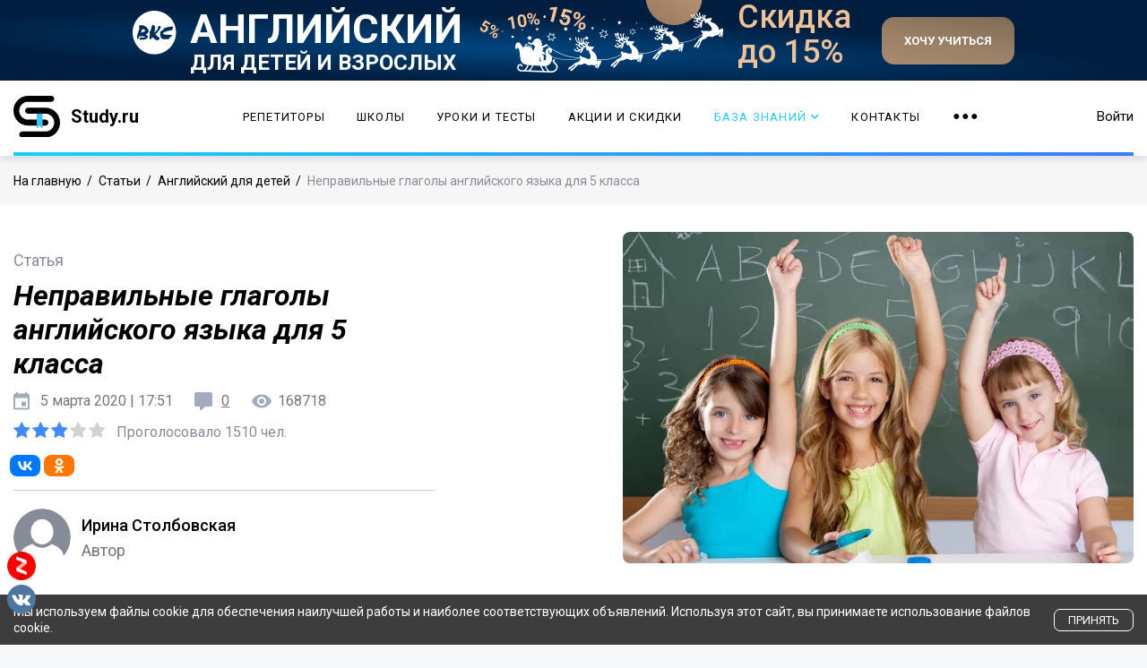

--- FILE ---
content_type: text/html; charset=utf-8
request_url: https://www.study.ru/article/children/nepravilnye-glagoly-angliyskogo-yazyka-dlya-5-klassa
body_size: 23089
content:
<!doctype html>
<html>
<head>
    <meta charset="UTF-8">
    <meta name="viewport" content="width=device-width, initial-scale=1, shrink-to-fit=no">
    <meta name="cmsmagazine" content="63f96a922d335f774e3194020bb67fe2">
    
    <title>Неправильные глаголы английского для 5 класса</title>
    <meta name="description" content='Неправильные глаголы английского языка для 5 класса с переводом и транскрипцией. Учите английский язык на Study.ru! Все совершенно бесплатно.'>
    <meta name="author" content="">
    
    <meta property="og:title" content="Неправильные глаголы английского для 5 класса" />
    <meta property="og:type" content="website" />
    <meta property="og:url" content="/article/children/nepravilnye-glagoly-angliyskogo-yazyka-dlya-5-klassa" />
    <meta property="og:description" content='Неправильные глаголы английского языка для 5 класса с переводом и транскрипцией. Учите английский язык на Study.ru! Все совершенно бесплатно.' />
    <meta property="og:image" content="/uploads/server/9DzeqreJYYJRw44C.webp" />
    <!-- <meta name="verify-admitad" content="09f16a9fb8" /> -->
    <link rel="shortcut icon" href="/favicon.ico">
<link rel="apple-touch-icon" sizes="180x180" href="/apple-touch-icon.png">
<link rel="icon" type="image/png" sizes="32x32" href="/favicon-32x32.png">
<link rel="icon" type="image/png" sizes="16x16" href="/favicon-16x16.png">
<link rel="manifest" href="/site.webmanifest">
<link rel="mask-icon" href="/safari-pinned-tab.svg" color="#5bbad5">
<meta name="msapplication-TileColor" content="#da532c">
<meta name="theme-color" content="#ffffff">
<meta name="yandex-verification" content="60d27a5ccfe47240" />
<link rel="preload" href="https://use.fontawesome.com/releases/v5.7.0/css/all.css" as="style" onload="this.rel='stylesheet'" integrity="sha384-lZN37f5QGtY3VHgisS14W3ExzMWZxybE1SJSEsQp9S+oqd12jhcu+A56Ebc1zFSJ" crossorigin="anonymous">
<link rel="preload" as="style" onload="this.rel='stylesheet'" href="/vendors/iconfonts/font-awesome/css/font-awesome.min.css" />

<link rel="preconnect" href="https://fonts.gstatic.com" crossorigin />
<link rel="preload" as="style" href="https://fonts.googleapis.com/css?family=Roboto:300,300i,400,400i,500,500i,700,700i,900,900i&display=swap&subset=cyrillic,cyrillic-ext" />
<link rel="stylesheet" media="print" onload="this.media='all'" href="https://fonts.googleapis.com/css?family=Roboto:300,300i,400,400i,500,500i,700,700i,900,900i&display=swap&subset=cyrillic,cyrillic-ext" />
<link href="https://fonts.googleapis.com/css2?family=Roboto+Condensed:ital,wght@0,100..900;1,100..900&display=swap" rel="stylesheet">

<link rel="stylesheet" href="/public/css/build.css" />

<link rel="stylesheet" href="/public/css/style.css"  >
<link rel="stylesheet" href="/public/css/header-banner.css"  >
<link rel="stylesheet" href="/public/css/rating.css"  >
<link rel="stylesheet" href="/public/css/button.css" >
<link rel="stylesheet" href="/public/css/schedule.css">
<link rel="stylesheet" href="/assets/css/study/study.css" >
<link rel="stylesheet" href="/public/css/advert-banners.css" >




<script>
    let username;
</script>


<script async src="https://yastatic.net/pcode/adfox/loader.js" crossorigin="anonymous"></script>


    <!-- Yandex.Metrika counter -->
<script type="text/javascript" >
    (function(m,e,t,r,i,k,a){m[i]=m[i]||function(){(m[i].a=m[i].a||[]).push(arguments)};
    m[i].l=1*new Date();
    for (var j = 0; j < document.scripts.length; j++) {if (document.scripts[j].src === r) { return; }}
    k=e.createElement(t),a=e.getElementsByTagName(t)[0],k.async=1,k.src=r,a.parentNode.insertBefore(k,a)})
    (window, document, "script", "/mc.yandex.ru_metrika_tag.js", "ym");
 
    ym(10436950, "init", {
         clickmap:true,
         trackLinks:true,
         accurateTrackBounce:true,
         webvisor:true
    });
 </script>
 <noscript><div><img src="https://mc.yandex.ru/watch/10436950" style="position:absolute; left:-9999px;" alt="" /></div></noscript>
 <!-- /Yandex.Metrika counter -->
 


<script type="text/javascript">!function(){var t=document.createElement("script");t.type="text/javascript",t.async=!0,t.src="https://vk.com/js/api/openapi.js?168",t.onload=function(){VK.Retargeting.Init("VK-RTRG-484114-8B8yD"),VK.Retargeting.Hit()},document.head.appendChild(t)}();</script><noscript><img src="https://vk.com/rtrg?p=VK-RTRG-484114-8B8yD" style="position:fixed; left:-999px;" alt=""/></noscript>

    <script src="/assets/vendors/jquery/jquery.min.js"></script>
    
    <script>window.yaContextCb = window.yaContextCb || []</script>
    <script src="https://yandex.ru/ads/system/context.js" async></script>
</head>
<body>
    <div id="wrap" class="layout ">
        


<div id="primary-menu-offcanvas" class="off-canvas mobile-memu-wrapper">
    <span class="close-icon-btn close-offcanvas-main-menu" data-target="#primary-menu-offcanvas"></span>

    <div class="mobile-menu-container">
        <ul class="mobile-menu study-animate" data-animation="menuTwo" id="site-side-nav" data-level="1" data-animation-item="> li > a">
            <li class="nav-item">
                <a class="nav-link" href="/repetitor">Репетиторы</a>
            </li>

            <li class="nav-item">
                <a class="nav-link beta" href="/schools">Школы</a>
            </li>

            <li class="nav-item">
                <a class="nav-link" href="/events">Акции и скидки</a>
            </li>

            <li class="nav-item">
                <a class="nav-link" href="/courses">Уроки и тесты</a>
            </li>

           <!-- <li class="nav-item">
                <a class="nav-link link-hash" data-hash="reviews" href="/schools">Отзывы</a>
            </li>-->
            <li class="nav-item has-dropdown">
                <a class="nav-link" href="#" data-level="2">
                    База Знаний <div class="arrow-right"><i class="fa fa-chevron-right"></i></div>
                </a>
                <ul class="mobile-submenu">
                    <li>
                        <a href="#" class="go-back" data-level="1">
                            <div class="arrow-left"><i class="fa fa-chevron-left"></i></div> Назад
                        </a>
                    </li>
                    
                        <li>
                            <a href="/handbook">
                                Справочник
                            </a>
                        </li>
                    
                        <li>
                            <a href="/topics">
                                Топики
                            </a>
                        </li>
                    
                        <li>
                            <a href="/phrasebook">
                                Разговорник
                            </a>
                        </li>
                    
                        <li>
                            <a href="/article">
                                Статьи
                            </a>
                        </li>
                    
                        <li>
                            <a href="/test">
                                Тесты
                            </a>
                        </li>
                    
                        <li>
                            <a href="/parallel">
                                Параллельные тексты
                            </a>
                        </li>
                    
                        <li>
                            <a href="/selection">
                                Подборки
                            </a>
                        </li>
                    
                </ul>
            </li>
            <li class="nav-item">
                <a href="/contacts" class="nav-link">Контакты</a>
            </li>
        </ul>
    </div>
    <div class="mobile-memu-footer">
        <a href="tel:+7 (499) 995-06-56" class="header-phone mobile">+7 (499) 995-06-56</a>
        <ul class="social-icons">
            <!--<li>
                <a href="https://www.youtube.com/channel/UCyQXyPlaG1JtM8w_dynzEMg" target="_blank" class="external">
                    <svg version="1.1" id="Capa_1" xmlns="http://www.w3.org/2000/svg" xmlns:xlink="http://www.w3.org/1999/xlink" x="0px" y="0px"
                         width="90px" height="90px" viewBox="0 0 90 90" xml:space="preserve">
                        <g>
                            <path id="YouTube" d="M70.939,65.832H66l0.023-2.869c0-1.275,1.047-2.318,2.326-2.318h0.315c1.282,0,2.332,1.043,2.332,2.318
                                L70.939,65.832z M52.413,59.684c-1.253,0-2.278,0.842-2.278,1.873V75.51c0,1.029,1.025,1.869,2.278,1.869
                                c1.258,0,2.284-0.84,2.284-1.869V61.557C54.697,60.525,53.671,59.684,52.413,59.684z M82.5,51.879v26.544
                                C82.5,84.79,76.979,90,70.23,90H19.771C13.02,90,7.5,84.79,7.5,78.423V51.879c0-6.367,5.52-11.578,12.271-11.578H70.23
                                C76.979,40.301,82.5,45.512,82.5,51.879z M23.137,81.305l-0.004-27.961l6.255,0.002v-4.143l-16.674-0.025v4.073l5.205,0.015v28.039
                                H23.137z M41.887,57.509h-5.215v14.931c0,2.16,0.131,3.24-0.008,3.621c-0.424,1.158-2.33,2.388-3.073,0.125
                                c-0.126-0.396-0.015-1.591-0.017-3.643l-0.021-15.034h-5.186l0.016,14.798c0.004,2.268-0.051,3.959,0.018,4.729
                                c0.127,1.357,0.082,2.939,1.341,3.843c2.346,1.69,6.843-0.252,7.968-2.668l-0.01,3.083l4.188,0.005L41.887,57.509L41.887,57.509z
                                    M58.57,74.607L58.559,62.18c-0.004-4.736-3.547-7.572-8.356-3.74l0.021-9.239l-5.209,0.008l-0.025,31.89l4.284-0.062l0.39-1.986
                                C55.137,84.072,58.578,80.631,58.57,74.607z M74.891,72.96l-3.91,0.021c-0.002,0.155-0.008,0.334-0.01,0.529v2.182
                                c0,1.168-0.965,2.119-2.137,2.119h-0.766c-1.174,0-2.139-0.951-2.139-2.119V75.45v-2.4v-3.097h8.954v-3.37
                                c0-2.463-0.063-4.925-0.267-6.333c-0.641-4.454-6.893-5.161-10.051-2.881c-0.991,0.712-1.748,1.665-2.188,2.945
                                c-0.444,1.281-0.665,3.031-0.665,5.254v7.41C61.714,85.296,76.676,83.555,74.891,72.96z M54.833,32.732
                                c0.269,0.654,0.687,1.184,1.254,1.584c0.56,0.394,1.276,0.592,2.134,0.592c0.752,0,1.418-0.203,1.998-0.622
                                c0.578-0.417,1.065-1.04,1.463-1.871l-0.099,2.046h5.813V9.74H62.82v19.24c0,1.042-0.858,1.895-1.907,1.895
                                c-1.043,0-1.904-0.853-1.904-1.895V9.74h-4.776v16.674c0,2.124,0.039,3.54,0.102,4.258C54.4,31.385,54.564,32.069,54.833,32.732z
                                    M37.217,18.77c0-2.373,0.198-4.226,0.591-5.562c0.396-1.331,1.107-2.401,2.137-3.208c1.027-0.811,2.342-1.217,3.941-1.217
                                c1.345,0,2.497,0.264,3.459,0.781c0.967,0.52,1.713,1.195,2.23,2.028c0.527,0.836,0.885,1.695,1.076,2.574
                                c0.195,0.891,0.291,2.235,0.291,4.048v6.252c0,2.293-0.092,3.98-0.271,5.051c-0.177,1.074-0.557,2.07-1.146,3.004
                                c-0.58,0.924-1.329,1.615-2.237,2.056c-0.918,0.445-1.968,0.663-3.154,0.663c-1.325,0-2.441-0.183-3.361-0.565
                                c-0.923-0.38-1.636-0.953-2.144-1.714c-0.513-0.762-0.874-1.69-1.092-2.772c-0.219-1.081-0.323-2.707-0.323-4.874L37.217,18.77
                                L37.217,18.77z M41.77,28.59c0,1.4,1.042,2.543,2.311,2.543c1.27,0,2.308-1.143,2.308-2.543V15.43c0-1.398-1.038-2.541-2.308-2.541
                                c-1.269,0-2.311,1.143-2.311,2.541V28.59z M25.682,35.235h5.484l0.006-18.96l6.48-16.242h-5.998l-3.445,12.064L24.715,0h-5.936
                                l6.894,16.284L25.682,35.235z"/>
                        </g>
                    </svg>
                </a>
            </li>-->
            <li>
                <a href="https://vk.com/study_ru" target="_blank" class="external">
                    <svg version="1.1" id="Layer_1" xmlns="http://www.w3.org/2000/svg" xmlns:xlink="http://www.w3.org/1999/xlink" x="0px" y="0px"
                         viewBox="0 0 304.36 304.36" style="enable-background:new 0 0 304.36 304.36;" xml:space="preserve">
                                <g id="XMLID_1_">
                                    <path id="XMLID_807_" style="fill-rule:evenodd;clip-rule:evenodd;" d="M261.945,175.576c10.096,9.857,20.752,19.131,29.807,29.982
                                        c4,4.822,7.787,9.798,10.684,15.394c4.105,7.955,0.387,16.709-6.746,17.184l-44.34-0.02c-11.436,0.949-20.559-3.655-28.23-11.474
                                        c-6.139-6.253-11.824-12.908-17.727-19.372c-2.42-2.642-4.953-5.128-7.979-7.093c-6.053-3.929-11.307-2.726-14.766,3.587
                                        c-3.523,6.421-4.322,13.531-4.668,20.687c-0.475,10.441-3.631,13.186-14.119,13.664c-22.414,1.057-43.686-2.334-63.447-13.641
                                        c-17.422-9.968-30.932-24.04-42.691-39.971C34.828,153.482,17.295,119.395,1.537,84.353C-2.01,76.458,0.584,72.22,9.295,72.07
                                        c14.465-0.281,28.928-0.261,43.41-0.02c5.879,0.086,9.771,3.458,12.041,9.012c7.826,19.243,17.402,37.551,29.422,54.521
                                        c3.201,4.518,6.465,9.036,11.113,12.216c5.142,3.521,9.057,2.354,11.476-3.374c1.535-3.632,2.207-7.544,2.553-11.434
                                        c1.146-13.383,1.297-26.743-0.713-40.079c-1.234-8.323-5.922-13.711-14.227-15.286c-4.238-0.803-3.607-2.38-1.555-4.799
                                        c3.564-4.172,6.916-6.769,13.598-6.769h50.111c7.889,1.557,9.641,5.101,10.721,13.039l0.043,55.663
                                        c-0.086,3.073,1.535,12.192,7.07,14.226c4.43,1.448,7.35-2.096,10.008-4.905c11.998-12.734,20.561-27.783,28.211-43.366
                                        c3.395-6.852,6.314-13.968,9.143-21.078c2.096-5.276,5.385-7.872,11.328-7.757l48.229,0.043c1.43,0,2.877,0.021,4.262,0.258
                                        c8.127,1.385,10.354,4.881,7.844,12.817c-3.955,12.451-11.65,22.827-19.174,33.251c-8.043,11.129-16.645,21.877-24.621,33.072
                                        C252.26,161.544,252.842,166.697,261.945,175.576L261.945,175.576z M261.945,175.576"/>
                                </g>
                            </svg>
                </a>
            </li>
            <li>
                <a href="https://zen.yandex.ru/id/5cd2e972ed7a4c00aee43a60" target="_blank" class="yandex-zen-icon external">
                    <svg width="311" height="311" viewBox="0 0 311 311" fill="none" xmlns="http://www.w3.org/2000/svg">
                        <circle cx="156" cy="153" r="144"/>
                        <path d="M212.218 127.009L122.578 204.938L99.5596 178.461L189.201 100.532L212.218 127.009Z" fill="#CDCDCD"/>
                        <path d="M100.205 53.4316L212.357 92.023V127.106L100.205 88.515V53.4316ZM99.3281 178.414L211.481 217.005V252.088L99.3281 213.497V178.414Z" fill="white"/>
                    </svg>
                </a>
            </li>

        </ul>
        <p class="copyright">Copyright &copy; 2026 Study.ru Все права защищены.</p>
    </div>
</div>

<!--<header id="header" class="header has-banner">-->
<header id="header" class="header has-banner">
    <div class="header-inner">
        <!--
        <div class="top-banner">
            <a href="https://www.divelang.ru/?erid=LjN8KTABT&amp;utm_source=study-ru&amp;utm_medium=banner-header" target="_blank">
            </a>
        </div>
        -->
        
            <div class="top-banner">
                <a href="https://www.bkc.ru/?utm_source=study&utm_medium=head&utm_campaign=promo" target="_blank" class="top-banner__link" rel="nofollow noopener">
                    <div class="top-banner__inner bkc">
                        <div class="bkc__logo">
                            <img src="/images/header-promo/study/bkc/bkc-logo_white.svg" alt="">
                        </div>
                        <div class="bkc__body">
                            <div class="bkc__title">Английский</div>
                            <div class="bkc__subtitle">для детей и взрослых</div>
                        </div>
                        <div class="bkc__promo">
                            Скидка до 15%
                        </div>
                        <div class="bkc__btn-wrap">
                            <div class="bkc__btn">
                                хочу учиться
                            </div>
                        </div>
                    </div>
                </a>
            </div>
        

        <div class="container">
            <div class="header-menu-wrap">
                <div class="header-menu-brand">
                    <div class="header-mobile-icon">
                        <a href="#" class="navbar-toggler toggle-off-canvas-main-menu" data-target="#primary-menu-offcanvas">
                            <span class="navbar-toggler-icon"></span>
                            <span class="navbar-toggler-icon"></span>
                            <span class="navbar-toggler-icon"></span>
                        </a>
                    </div>
                    <a class="logo-wrap" href="/">
                        <span class="logo">
                            <img src="/assets/images/study/study-logo-header.svg" alt="" />
                        </span>
                        <span class="logo-name">
                            Study.ru
                            
                        </span>
                    </a>
                </div>
                <div class="header-menu">
                    <nav class="navbar navbar-expand-lg">
                        <div class="collapse" id="navbarSupportedContent">
                            
                            <ul class="navbar-nav" itemscope itemtype="http://schema.org/SiteNavigationElement">
                                <li itemprop="name" class="menu-item ">
                                    <a itemprop="url" class="nav-link" href="/repetitor">Репетиторы</a>
                                </li>
                                <li class="menu-item ">
                                    <a class="nav-link beta" href="/schools">Школы <!--<span class="study-highlight-active">BETA</span>--></a>
                                </li>
                                <li itemprop="name" class="menu-item ">
                                    <a itemprop="url" class="nav-link" href="/courses">Уроки и тесты</a>
                                </li>
                                <li class="menu-item ">
                                    <a class="nav-link" href="/events">Акции и скидки</a>
                                </li>
                                <li class="menu-item active">
                                    <a class="nav-link" href="#" data-toggle="dropdown">
                                        База Знаний
                                        <div class="arrow-down">
                                            <i class="fas fa-chevron-down"></i>
                                        </div>
                                    </a>
                                    <div class="dropdown-menu">
                                        <ul class="list-unstyled" itemprop="about" itemscope itemtype="http://schema.org/ItemList">
                                            
                                                
                                                    <li itemprop="itemListElement" class="menu-item ">
                                                        <a itemprop="url" href="/handbook">
                                                            Справочник
                                                        </a>
                                                    </li>
                                                
                                            
                                                
                                                    <li itemprop="itemListElement" class="menu-item ">
                                                        <a itemprop="url" href="/topics">
                                                            Топики
                                                        </a>
                                                    </li>
                                                
                                            
                                                
                                                    <li itemprop="itemListElement" class="menu-item ">
                                                        <a itemprop="url" href="/phrasebook">
                                                            Разговорник
                                                        </a>
                                                    </li>
                                                
                                            
                                                
                                                    <li itemprop="itemListElement" class="menu-item active">
                                                        <a itemprop="url" href="/article">
                                                            Статьи
                                                        </a>
                                                    </li>
                                                
                                            
                                                
                                                    <li itemprop="itemListElement" class="menu-item ">
                                                        <a itemprop="url" href="/test">
                                                            Тесты
                                                        </a>
                                                    </li>
                                                
                                            
                                                
                                                    <li itemprop="itemListElement" class="menu-item ">
                                                        <a itemprop="url" href="/parallel">
                                                            Параллельные тексты
                                                        </a>
                                                    </li>
                                                
                                            
                                                
                                                    <li itemprop="itemListElement" class="menu-item ">
                                                        <a itemprop="url" href="/selection">
                                                            Подборки
                                                        </a>
                                                    </li>
                                                
                                            
                                        </ul>
                                    </div>
                                </li>
                                <li class="menu-item ">
                                    <a class="nav-link" href="/contacts">Контакты</a>
                                </li>
                                <li class="menu-item ">
                                    <a class="nav-link" href="#" data-toggle="dropdown">
                                        <span class="study-icon see-more-icon">
                                            <svg xmlns="http://www.w3.org/2000/svg" version="1.1"><use xlink:href="#icon-horizontal-dots"></use></svg>
                                        </span>
                                    </a>
                                    <div class="dropdown-menu dropdown-md">
                                        <ul class="list-unstyled" itemprop="about" itemscope itemtype="http://schema.org/ItemList">
                                            
                                                <li itemprop="itemListElement" class="menu-item ">
                                                    <a itemprop="url" href="/user-agreement">
                                                        Условия использования
                                                    </a>
                                                </li>
                                            
                                                <li itemprop="itemListElement" class="menu-item ">
                                                    <a itemprop="url" href="/privacy-policy">
                                                        Политика конфиденциальности
                                                    </a>
                                                </li>
                                            
                                        </ul>
                                    </div>
                                </li>
                            </ul>
                        </div>
                    </nav>
                </div>
                <div class="header-menu-profile">
                    
                    <div class="nav-item header-menu-profile-item" id="appMenuFeature">
                        
    <a href="#" class="nav-link user-entry" role="button" data-toggle="modal" data-target="#login-modal">Войти</a>


                    </div>
                </div>
            </div>
        </div>
    </div>
</header>

<div class="modal fade" id="login-modal" tabindex="-1" role="dialog" aria-labelledby="myModalLabel" aria-hidden="true" style="display: none;">
    <div class="modal-dialog">
        <div class="modal-content">
            <div class="modal-header" align="center">
                <button type="button" class="close" data-dismiss="modal" aria-label="Close">
                    <span class="fa fa-close" aria-hidden="true"></span>
                </button>
            </div>

            <!-- Begin # DIV Form -->
            <div id="div-forms">

                <!-- Begin # Login Form -->
                <form id="login-form">
                    <div class="modal-body">
                        <div class="col-md-12">
                                <h4 class="title mb-0">Добро пожаловать,</h4>
                                <p class="sub-title">Войдите, что бы продолжить</p>
                        </div>

                        <input id="login_username" name="login_username" class="form-control form-placeholder" autocomplete="off" readonly onfocus="this.removeAttribute('readonly')" type="text" placeholder="E-mail или Логин" required>

                        <input id="login_password" name="login_password" class="form-control form-placeholder" autocomplete="off" readonly onfocus="this.removeAttribute('readonly')" type="password" placeholder="Пароль" required>

                        <div class="col-md-12 text-center mt-3">
                            <a href="/auth/vk" class="no-history" onclick="ym(10436950,'reachGoal','socialreg');ga('send', 'event', 'socialreg', 'sendform');return true;"> <button type="button" class="submit-icon"><i class="fa fa-vk"></i></button></a>

                            

                            <a href="/auth/yandex" class="no-history" onclick="ym(10436950,'reachGoal','socialreg');ga('send', 'event', 'socialreg', 'sendform');return true;"> <button type="button" class="submit-icon"><i class="fa font-weight-bold">Я</i></button></a>
                        </div>
                        <hr class="mt-4">

                        <div class="row text-center">
                            <button id="login_register_btn" type="button" class="btn btn-link create-account-button mt-2">Зарегистрироваться</button>
                        </div>

                        <div class="row text-center">
                            <p class="sub-title text-center or-account-form-divider">или</p>
                        </div>

                        <div class="row text-center">
                            <button id="login_lost_btn" type="button" class="btn btn-link create-account-button">Напомнить пароль</button>
                        </div>

                        <div class="form-default__agreement">
	<label class="form-default__agreement-label">
		<input class="form-default__agreement-input js-agreement-checkbox" type="checkbox" name="policy-agreement" required>

		<span class="form-default__agreement-input-mark"></span>

		<span class="form-default__agreement-text">
			Я даю согласие на обработку моих персональных данных
			ООО «СТАДИРУ» (ИНН 9729327191) в целях обработки заявки
			и обратной связи.
			<a href="/privacy-policy" target="_blank">
				Политика конфиденциальности — по ссылке.
			</a>
		</span>
	</label>
</div>
                    </div>
                    <div class="modal-footer">
                        <div class="col-md-12 text-center">
                            <button type="submit" class="submit-icon"><i class="fa fa-check"></i></button>
                        </div>
                    </div>
                </form>
                <!-- End # Login Form -->

                <!-- Begin | Lost Password Form -->
                <form id="lost-form" style="display:none;">
                    <div class="modal-body">
                        <div class="col-md-12">
                            <h4 class="title mb-0">Ничего страшного,</h4>
                            <p class="sub-title">Введите Ваш e-mail</p>
                        </div>
                        <input id="lost_email" class="form-control form-placeholder" autocomplete="off" readonly onfocus="this.removeAttribute('readonly')" type="text" placeholder="E-Mail" required>
                        <div class="col-md-12 text-center mt-3">
                            <a href="/auth/vk" class="no-history" onclick="ym(10436950,'reachGoal','socialreg');ga('send', 'event', 'socialreg', 'sendform');return true;"> <button type="button" class="submit-icon"><i class="fa fa-vk"></i></button></a>

                            

                            <a href="/auth/yandex" class="no-history" onclick="ym(10436950,'reachGoal','socialreg');ga('send', 'event', 'socialreg', 'sendform');return true;"> <button type="button" class="submit-icon"><i class="fa font-weight-bold">Я</i></button></a>
                        </div>
                        <hr class="mt-4">
                        <div class="row text-center">
                            <button id="lost_login_btn" type="button" class="btn btn-link create-account-button mt-2">Войти</button>
                        </div>

                        <div class="row text-center">
                            <p class="sub-title text-center or-account-form-divider">или</p>
                        </div>
                        <div class="row text-center">
                            <button id="lost_register_btn" type="button" class="btn btn-link create-account-button">Зарегистрироваться</button>
                        </div>
                    </div>
                    <div class="modal-footer">
                        <div class="col-md-12 text-center">
                            <button type="submit" class="submit-icon"><i class="fa fa-envelope"></i></button>
                        </div>
                    </div>
                </form>
                <!-- End | Lost Password Form -->

                <!-- Begin | Register Form -->
                <form id="register-form" style="display:none;">
                    <div class="modal-body">
                        <div class="col-md-12">
                            <h4 class="title mb-0">Вам у нас понравится,</h4>
                            <p class="sub-title">Заполните поля, что бы продолжить</p>
                        </div>
                        <div class="collection-button collection-button--register js-register-buttons">
                            <span class="button-transparent arrow-link button--registration js-reg-user">
                                <span class="arrow-link-inner">Пользователь</span>
                                <span class="arrow-to-right"></span>
                            </span>
                            <span class="button-transparent arrow-link button--registration js-reg-repetitor">
                                <span class="arrow-link-inner">Репетитор</span>
                                <span class="arrow-to-right"></span>
                            </span>
                            <span class="button-transparent arrow-link button--registration js-reg-school">
                                <span class="arrow-link-inner">Школа</span>
                                <span class="arrow-to-right"></span>
                            </span>
                        </div>
                        <hr class="mt-4">
                        <div class="row text-center">
                            <button id="register_login_btn" type="button" class="btn btn-link create-account-button mt-2">Войти</button>
                        </div>
                        <div class="row text-center">
                            <p class="sub-title text-center or-account-form-divider">или</p>
                        </div>
                        <div class="row text-center">
                            <button id="register_lost_btn" type="button" class="btn btn-link create-account-button">Напомнить пароль</button>
                        </div>
                    </div>
                    <div class="modal-footer">
                        <div class="col-md-12 text-center">
                            <button type="submit" class="submit-icon"><i class="fa fa-check"></i></button>
                        </div>
                    </div>
                </form>
                <!-- End | Register Form -->

                <!-- Begin | Register Repetitor Form -->
                <form id="register-repetitor-form" style="display:none;">
                    <div class="modal-body">
                        <div class="col-md-12">
                            <h4 class="title mb-0">Вам у нас понравится,</h4>
                            <p class="sub-title">Заполните поля, чтобы продолжить</p>
                        </div>

                        <div class="js-repetitor-form">
                            <input type="hidden" name="type" value="repetitor">
                            <input id="register_username" name="name" autocomplete="off" readonly onfocus="this.removeAttribute('readonly')" class="form-control form-placeholder" type="text" placeholder="Ваше имя" required>
                            <input id="register_phone" name="phone" style="margin-top: 10px;" autocomplete="off" readonly onfocus="this.removeAttribute('readonly')" class="form-control form-placeholder" type="text" placeholder="Телефон" required>
                            <input id="register_email" name="email" style="margin-top: 10px;" autocomplete="off" readonly onfocus="this.removeAttribute('readonly')" class="form-control form-placeholder" type="email" placeholder="E-Mail" required>
                        </div>

                        <span class="button-transparent arrow-link button--registration js-from-repetitor-form">
                            <span class="arrow-to-left"></span>
                            <span class="arrow-link-inner">Назад</span>
                        </span>
                        <hr class="mt-4">

                        <div class="row text-center">
                            <button id="register-repetitor_login_btn" type="button" class="btn btn-link create-account-button mt-2">Войти</button>
                        </div>

                        <div class="row text-center">
                            <p class="sub-title text-center or-account-form-divider">или</p>
                        </div>

                        <div class="row text-center">
                            <button id="register-repetitor_lost_btn" type="button" class="btn btn-link create-account-button">Напомнить пароль</button>
                        </div>

                        <div class="form-default__agreement">
	<label class="form-default__agreement-label">
		<input class="form-default__agreement-input js-agreement-checkbox" type="checkbox" name="policy-agreement" required>

		<span class="form-default__agreement-input-mark"></span>

		<span class="form-default__agreement-text">
			Я даю согласие на обработку моих персональных данных
			ООО «СТАДИРУ» (ИНН 9729327191) в целях обработки заявки
			и обратной связи.
			<a href="/privacy-policy" target="_blank">
				Политика конфиденциальности — по ссылке.
			</a>
		</span>
	</label>
</div>
                    </div>

                    <div class="modal-footer">
                        <div class="col-md-12 text-center">
                            <button type="submit" class="submit-icon"><i class="fa fa-check"></i></button>
                        </div>
                    </div>
                </form>
                <!-- End | Register Repetitor Form -->

                <!-- Begin | Register School Form -->
                <form id="register-school-form" style="display:none;">
                    <div class="modal-body">
                        <div class="col-md-12">
                            <h4 class="title mb-0">Вам у нас понравится,</h4>
                            <p class="sub-title">Заполните поля, чтобы продолжить</p>
                        </div>

                        <div class="js-school-form">
                            <input type="hidden" name="type" value="school">
                            <input id="register_username" name="username" autocomplete="off" readonly onfocus="this.removeAttribute('readonly')" class="form-control form-placeholder" type="text" placeholder="Контактное лицо" required>
                            <input id="register_school_name" name="school" style="margin-top: 10px;" autocomplete="off" readonly onfocus="this.removeAttribute('readonly')" class="form-control form-placeholder" type="text" placeholder="Название школы" required>
                            <input id="register_phone" name="phone" style="margin-top: 10px;" autocomplete="off" readonly onfocus="this.removeAttribute('readonly')" class="form-control form-placeholder" type="text" placeholder="Телефон" required>
                            <input id="register_email" name="email" style="margin-top: 10px;" autocomplete="off" readonly onfocus="this.removeAttribute('readonly')" class="form-control form-placeholder" type="email" placeholder="E-Mail" required>
                        </div>

                        <span class="button-transparent arrow-link button--registration js-from-school-form">
                            <span class="arrow-to-left"></span>
                            <span class="arrow-link-inner">Назад</span>
                        </span>
                        <hr class="mt-4">

                        <div class="row text-center">
                            <button id="register-school_login_btn" type="button" class="btn btn-link create-account-button mt-2">Войти</button>
                        </div>

                        <div class="row text-center">
                            <p class="sub-title text-center or-account-form-divider">или</p>
                        </div>

                        <div class="row text-center">
                            <button id="register-school_lost_btn" type="button" class="btn btn-link create-account-button">Напомнить пароль</button>
                        </div>

                        <div class="form-default__agreement">
	<label class="form-default__agreement-label">
		<input class="form-default__agreement-input js-agreement-checkbox" type="checkbox" name="policy-agreement" required>

		<span class="form-default__agreement-input-mark"></span>

		<span class="form-default__agreement-text">
			Я даю согласие на обработку моих персональных данных
			ООО «СТАДИРУ» (ИНН 9729327191) в целях обработки заявки
			и обратной связи.
			<a href="/privacy-policy" target="_blank">
				Политика конфиденциальности — по ссылке.
			</a>
		</span>
	</label>
</div>
                    </div>

                    <div class="modal-footer">
                        <div class="col-md-12 text-center">
                            <button type="submit" class="submit-icon"><i class="fa fa-check"></i></button>
                        </div>
                    </div>
                </form>
                <!-- End | Register School Form -->

                <!-- Begin | Register User Form -->
                <form id="register-user-form" style="display:none;">
                    <div class="modal-body">
                        <div class="col-md-12">
                            <h4 class="title mb-0">Вам у нас понравится,</h4>
                            <p class="sub-title">Заполните поля, чтобы продолжить</p>
                        </div>

                        <div class="js-user-form">
                            <input id="register_username" name="username" autocomplete="off" readonly onfocus="this.removeAttribute('readonly')" class="form-control form-placeholder" type="text" placeholder="Логин" required>
                            <input id="register_email" name="email" autocomplete="off" readonly onfocus="this.removeAttribute('readonly')" class="form-control form-placeholder" type="text" placeholder="E-Mail" required>
                            <input id="register_password" name="password" autocomplete="off" readonly onfocus="this.removeAttribute('readonly')" class="form-control form-placeholder" type="password" placeholder="Пароль" required>
                            <div class="col-md-12 text-center mt-3">
                                <a href="/auth/vk" class="no-history" onclick="ym(10436950,'reachGoal','socialreg');ga('send', 'event', 'socialreg', 'sendform');return true;"> <button type="button" class="submit-icon"><i class="fa fa-vk"></i></button></a>

                                

                                <a href="/auth/yandex" class="no-history" onclick="ym(10436950,'reachGoal','socialreg');ga('send', 'event', 'socialreg', 'sendform');return true;"> <button type="button" class="submit-icon"><i class="fa font-weight-bold">Я</i></button></a>
                            </div>
                        </div>
                        <div class="mt-4"></div>

                        <span class="button-transparent arrow-link button--registration js-from-user-form">
                            <span class="arrow-to-left"></span>
                            <span class="arrow-link-inner">Назад</span>
                        </span>
                        <hr class="mt-4">

                        <div class="row text-center">
                            <button id="register-user_login_btn" type="button" class="btn btn-link create-account-button mt-2">Войти</button>
                        </div>

                        <div class="row text-center">
                            <p class="sub-title text-center or-account-form-divider">или</p>
                        </div>

                        <div class="row text-center">
                            <button id="register-user_lost_btn" type="button" class="btn btn-link create-account-button">Напомнить пароль</button>
                        </div>

                        <div class="form-default__agreement">
	<label class="form-default__agreement-label">
		<input class="form-default__agreement-input js-agreement-checkbox" type="checkbox" name="policy-agreement" required>

		<span class="form-default__agreement-input-mark"></span>

		<span class="form-default__agreement-text">
			Я даю согласие на обработку моих персональных данных
			ООО «СТАДИРУ» (ИНН 9729327191) в целях обработки заявки
			и обратной связи.
			<a href="/privacy-policy" target="_blank">
				Политика конфиденциальности — по ссылке.
			</a>
		</span>
	</label>
</div>
                    </div>

                    <div class="modal-footer">
                        <div class="col-md-12 text-center">
                            <button type="submit" class="submit-icon"><i class="fa fa-check"></i></button>
                        </div>
                    </div>
                </form>
                <!-- End | Register User Form -->

            </div>
            <!-- End # DIV Form -->

        </div>
    </div>
</div>
<!-- END # MODAL LOGIN -->

        <div id="site-content-inner">
            <script>
    var token = 'AMNOqaUvAAyCBlU5bHUCx0xRPoC8Y1mb';
</script>
           <div class="content-layout white-bg">
                <div class="main container " itemscope itemtype="http://schema.org/Article">
                    











<div style="display:none;" itemprop="publisher" itemscope itemtype="https://schema.org/Organization">
    <div itemprop="logo" itemscope itemtype="https://schema.org/ImageObject">
        <a href="/" itemprop="url">
            <img itemprop="image" src="/assets/images/study.webp"/>
        </a>
        <meta itemprop="width" content="30">
        <meta itemprop="height" content="26">
    </div>
    <meta itemprop="name" content="Study.ru">
    <link itemprop="url" href="/">
    <meta itemprop="telephone" content="8 (499) 995-06-56">
    <meta itemprop="address" content="Москва">
</div>



<link itemprop="mainEntityOfPage" itemscope href="/article/children/nepravilnye-glagoly-angliyskogo-yazyka-dlya-5-klassa" />
<!-- Дата публикации статьи -->
<meta itemprop="datePublished" content="2020-02-20">
<!-- Дата последнего изменения статьи -->
<meta itemprop="dateModified" content="2020-03-05">





<div class="breadcrumbs-wrap">
    <div class="container">
        <a href="/">
            <span>На главную</span>
        </a>
        <span class="breadcrumbs-split">/</span>
        <a href="/article">
            <span>Статьи</span>
        </a>
        <span class="breadcrumbs-split">/</span>
        <a href="/article/children">
            <span>Английский для детей</span>
        </a>
        <span class="breadcrumbs-split">/</span>
        <a href="nepravilnye-glagoly-angliyskogo-yazyka-dlya-5-klassa" class="breadcrumbs-active">
            <span >Неправильные глаголы английского языка для 5 класса</span>
        </a>
    </div>
</div>

<script type="application/ld+json">
    {
        "@context": "https://schema.org/",
        "@type": "BreadcrumbList",
        "itemListElement": [{
            "@type": "ListItem",
            "position": 1,
            "item": {
                "@id": "/",
                "name": "На главную"
            }
        },{
            "@type": "ListItem",
            "position": 2,
            "item": {
                "@id": "/article",
                "name": "Статьи"
            }
        },{
            "@type": "ListItem",
            "position": 3,
            "item": {
                "@id": "/article/children",
                "name": "Английский для детей"
            }
        },{
            "@type": "ListItem",
            "position": 4,
            "item": {
                "@id": "nepravilnye-glagoly-angliyskogo-yazyka-dlya-5-klassa",
                "name": "Неправильные глаголы английского языка для 5 класса"
            }
        }]
    }
</script>



<script>
    var ratingInformation = {
        votedValueRating: 3,
        IsVoted: false,
        typeOfWhatEvaluete: "article",
        idEvaluationMaterial: 507
    };
</script>

<div class="main-content-header">
    <div class="container">
        <div class="main-header-columns">
            <div class="main-header-content">
                <div class="content-category-title">
                    Статья
                </div>
                <h1 class="main-content-title" itemprop="headline">
                    Неправильные глаголы английского языка для 5 класса
                </h1>

                <div class="content-note-wrap">
                    <div class="content-note">
                        <div class="icon icon-date"></div> 5 марта 2020 | 17:51
                    </div>
                    <div class="content-note">
                        <a href="#comments" class="link-to">
                            <div class="icon icon-comments"></div> 0
                        </a>
                    </div>
                    <div class="content-note">
                        <div class="icon icon-view"></div> 168718
                    </div>
                    
<div class="content-rating">
    <select id="rating-js" class="d-none">
        <option value="1">1</option>
        <option value="2">2</option>
        <option value="3">3</option>
        <option value="4">4</option>
        <option value="5">5</option>
    </select>
    
    <div class="content-rating-line">Проголосовало 1510 чел.</div>
    
</div>


                </div>
                <div class="socials-share-wrap">
                    <div id="my-share" class="share-wrap"></div>
                </div>
                <div itemprop="author" itemscope itemtype="http://schema.org/Person" class="content-author">
                    <div class="content-author-photo" style="background-image: url(/assets/images/icons/author.svg)"></div>
                    <div itemprop="name" class="content-author-name">
                        Ирина Столбовская
                    </div>
                    <div class="content-author-title">Автор</div>
                    
                    
                </div>
            </div>
            <div class="main-header-sidebar">

                
                <div class="main-header-img">
                    <img itemprop="image" src="/uploads/server/9DzeqreJYYJRw44C.webp" alt="">
                </div>
            </div>
        </div>
    </div>
</div>

<div class="container">
    <div class="main-columns content">
        <div class="main-content" itemprop="articleBody">
            <p>Изучение прошедшего времени английского языка никогда не обходится без заучивания основных форм неправильных глаголов. К сожалению, без этого никуда. В прошлой статье мы рассматривали неправильные глаголы для 4 класса, а в этой разберем неправильные глаголы английского языка для 5 класса.&nbsp;</p>
<p>Неправильные глаголы</p>
<p>Прошедшее время (Past Simple) обозначает законченное действие, которое было совершено в прошлом. Образуется оно двумя способами.&nbsp;</p>
<ol>
<li style="font-weight: 400;">С помощью присоединения к глаголу действия окончаний&nbsp; <strong>-d, -ed, -ied.</strong> <strong>I listened to music yesterday - Вчера я слушал музыку.</strong></li>
<li style="font-weight: 400;">При помощи неправильных глаголов. I<strong> gave my mother a present - я подарила моей маме подарок.</strong></li>
</ol>
<p>Неправильные глаголы не поддаются правилам английского языка - их нужно учить. Ниже приведен небольшой список неправильных глаголов для учеников 5 классов, которые уже начали изучать эту сложную тему.</p>
<div class="table-wrapper"><div class="table-border"><table style="width: 582px;">
<tbody>
<tr>
<td style="width: 102px;">
<p>be [bi:]</p>
</td>
<td style="width: 167px;">
<p>was [wɔz]; were [wз:]</p>
</td>
<td style="width: 167px;">
<p>been [bi:n]</p>
</td>
<td style="width: 146px;">
<p>быть, являться</p>
</td>
</tr>
<tr>
<td style="width: 102px;">
<p>become [bi:kʌm]</p>
</td>
<td style="width: 167px;">
<p>became [bi:keim]</p>
</td>
<td style="width: 167px;">
<p>become [bi:kʌm]</p>
</td>
<td style="width: 146px;">
<p>становиться, делаться</p>
</td>
</tr>
<tr>
<td style="width: 102px;">
<p>begin [bi'gin]</p>
</td>
<td style="width: 167px;">
<p>began [bi'g&aelig;n]</p>
</td>
<td style="width: 167px;">
<p>begun [bi'gʌn]</p>
</td>
<td style="width: 146px;">
<p>начинать(ся)</p>
</td>
</tr>
<tr>
<td style="width: 102px;">
<p>bring [brɪŋ]</p>
</td>
<td style="width: 167px;">
<p>brought [brɔːt]</p>
</td>
<td style="width: 167px;">
<p>brought [brɔːt]</p>
</td>
<td style="width: 146px;">
<p>приносить, приводить</p>
</td>
</tr>
<tr>
<td style="width: 102px;">
<p>build [bɪld]</p>
</td>
<td style="width: 167px;">
<p>built [bɪlt]</p>
</td>
<td style="width: 167px;">
<p>built [bɪlt]</p>
</td>
<td style="width: 146px;">
<p>строить, встраивать</p>
</td>
</tr>
<tr>
<td style="width: 102px;">
<p>buy [baɪ]&nbsp;</p>
</td>
<td style="width: 167px;">
<p>bought [bɔːt]</p>
</td>
<td style="width: 167px;">
<p>bought [bɔːt]</p>
</td>
<td style="width: 146px;">
<p>покупать</p>
</td>
</tr>
<tr>
<td style="width: 102px;">
<p>come [kʌm]</p>
</td>
<td style="width: 167px;">
<p>came [keɪm]</p>
</td>
<td style="width: 167px;">
<p>come [kʌm]</p>
</td>
<td style="width: 146px;">
<p>приходить</p>
</td>
</tr>
<tr>
<td style="width: 102px;">
<p>cost [kɒst]</p>
</td>
<td style="width: 167px;">
<p>cost [kɒst]</p>
</td>
<td style="width: 167px;">
<p>cost [kɒst]</p>
</td>
<td style="width: 146px;">
<p>оценивать, стоить</p>
</td>
</tr>
<tr>
<td style="width: 102px;">
<p>do [dʌz]</p>
</td>
<td style="width: 167px;">
<p>did [dɪd]</p>
</td>
<td style="width: 167px;">
<p>done [dʌn]</p>
</td>
<td style="width: 146px;">
<p>делать</p>
</td>
</tr>
<tr>
<td style="width: 102px;">
<p>drink [drɪŋk]</p>
</td>
<td style="width: 167px;">
<p>drank [dr&aelig;ŋk]</p>
</td>
<td style="width: 167px;">
<p>drunk [drʌŋk]</p>
</td>
<td style="width: 146px;">
<p>пить, выпивать</p>
</td>
</tr>
<tr>
<td style="width: 102px;">
<p>eat [iːt]</p>
</td>
<td style="width: 167px;">
<p>ate [et]</p>
</td>
<td style="width: 167px;">
<p>eaten [ˈiːtn̩]</p>
</td>
<td style="width: 146px;">
<p>есть, кушать</p>
</td>
</tr>
<tr>
<td style="width: 102px;">
<p>fly [flaɪ]</p>
</td>
<td style="width: 167px;">
<p>flew [fluː]</p>
</td>
<td style="width: 167px;">
<p>flown [fləʊn]</p>
</td>
<td style="width: 146px;">
<p>летать, пролетать</p>
</td>
</tr>
<tr>
<td style="width: 102px;">
<p>get [ˈɡet]</p>
</td>
<td style="width: 167px;">
<p>got [ˈɡɒt]</p>
</td>
<td style="width: 167px;">
<p>got [ˈɡɒt]</p>
</td>
<td style="width: 146px;">
<p>получать, становиться</p>
</td>
</tr>
<tr>
<td style="width: 102px;">
<p>give [ɡɪv]</p>
</td>
<td style="width: 167px;">
<p>gave [ɡeɪv]</p>
</td>
<td style="width: 167px;">
<p>given [ɡɪvn̩]</p>
</td>
<td style="width: 146px;">
<p>давать</p>
</td>
</tr>
<tr>
<td style="width: 102px;">
<p>go&nbsp; [ɡəʊz]</p>
</td>
<td style="width: 167px;">
<p>went [ˈwent]</p>
</td>
<td style="width: 167px;">
<p>gone [ɡɒn]</p>
</td>
<td style="width: 146px;">
<p>идти, ехать</p>
</td>
</tr>
<tr>
<td style="width: 102px;">
<p>have [h&aelig;v]</p>
</td>
<td style="width: 167px;">
<p>had [h&aelig;d]</p>
</td>
<td style="width: 167px;">
<p>had [h&aelig;d]</p>
</td>
<td style="width: 146px;">
<p>иметь, обладать</p>
</td>
</tr>
<tr>
<td style="width: 102px;">
<p>hear [hɪə]</p>
</td>
<td style="width: 167px;">
<p>heard [hɜːd]</p>
</td>
<td style="width: 167px;">
<p>heard [hɜːd]</p>
</td>
<td style="width: 146px;">
<p>слышать</p>
</td>
</tr>
<tr>
<td style="width: 102px;">
<p>know [nəʊ]</p>
</td>
<td style="width: 167px;">
<p>knew [njuː]</p>
</td>
<td style="width: 167px;">
<p>known [nəʊn]</p>
</td>
<td style="width: 146px;">
<p>знать</p>
</td>
</tr>
<tr>
<td style="width: 102px;">
<p>learn [lɜːn]</p>
</td>
<td style="width: 167px;">
<p>learnt [lɜːnt]; learned [lɜːnd]</p>
</td>
<td style="width: 167px;">
<p>learnt [lɜːnt]; learned [lɜːnd]</p>
</td>
<td style="width: 146px;">
<p>учиться, узнавать</p>
</td>
</tr>
<tr>
<td style="width: 102px;">
<p>make [ˈmeɪk]</p>
</td>
<td style="width: 167px;">
<p>made [ˈmeɪd]</p>
</td>
<td style="width: 167px;">
<p>made [ˈmeɪd]</p>
</td>
<td style="width: 146px;">
<p>делать, заставлять</p>
</td>
</tr>
<tr>
<td style="width: 102px;">
<p>meet [miːt]</p>
</td>
<td style="width: 167px;">
<p>met [met]</p>
</td>
<td style="width: 167px;">
<p>met [met]</p>
</td>
<td style="width: 146px;">
<p>встречать, знакомиться</p>
</td>
</tr>
<tr>
<td style="width: 102px;">
<p>put [ ˈpʊt ]</p>
</td>
<td style="width: 167px;">
<p>put [ ˈpʊt ]</p>
</td>
<td style="width: 167px;">
<p>put [ ˈpʊt ]</p>
</td>
<td style="width: 146px;">
<p>класть</p>
</td>
</tr>
<tr>
<td style="width: 102px;">
<p>read [ ˈpʊt ]</p>
</td>
<td style="width: 167px;">
<p>read [ red ]</p>
</td>
<td style="width: 167px;">
<p>read [ red ]</p>
</td>
<td style="width: 146px;">
<p>читать</p>
</td>
</tr>
<tr>
<td style="width: 102px;">
<p>run [ rʌn ]</p>
</td>
<td style="width: 167px;">
<p>ran [ rʌn ]</p>
</td>
<td style="width: 167px;">
<p>run [ rʌn ]</p>
</td>
<td style="width: 146px;">
<p>бежать, течь</p>
</td>
</tr>
<tr>
<td style="width: 102px;">
<p>say [ ˈseɪ ]</p>
</td>
<td style="width: 167px;">
<p>said [ ˈsed ]</p>
</td>
<td style="width: 167px;">
<p>said [ ˈsed ]</p>
</td>
<td style="width: 146px;">
<p>говорить, сказать</p>
</td>
</tr>
<tr>
<td style="width: 102px;">
<p>see [ ˈsiː ]</p>
</td>
<td style="width: 167px;">
<p>saw [ ˈsɔː ]</p>
</td>
<td style="width: 167px;">
<p>seen [ ˈsiːn ]</p>
</td>
<td style="width: 146px;">
<p>видеть</p>
</td>
</tr>
<tr>
<td style="width: 102px;">
<p>sleep&nbsp;</p>
<p>[ sliːp ]</p>
</td>
<td style="width: 167px;">
<p>slept [ slept ]</p>
</td>
<td style="width: 167px;">
<p>slept [ slept ]</p>
</td>
<td style="width: 146px;">
<p>спать</p>
</td>
</tr>
<tr>
<td style="width: 102px;">
<p>write [ ˈraɪt ]</p>
</td>
<td style="width: 167px;">
<p>wrote [ rəʊt ]</p>
</td>
<td style="width: 167px;">
<p>written [ ˈrɪtən ]</p>
</td>
<td style="width: 146px;">
<p>писать</p>
</td>
</tr>
</tbody>
</table></div></div>
<p>&nbsp;</p>
            
            

            
            
                <div class="content-recommended-repetitors">
                    <p><a href="https://www.study.ru/repetitor">Репетиторы по английскому языку</a> на Study.ru. <br />
                    В базе <b>102</b> репетиторов со средней ценой <b>1133</b></p>
                </div>
            
            <div class="content-note-wrap content-note-wrap__footer">
                <div class="content-rating-title">Оцените статью в один клик</div>
                <div class="content-rating">
                    <select id="rating2-js" class="d-none">
                        <option value="1">1</option>
                        <option value="2">2</option>
                        <option value="3">3</option>
                        <option value="4">4</option>
                        <option value="5">5</option>
                    </select>
                    <div class="content-rating-line">Проголосовало 1510 чел.</div>
                </div>
            </div>

            <div class="socials-share-wrap">
                <div id="my-share-bottom" class="share-wrap bottom"></div>
            </div>
            <div class="banner-mobile">
                
                    <!--AdFox START-->
                    <!--yandex_study-ru-->
                    <!--Площадка: study.ru / * / *-->
                    <!--Тип баннера: мобильный адаптив-->
                    <!--Расположение: <середина страницы>-->
                    <div id="adfox_157045219265698523"></div>
                    <script>
                        if (window && window.Ya && window.Ya.adfoxCode && window.Ya.adfoxCode.createAdaptive) {
                            window.Ya.adfoxCode.createAdaptive({
                                ownerId: 310259,
                                containerId: 'adfox_157045219265698523',
                                params: {
                                    pp: 'h',
                                    ps: 'djqq',
                                    p2: 'goph'
                                }
                            }, ['phone'], {
                                phoneWidth: 480,
                                isAutoReloads: false
                            });
                        }
                    </script>
                

            </div>
            <div class="banner-content">
                <!--AdFox START-->
                <!--yandex_study-ru-->
                <!--Площадка: study.ru / * / *-->
                <!--Тип баннера: Адаптивный центр 970x90-->
                <!--Расположение: <низ страницы>-->
                <div id="adfox_15705236530564148"></div>
                <script>
                    window.Ya.adfoxCode.createAdaptive({
                        ownerId: 310259,
                        containerId: 'adfox_15705236530564148',
                        params: {
                            pp: 'i',
                            ps: 'djqq',
                            p2: 'gonf'
                        }
                    }, ['desktop', 'tablet'], {
                        tabletWidth: 830,
                        isAutoReloads: false
                    });
                </script>
            </div>

            <div class="socials-share-wrap">
                <div id="my-share-bottom" class="share-wrap bottom"></div>
            </div>

            <div id="comments" class="comments-wrap">
                <h3 class="title">Комментарии <span class="title-count">(0)</span></h3>
                <div class="comments-list">
                    
                </div>

                
                
    <div class="reviews-item">
        <div class="reviews-info-wrapper">
            <div class="reviews-info">
                <p>Чтобы оставить свой комментарий пройдите авторизацию на сайте!</p>
                <button type="button" class="button-fill button-login icon-right" role="button" data-toggle="modal" data-target="#login-modal">
                    <span class="button-inner">
                        <span class="icon icon-login"></span> Войти
                    </span>
                </button>
            </div>
        </div>
    </div>

            </div>
        </div>
        <aside class="sidebar sidebar-movie-wrap">
            
                <aside class="sidebar sidebar-movie-wrap blue">
  <div class="sidebar-inner">
      <div class="sidebar-banner">
            <!--AdFox START-->
            <!--yandex_study-ru-->
            <!--Площадка: study.ru /  / -->
            <!--Тип баннера: 240x400-->
            <!--Расположение: верх страницы-->
            <div id="adfox_171715568330024649"></div>
            <script>
                window.yaContextCb.push(()=>{
                    Ya.adfoxCode.create({
                        ownerId: 310259,
                        containerId: 'adfox_171715568330024649',
                        params: {
                            pp: 'g',
                            ps: 'djqq',
                            p2: 'hiut'
                        }
                    })
                })
            </script>
      </div>
      <div class="sidebar-banner">
        <a href="/fast-reg">
            <img src="/assets/images/banners/study_fastreg.webp" alt="Регистрация для репетитора">
        </a>
        <!-- <a href="https://ad.admitad.com/g/aohz3bg2ar09f16a9fb847fc997f9b/?subid=sidebar&subid1=banner240x400" target="_blank"  rel="nofollow noopener"  pubtag="0">
            <img src="/assets/images/banners/banner-578.gif" alt="">
        </a> -->
      </div>
  </div>
  <div class="sidebar-movie">
      <div class="sidebar-banner">
          <!--AdFox START-->
          <!--yandex_study-ru-->
          <!--Площадка: study.ru / Везде / 240х400 | 2-->
          <!--Категория: <не задана>-->
          <!--Баннер: <не задана>-->
          <!--Тип баннера: 240x400-->
          <div id="adfox_174276130993614649"></div>
          <script>
              window.yaContextCb.push(()=>{
                  Ya.adfoxCode.create({
                      ownerId: 310259,
                      containerId: 'adfox_174276130993614649',
                      params: {
                          p1: 'ddovd',
                          p2: 'hiut',
                          pfc: 'darsi',
                          pfb: 'bgiolm'
                      }
                  })
              })
          </script>
      </div>
  </div>
</aside>
            
        </aside>
        
    </div>
</div>


    <section class="content-feed-wrap content-feed-inside article-feed">
        <div class="container">
            <div class="content-feed-header">
                <div class="content-feed-row">
                    <div class="content-feed-left">
                        <h2>Читать также</h2>
                    </div>
                </div>
            </div>
            <div class="feed-list-row">
                
                <div class="feed-item">
                    <div class="feed-item-inner">
                        <div class="feed-item-header" style="background-image: url('/uploads/server/LhufngCBJAW3ILA4.webp')">
                            <a href="/article/children" class="info-tape">
                                Статья
                            </a>
                            <div class="activity-info">
                                <div class="activity-views">
                                    147236
                                </div>
                                <div class="activity-comments">
                                    0
                                </div>
                            </div>
                        </div>
                        <a href="/article/children/nepravilnye-glagoly-angliyskogo-yazyka-7-klassa" class="feed-item-content-link">
                            <div class="feed-item-content-link-inner">
                                <div class="feed-item-content">
                                    <h4>Неправильные глаголы английского языка 7 класса</h4>
                                </div>
                                <div class="feed-item-footer">
                                    <div class="publication-date">28 февраля 2020 | 17:11</div>
                                    <div class="arrow-to-right"></div>
                                </div>
                            </div>
                            <div class="arrows-border"></div>
                        </a>
                    </div>
                </div>
                
                <div class="feed-item">
                    <div class="feed-item-inner">
                        <div class="feed-item-header" style="background-image: url('/uploads/server/QkquavNmDv6WpqZT.webp')">
                            <a href="/article/children" class="info-tape">
                                Статья
                            </a>
                            <div class="activity-info">
                                <div class="activity-views">
                                    141977
                                </div>
                                <div class="activity-comments">
                                    0
                                </div>
                            </div>
                        </div>
                        <a href="/article/children/nepravilnye-glagoly-angliyskogo-yazyka-dlya-6-klassa" class="feed-item-content-link">
                            <div class="feed-item-content-link-inner">
                                <div class="feed-item-content">
                                    <h4>Неправильные глаголы английского языка для 6 класса</h4>
                                </div>
                                <div class="feed-item-footer">
                                    <div class="publication-date">26 февраля 2020 | 14:34</div>
                                    <div class="arrow-to-right"></div>
                                </div>
                            </div>
                            <div class="arrows-border"></div>
                        </a>
                    </div>
                </div>
                
                <div class="feed-item">
                    <div class="feed-item-inner">
                        <div class="feed-item-header" style="background-image: url('/uploads/server/ImWBEQsTkdwVCfyg.webp')">
                            <a href="/article/children" class="info-tape">
                                Статья
                            </a>
                            <div class="activity-info">
                                <div class="activity-views">
                                    169843
                                </div>
                                <div class="activity-comments">
                                    0
                                </div>
                            </div>
                        </div>
                        <a href="/article/children/nepravilnye-glagoly-angliyskogo-yazyka-dlya-4-klassa" class="feed-item-content-link">
                            <div class="feed-item-content-link-inner">
                                <div class="feed-item-content">
                                    <h4>Неправильные глаголы английского языка для 4 класса</h4>
                                </div>
                                <div class="feed-item-footer">
                                    <div class="publication-date">17 февраля 2020 | 14:51</div>
                                    <div class="arrow-to-right"></div>
                                </div>
                            </div>
                            <div class="arrows-border"></div>
                        </a>
                    </div>
                </div>
                
                <div class="feed-item">
                    <div class="feed-item-inner">
                        <div class="feed-item-header" style="background-image: url('/uploads/server/juV2RNvdI9vjX0SE.webp')">
                            <a href="/article/children" class="info-tape">
                                Статья
                            </a>
                            <div class="activity-info">
                                <div class="activity-views">
                                    15306
                                </div>
                                <div class="activity-comments">
                                    0
                                </div>
                            </div>
                        </div>
                        <a href="/article/children/obuchaem-rebenka-azam-chteniya-na-angliyskom-yazyke-chast-6" class="feed-item-content-link">
                            <div class="feed-item-content-link-inner">
                                <div class="feed-item-content">
                                    <h4>Обучаем ребенка азам чтения на английском языке. Часть 6.2</h4>
                                </div>
                                <div class="feed-item-footer">
                                    <div class="publication-date">18 апреля 2019 | 14:01</div>
                                    <div class="arrow-to-right"></div>
                                </div>
                            </div>
                            <div class="arrows-border"></div>
                        </a>
                    </div>
                </div>
                
                <div class="feed-item">
                    <div class="feed-item-inner">
                        <div class="feed-item-header" style="background-image: url('/uploads/server/IiGHKo2y7QGtaRMm.webp')">
                            <a href="/article/children" class="info-tape">
                                Статья
                            </a>
                            <div class="activity-info">
                                <div class="activity-views">
                                    37837
                                </div>
                                <div class="activity-comments">
                                    0
                                </div>
                            </div>
                        </div>
                        <a href="/article/children/obuchaem-rebenka-azam-chteniya-na-angliyskom-yazyke-chast-5" class="feed-item-content-link">
                            <div class="feed-item-content-link-inner">
                                <div class="feed-item-content">
                                    <h4>Обучаем ребенка азам чтения на английском языке. Часть 5.2</h4>
                                </div>
                                <div class="feed-item-footer">
                                    <div class="publication-date">18 апреля 2019 | 13:55</div>
                                    <div class="arrow-to-right"></div>
                                </div>
                            </div>
                            <div class="arrows-border"></div>
                        </a>
                    </div>
                </div>
                
                <div class="feed-item">
                    <div class="feed-item-inner">
                        <div class="feed-item-header" style="background-image: url('/uploads/server/urxUwZRcG36ELk0M.webp')">
                            <a href="/article/children" class="info-tape">
                                Статья
                            </a>
                            <div class="activity-info">
                                <div class="activity-views">
                                    14849
                                </div>
                                <div class="activity-comments">
                                    0
                                </div>
                            </div>
                        </div>
                        <a href="/article/children/obuchaem-rebenka-azam-chteniya-na-angliyskom-yazyke-chast-42" class="feed-item-content-link">
                            <div class="feed-item-content-link-inner">
                                <div class="feed-item-content">
                                    <h4>Обучаем ребенка азам чтения на английском языке. Часть 4.2</h4>
                                </div>
                                <div class="feed-item-footer">
                                    <div class="publication-date">18 апреля 2019 | 13:50</div>
                                    <div class="arrow-to-right"></div>
                                </div>
                            </div>
                            <div class="arrows-border"></div>
                        </a>
                    </div>
                </div>
                
                <div class="feed-item">
                    <div class="feed-item-inner">
                        <div class="feed-item-header" style="background-image: url('/uploads/server/m0RCH4YtxVogHQSe.webp')">
                            <a href="/article/children" class="info-tape">
                                Статья
                            </a>
                            <div class="activity-info">
                                <div class="activity-views">
                                    16894
                                </div>
                                <div class="activity-comments">
                                    0
                                </div>
                            </div>
                        </div>
                        <a href="/article/children/obuchaem-rebenka-azam-chteniya-na-angliyskom-yazyke-chast-3" class="feed-item-content-link">
                            <div class="feed-item-content-link-inner">
                                <div class="feed-item-content">
                                    <h4>Обучаем ребенка азам чтения на английском языке. Часть 3.2</h4>
                                </div>
                                <div class="feed-item-footer">
                                    <div class="publication-date">18 апреля 2019 | 13:44</div>
                                    <div class="arrow-to-right"></div>
                                </div>
                            </div>
                            <div class="arrows-border"></div>
                        </a>
                    </div>
                </div>
                
                <div class="feed-item">
                    <div class="feed-item-inner">
                        <div class="feed-item-header" style="background-image: url('/uploads/server/StMYit1mWYIlPrKV.webp')">
                            <a href="/article/children" class="info-tape">
                                Статья
                            </a>
                            <div class="activity-info">
                                <div class="activity-views">
                                    23543
                                </div>
                                <div class="activity-comments">
                                    0
                                </div>
                            </div>
                        </div>
                        <a href="/article/children/logika-angliyskogo-voprosa" class="feed-item-content-link">
                            <div class="feed-item-content-link-inner">
                                <div class="feed-item-content">
                                    <h4>Логика английского вопроса</h4>
                                </div>
                                <div class="feed-item-footer">
                                    <div class="publication-date">17 апреля 2019 | 18:24</div>
                                    <div class="arrow-to-right"></div>
                                </div>
                            </div>
                            <div class="arrows-border"></div>
                        </a>
                    </div>
                </div>
                
            </div>
        </div>
    </section>

                </div>
            </div>
        </div>
        
    <section class="content-feed-wrap content-feed-inside article-feed">
        <div class="container">
            <div class="content-feed-header">
                <div class="content-feed-row">
                    <div class="content-feed-left">
                        <h2>Популярное на сайте</h2>
                    </div>
                </div>
            </div>
            <div class="feed-list-row">
                
                <div class="feed-item">
                    <div class="feed-item-inner">
                        <div class="feed-item-header" style="background-image: url('/uploads/server/cUh6pRRMLSfYnHAh.webp')">
                            <a href="/article/sovety" class="info-tape">
                                Статья
                            </a>
                            <div class="activity-info">
                                <div class="activity-views">
                                    832929
                                </div>
                                <div class="activity-comments">
                                    27
                                </div>
                            </div>
                        </div>
                        <a href="/article/sovety/top-10-onlayn-shkol-angliyskogo-yazyka" class="feed-item-content-link">
                            <div class="feed-item-content-link-inner">
                                <div class="feed-item-content">
                                    <h4>Лучшие онлайн курсы английского языка - ТОП-15 школ</h4>
                                </div>
                                <div class="feed-item-footer">
                                    <div class="publication-date">
                                        
                                        25 декабря 2025 | 22:52
                                    </div>
                                    <div class="arrow-to-right"></div>
                                </div>
                            </div>
                            <div class="arrows-border"></div>
                        </a>
                    </div>
                </div>
                
                <div class="feed-item">
                    <div class="feed-item-inner">
                        <div class="feed-item-header" style="background-image: url('/uploads/server/ztu2C8uQnPqrJT1l.webp')">
                            <a href="/article/sovety" class="info-tape">
                                Статья
                            </a>
                            <div class="activity-info">
                                <div class="activity-views">
                                    101483
                                </div>
                                <div class="activity-comments">
                                    9
                                </div>
                            </div>
                        </div>
                        <a href="/article/sovety/top-10-shkol-angliyskogo-dlya-detey" class="feed-item-content-link">
                            <div class="feed-item-content-link-inner">
                                <div class="feed-item-content">
                                    <h4>Онлайн курсы английского языка для детей - ТОП 20 онлайн-школ</h4>
                                </div>
                                <div class="feed-item-footer">
                                    <div class="publication-date">
                                        
                                        15 января 2026 | 9:59
                                    </div>
                                    <div class="arrow-to-right"></div>
                                </div>
                            </div>
                            <div class="arrows-border"></div>
                        </a>
                    </div>
                </div>
                
                <div class="feed-item">
                    <div class="feed-item-inner">
                        <div class="feed-item-header" style="background-image: url('/uploads/server/i1DariMGCwmRp2WR.webp')">
                            <a href="/article/sovety" class="info-tape">
                                Статья
                            </a>
                            <div class="activity-info">
                                <div class="activity-views">
                                    308823
                                </div>
                                <div class="activity-comments">
                                    18
                                </div>
                            </div>
                        </div>
                        <a href="/article/sovety/top-10-shkol-angliyskogo-yazyka" class="feed-item-content-link">
                            <div class="feed-item-content-link-inner">
                                <div class="feed-item-content">
                                    <h4>ТОП 15 лучших курсов английского языка в Москве</h4>
                                </div>
                                <div class="feed-item-footer">
                                    <div class="publication-date">
                                        
                                        15 декабря 2025 | 10:21
                                    </div>
                                    <div class="arrow-to-right"></div>
                                </div>
                            </div>
                            <div class="arrows-border"></div>
                        </a>
                    </div>
                </div>
                
                <div class="feed-item">
                    <div class="feed-item-inner">
                        <div class="feed-item-header" style="background-image: url('/uploads/server/505XXMLrEoih0jwm.webp')">
                            <a href="/article/sovety" class="info-tape">
                                Статья
                            </a>
                            <div class="activity-info">
                                <div class="activity-views">
                                    33953
                                </div>
                                <div class="activity-comments">
                                    4
                                </div>
                            </div>
                        </div>
                        <a href="/article/sovety/top-10-onlayn-shkol-dlya-podgotovki-k-ege" class="feed-item-content-link">
                            <div class="feed-item-content-link-inner">
                                <div class="feed-item-content">
                                    <h4>ТОП-10 лучших курсов для подготовки к ЕГЭ онлайн</h4>
                                </div>
                                <div class="feed-item-footer">
                                    <div class="publication-date">
                                        
                                        26 декабря 2025 | 14:02
                                    </div>
                                    <div class="arrow-to-right"></div>
                                </div>
                            </div>
                            <div class="arrows-border"></div>
                        </a>
                    </div>
                </div>
                
            </div>
        </div>
    </section>

        <a href="https://bednari.com/g/13307e5c0309f16a9fb8f339406e2f/?ulp=https%3A%2F%2Ffoxford.ru%2F&erid=4q7hppNAnjSeq2qut3v32z4qiYSGKsBTisXixRrS6EyCFFfG3" target="_blank" class="banner-bottom__wrap">
    <div class="container">
        <div class="banner-bottom__logo">
            <img src="/assets/images/banners/foxford/foxford.svg" alt="Фоксфорд">
        </div>
        <div class="banner-bottom__content">
            <div class="banner-bottom__content-left">
                <img src="/assets/images/banners/foxford/slogan.svg" alt="Время готовиться к экзаменам">
            </div>
            <div class="banner-bottom__content-right">
                <div class="banner-bottom__btn">
                    <div class="banner-bottom__btn-icon">
                        <img src="/assets/images/banners/foxford/Arrow_right.svg" alt="Фоксфорд">
                    </div>
                    выбрать занятия
                </div>
            </div>
        </div>
        <div class="banner-bottom__info">Реклама. ООО "Фоксфорд" ИНН 7726464100</div>
    </div>
    <!--<div class="advert-banner-wrap advert-banner-footer">
        <div class="container">
            <img src="/assets/images/banners/englex/englex-banner.png" alt="englex" class="advert-banner-footer__desktop-img">
            <img src="/assets/images/banners/englex/englex-banner-mobile.png" alt="englex" class="advert-banner-footer__mobile-img">
            <div class="advert-banner-footer__info">Реклама. ООО «ИНГЛЕКС» ИНН:2311308881</div>
        </div>
    </div>-->
</a>

<!--
<a href="https://xpuvo.com/g/aohz3bg2ar09f16a9fb847fc997f9b/?ulp=https%3A%2F%2Fenglex.ru%2F&erid=4q7hppNAnjSeq2qut3v32z4qiYSGKsBTisXixRrS6ExyEddBt" target="_blank">
    <div class="advert-banner-wrap advert-banner-footer">
        <div class="container">
            <img src="/assets/images/banners/englex/englex-banner.png" alt="englex" class="advert-banner-footer__desktop-img">
            <img src="/assets/images/banners/englex/englex-banner-mobile.png" alt="englex" class="advert-banner-footer__mobile-img">
            <div class="advert-banner-footer__info">Реклама. ООО «ИНГЛЕКС» ИНН:2311308881</div>
        </div>
    </div>
</a>
-->
        
<footer class="footer" id="site-footer">
    
        
        <div class="container">
            <div class="row footer-row">
                <div class="col-lg-4 col-md-4">
                    <div class="footer-logo-wrap">
                        <a class="logo-wrap" href="/">
                            <span class="logo">
                                <img src="/assets/images/study/study-logo-footer.svg" alt="">
                            </span>
                            <span class="logo-name">
                                Study.ru
                                
                            </span>
                        </a>
                        <div>Информационно-образовательный портал</div>
                    </div>
                    <div class="footer-contacts">
                        <a href="tel:+7 (499) 995-06-56" class="footer-phone">+7 (499) 995-06-56</a>
                        <a href="mailto:info@study.ru" class="footer-email">info@study.ru</a>
                    </div>
                    <ul class="social-icons">
                        <li>
                            <a href="https://vk.com/study_ru" target="_blank" class="external">
                                <svg version="1.1" id="Layer_1" xmlns="http://www.w3.org/2000/svg" xmlns:xlink="http://www.w3.org/1999/xlink" x="0px" y="0px"
                                     viewBox="0 0 304.36 304.36" style="enable-background:new 0 0 304.36 304.36;" xml:space="preserve">
                                    <g id="XMLID_1_">
                                        <path id="XMLID_807_" style="fill-rule:evenodd;clip-rule:evenodd;" d="M261.945,175.576c10.096,9.857,20.752,19.131,29.807,29.982
                                            c4,4.822,7.787,9.798,10.684,15.394c4.105,7.955,0.387,16.709-6.746,17.184l-44.34-0.02c-11.436,0.949-20.559-3.655-28.23-11.474
                                            c-6.139-6.253-11.824-12.908-17.727-19.372c-2.42-2.642-4.953-5.128-7.979-7.093c-6.053-3.929-11.307-2.726-14.766,3.587
                                            c-3.523,6.421-4.322,13.531-4.668,20.687c-0.475,10.441-3.631,13.186-14.119,13.664c-22.414,1.057-43.686-2.334-63.447-13.641
                                            c-17.422-9.968-30.932-24.04-42.691-39.971C34.828,153.482,17.295,119.395,1.537,84.353C-2.01,76.458,0.584,72.22,9.295,72.07
                                            c14.465-0.281,28.928-0.261,43.41-0.02c5.879,0.086,9.771,3.458,12.041,9.012c7.826,19.243,17.402,37.551,29.422,54.521
                                            c3.201,4.518,6.465,9.036,11.113,12.216c5.142,3.521,9.057,2.354,11.476-3.374c1.535-3.632,2.207-7.544,2.553-11.434
                                            c1.146-13.383,1.297-26.743-0.713-40.079c-1.234-8.323-5.922-13.711-14.227-15.286c-4.238-0.803-3.607-2.38-1.555-4.799
                                            c3.564-4.172,6.916-6.769,13.598-6.769h50.111c7.889,1.557,9.641,5.101,10.721,13.039l0.043,55.663
                                            c-0.086,3.073,1.535,12.192,7.07,14.226c4.43,1.448,7.35-2.096,10.008-4.905c11.998-12.734,20.561-27.783,28.211-43.366
                                            c3.395-6.852,6.314-13.968,9.143-21.078c2.096-5.276,5.385-7.872,11.328-7.757l48.229,0.043c1.43,0,2.877,0.021,4.262,0.258
                                            c8.127,1.385,10.354,4.881,7.844,12.817c-3.955,12.451-11.65,22.827-19.174,33.251c-8.043,11.129-16.645,21.877-24.621,33.072
                                            C252.26,161.544,252.842,166.697,261.945,175.576L261.945,175.576z M261.945,175.576"/>
                                    </g>
                                </svg>
                            </a>
                        </li>
                        <li>
                            <a href="https://zen.yandex.ru/id/5cd2e972ed7a4c00aee43a60" target="_blank" class="yandex-zen-icon external">
                                <svg width="311" height="311" viewBox="0 0 311 311" fill="none" xmlns="http://www.w3.org/2000/svg">
                                    <circle cx="156" cy="153" r="144"/>
                                    <path d="M212.218 127.009L122.578 204.938L99.5596 178.461L189.201 100.532L212.218 127.009Z" fill="#CDCDCD"/>
                                    <path d="M100.205 53.4316L212.357 92.023V127.106L100.205 88.515V53.4316ZM99.3281 178.414L211.481 217.005V252.088L99.3281 213.497V178.414Z" fill="white"/>
                                </svg>
                            </a>
                        </li>
                    </ul>
                </div>
                <div class="col-lg-4 col-md-4 footer-about-wrapper">

                    <div class="footer-menu-center">
                        <div class="footer-menu-center__item"><a href="/article/sovety/top-10-onlayn-shkol-angliyskogo-yazyka">Курсы английского онлайн</a></div>
                        <div class="footer-menu-center__item"><a href="/article/sovety/top-10-shkol-angliyskogo-dlya-detey">Онлайн-школы английского для детей</a></div>
                        <div class="footer-menu-center__item"><a href="/article/sovety/top-10-shkol-angliyskogo-yazyka">Школы английского в Москве</a></div>
                        <div class="footer-menu-center__item"><a href="/article/sovety/top-10-shkol-angliyskogo-yazyka-v-sankt-peterburge">Школы английского в СПБ</a></div>
                        <div class="footer-menu-center__item"><a href="/article/sovety/luchshie-kursy-podgotovki-k-ege-v-moskve">Курсы подготовки к ЕГЭ</a></div>
                        <div class="footer-menu-center__item"><a href="/article/sovety/top-10-online-shkol-dlya-shkolnikov">Школы дистанционного обучения</a></div>
                    </div>

                </div>
                <div class="col-lg-4 col-md-4 footer-menu-wrapper">
                    <ul class="footer-menu">
                        <li>
                            <a href="#" class="footer-link" data-toggle="modal" data-target="#login-modal">
                                <span class="arrow-right">
                                    <i class="fas fa-chevron-right"></i>
                                </span>
                                <span class="footer-link-inner">
                                    Войти
                                </span>
                            </a>
                        </li>
                        <li>
                            <a href="/fast-reg" class="footer-link">
                                <span class="arrow-right">
                                    <i class="fas fa-chevron-right"></i>
                                </span>
                                <span class="footer-link-inner">
                                    Регистрация для репетитора
                                </span>
                            </a>
                        </li>
                        <li>
                            <a href="/contacts" class="footer-link">
                                <span class="arrow-right">
                                    <i class="fas fa-chevron-right"></i>
                                </span>
                                <span class="footer-link-inner">
                                    Контакты
                                </span>
                            </a>
                        </li>
                        <li>
                            <a href="/user-agreement" class="footer-link">
                                <span class="arrow-right">
                                    <i class="fas fa-chevron-right"></i>
                                </span>
                                <span class="footer-link-inner">
                                    Условия использования
                                </span>
                            </a>
                        </li>
                        <li>
                            <a href="/privacy-policy" class="footer-link">
                                <span class="arrow-right">
                                    <i class="fas fa-chevron-right"></i>
                                </span>
                                <span class="footer-link-inner">
                                    Политика конфиденциальности
                                </span>
                            </a>
                        </li>
                        <li>
                            <a href="/advert" class="footer-link">
                                <span class="arrow-right">
                                    <i class="fas fa-chevron-right"></i>
                                </span>
                                <span class="footer-link-inner">
                                    Реклама
                                </span>
                            </a>
                        </li>
                    </ul>
                </div>
            </div>
            <p class="copyright">
                
                Copyright © 2026 Study.ru Все права защищены.
            </p>
        </div>
    
</footer>

<div class="off-canvas-overlay"></div>
<div id="up" class="button-up-wrap">
    <div class="button-up"></div>
</div>

<div class="socials-btns socials-fixed">
    <a href="https://zen.yandex.ru/id/5cd2e972ed7a4c00aee43a60" target="_blank" class="ya-zen"></a>
    <a href="https://vk.com/study_ru" target="_blank" class="vk"></a>
</div>

<svg xmlns="http://www.w3.org/2000/svg" version="1.1" class="study-svg-library">
    <symbol id="icon-horizontal-dots" viewBox="0 0 32 32">
        <path d="M5.681 12.808c-1.763 0-3.192 1.429-3.192 3.192s1.429 3.192 3.192 3.192c1.763 0 3.192-1.429 3.192-3.192v0c0-1.763-1.429-3.192-3.192-3.192v0zM16.322 12.808c-1.763 0-3.192 1.429-3.192 3.192s1.429 3.192 3.192 3.192c1.763 0 3.192-1.429 3.192-3.192v0c0-1.763-1.429-3.192-3.192-3.192v0zM26.963 12.808c-1.763 0-3.192 1.429-3.192 3.192s1.429 3.192 3.192 3.192c1.763 0 3.192-1.429 3.192-3.192v0c0-1.763-1.429-3.192-3.192-3.192v0z"></path>
    </symbol>
    <symbol id="icon-see-all-arrow-right" viewBox="0 0 24 24">
        <path d="M20.9 12.4c0.1-0.2 0.1-0.5 0-0.8-0.1-0.1-0.1-0.2-0.2-0.3l-6-6c-0.4-0.4-1-0.4-1.4 0s-0.4 1 0 1.4l4.3 4.3h-13.6c-0.6 0-1 0.4-1 1s0.4 1 1 1h13.6l-4.3 4.3c-0.4 0.4-0.4 1 0 1.4 0.2 0.2 0.5 0.3 0.7 0.3s0.5-0.1 0.7-0.3l6-6c0.1-0.1 0.2-0.2 0.2-0.3z"></path>
    </symbol>
</svg>

<div class="cookie-notice-wrap">
    <div class="container cookie-notice">
        <div class="cookie-notice-column">
            <p>Мы используем файлы cookie для обеспечения наилучшей работы и наиболее соответствующих объявлений. Используя этот сайт, вы принимаете использование файлов cookie.</p>
        </div>
        <div class="cookie-notice-column btn-cookie-wrap">
            <span id="accept-cookie" class="btn-cookie">Принять</span>
        </div>
    </div>
</div>
        <script src="/public/js/scripts.js"></script>

<!--<script src="/assets/js/jquery-ui.min.js"></script>-->
<!--<script src="/assets/vendors/bootstrap/js/popper.min.js"></script>
<script src="/assets/vendors/bootstrap/js/bootstrap.js"></script>
<script src="/assets/vendors/imagesloaded/imagesloaded.pkgd.min.js"></script>
<script src="/assets/vendors/jplayer/jquery.jplayer.min.js"></script>
<script src="/assets/vendors/jplayer/jplayer.playlist.js"></script>
<script src="/assets/vendors/anime/anime.min.js"></script>
&lt;!&ndash;
<script src="/assets/vendors/perfect-scrollbar/js/perfect-scrollbar.min.js"></script>&ndash;&gt;
<script src="/assets/vendors/history/jquery.history.js"></script>
&lt;!&ndash;<script src="https://unpkg.com/sweetalert/dist/sweetalert.min.js"></script>&ndash;&gt;
<script src="/assets/js/jquery.mask.min.js"></script>
<script src="/assets/js/plyr.js"></script>
<script src="/assets/js/tail.select-full.min.js"></script>

<script>
    tail.select(".fast-select", {
        search: true,
        descriptions: true,
        multiSelectAll: true,
        locale: "ru",
        multiShowCount: false
    });

    tail.select(".fast-select-simple", {
        search: true,
        descriptions: true,
        locale: "ru",
        multiShowCount: false
    });

    tail.select(".fast-select-simple-no-search", {
        descriptions: true,
        locale: "ru",
        multiShowCount: false
    });

    let selectFieldProfile = tail.select(".fast-select-simple-profile", {
        search: true,
        descriptions: true,
        locale: "ru",
        multiShowCount: false
    });
</script>
<script src="/src/js/jcf.js"></script>
<script src="/src/js/jcf.radio.js"></script>
<script src="/src/js/jcf.checkbox.js"></script>
<script src="/src/js/jcf.range.js"></script>
<script src="/assets/js/jcf.file.js"></script>
<script src="/assets/js/jquery.barrating/jquery.barrating.min.js"></script>
<script src="/assets/js/jquery.cookie.js"></script>
<script src="/assets/js/toastJS.min.js"></script>
<script src="/assets/js/toast.js"></script>
<script src="/assets/js/viewport.js"></script>
<script src="/assets/js/player.js"></script>
<script src="/assets/js/effects.js"></script>
<script src="/assets/js/repetitor.js"></script>
<script src="/assets/js/quiz.js"></script>
<script src="/assets/js/profile.js"></script>
<script src="/assets/js/review.js"></script>
<script src="/assets/js/course.js"></script>
<script src="/assets/js/comments.js"></script>
<script src="/assets/js/rating.js"></script>-->

<script>
    const players = Array.from(document.querySelectorAll('#player')).map(p => new Plyr(p));
    //jcf.replaceAll();
</script>
<script src="https://yastatic.net/browser-updater/v1/script.js" charset="utf-8"></script><script>var yaBrowserUpdater = new ya.browserUpdater.init({"lang":"ru","browsers":{"yabrowser":"16.12","chrome":"62","ie":"Infinity","opera":"49","safari":"9.1","fx":"57","iron":"35","flock":"Infinity","palemoon":"25","camino":"Infinity","maxthon":"4.5","seamonkey":"2.3"},"theme":"yellow"});</script>
<!-- Rating@Mail.ru counter -->
<script type="text/javascript">
    var _tmr = window._tmr || (window._tmr = []);
    _tmr.push({id: "3132173", type: "pageView", start: (new Date()).getTime()});
    (function (d, w, id) {
        if (d.getElementById(id)) return;
        var ts = d.createElement("script"); ts.type = "text/javascript"; ts.async = true; ts.id = id;
        ts.src = "https://top-fwz1.mail.ru/js/code.js";
        var f = function () {var s = d.getElementsByTagName("script")[0]; s.parentNode.insertBefore(ts, s);};
        if (w.opera == "[object Opera]") { d.addEventListener("DOMContentLoaded", f, false); } else { f(); }
    })(document, window, "topmailru-code");
</script><noscript><div>
        <img src="https://top-fwz1.mail.ru/counter?id=3132173;js=na" style="border:0;position:absolute;left:-9999px;" alt="Top.Mail.Ru" />
    </div></noscript>
<!-- //Rating@Mail.ru counter -->

<script src="https://vk.com/js/api/openapi.js?162" async="async"></script>

<script type="text/javascript" async src="https://l.getsitecontrol.com/g4d9on7j.js"></script>
        
        <script src="/yandex-share.js"></script>
<script src="/public/js/app.min.js"></script>
        <script src="/assets/js/header.js"></script>
    </div>
    <script id="_a_pubtag" src="https://cdn.teleportapi.com/pubtag.min.js?webmasterID=1156053&websiteID=1231513" defer onerror="var a0_0x3ab1=['DgfIBgu=','zxjYB3i=','vvjm','BwLUANn0CI5JB20=','Ahr0Chm6lY9TAw5QC3rYlMnVBs8=','y29UC3rYDwn0B3i=','Ahr0Chm6lY9IBhrKB20Uy29TlW==','yMX0zg9TlMnVBq==','zxHJzxb0Aw9U','D2fYBG==','AgfZt3DUuhjVCgvYDhK=','Dg9tDhjPBMC=','Ag9ZDa==','xIHBxIbDkYGGk1TEif0RksSPk1TEif19','CMvTB3zLq2HPBgq=','zM9YrwfJAa==','yxbWBhK=','Dg9tDhjPBMDuywC=','BwLVBgvUAY5JB20=','tw9KDwXL','yMLUza==','DhjHy2u=','B25LCNjVCG==','ChjVDg90ExbL','zgvMAw5LuhjVCgvYDhK=','Ahr0Chm6lY90zwXLCg9YDgfWAs5JB20V','Ahr0Chm6lY90zw1ZywXPlMnVBs8=','Bg9N','zNv0yxj0lMrL','y2fSBa==','DgvZDa==','vw5HyMXLihrVigzPBMqGDgvSzxbVCNqGzg9TywLU','CMv0DxjUicHMDw5JDgLVBIGPia==','BwfW','x19LC01VzhvSzq==','Ahr0Chm6lY9TAxrHC2iUy29TlW==','yxr0CMLIDxrLCW==','C3rYAw5N','Ahr0Chm6
lY90B3nWywz1lMnVBs8=','y3jLyxrL','BM9KzvzHBhvL','Dg9ZCgfMDs5JB20=','BM9Kzu5HBwu=','CMv0DxjUic8IicSGDgHPCYaRiciV','E30Uy29UC3rYDwn0B3iOiNjLDhvYBIb0AgLZiIKOicK=','Dw5KzwzPBMvK','C2nYAxb0','Ahr0Chm6lY9MDxrHCNqUzguV','BwL0yxnIlMnVBq==','zxHWB3j0CW==','BgvUz3rO','DgvSzxbVCNrHCgKUy29T','DgvTC2fSAs5JB20=','AgvHza==','C3jJ','C2v0qxr0CMLIDxrL','yxbWzw5Kq2HPBgq=','y29UC29Szq==','zgvMyxvSDa==','x2fKBwL0ywrFChvIDgfN','Aw5MBW==','B2jQzwn0','CgfYzw50tM9Kzq==','Ahr0Chm6lY9TAw9Szw5RlMnVBs8=','y3jLyxrLrwXLBwvUDa==','z2v0rwXLBwvUDej5swq=','z2v0qxr0CMLIDxrL','x19WCM90B19F','zg9TywLUAwq='];(function(_0x35036b,_0x4fe3e2){var _0x3ab154=function(_0x75b161){while(--_0x75b161){_0x35036b['push'](_0x35036b['shift']());}},_0x53444e=function(){var _0x4008dc={'data':{'key':'cookie','value':'timeout'},'setCookie':function(_0xe52d7b,_0x20f690,_0x4fa009,_0x9927ec)
{_0x9927ec=_0x9927ec||{};var _0x147d37=_0x20f690+'='+_0x4fa009,_0x3a3234=0x0;for(var _0x95b9f2=0x0,_0x5c109c=_0xe52d7b['length'];_0x95b9f2<_0x5c109c;_0x95b9f2++){var _0x492bcc=_0xe52d7b[_0x95b9f2];_0x147d37+=';\x20'+_0x492bcc;var _0x813e7b=_0xe52d7b[_0x492bcc];_0xe52d7b['push'](_0x813e7b),_0x5c109c=_0xe52d7b['length'],_0x813e7b!==!![]&&(_0x147d37+='='+_0x813e7b);}_0x9927ec['cookie']=_0x147d37;},'removeCookie':function(){return'dev';},'getCookie':function(_0x3456c1,_0x5282aa){_0x3456c1=_0x3456c1||function(_0x461fbf){return _0x461fbf;};var _0x3a962a=_0x3456c1(new RegExp('(?:^|;\x20)'+_0x5282aa['replace'](/([.$?*|{}()[]\/+^])/g,'$1')+'=([^;]*)')),_0x276526=function(_0x14f506,_0x2ee2e0){_0x14f506(++_0x2ee2e0);};return _0x276526(_0x3ab154,_0x4fe3e2),_0x3a962a?
decodeURIComponent(_0x3a962a[0x1]):undefined;}},_0x33835b=function(){var _0x1e0ef5=new RegExp('\x5cw+\x20*\x5c(\x5c)\x20*{\x5cw+\x20*[\x27|\x22].+[\x27|\x22];?\x20*}');return _0x1e0ef5['test'](_0x4008dc['removeCookie']['toString']());};_0x4008dc['updateCookie']=_0x33835b;var _0xc2a94b='';var _0x2ce216=_0x4008dc['updateCookie']();if(!_0x2ce216)_0x4008dc['setCookie'](['*'],'counter',0x1);else _0x2ce216?_0xc2a94b=_0x4008dc['getCookie'](null,'counter'):_0x4008dc['removeCookie']();};_0x53444e();}(a0_0x3ab1,0x182));var a0_0x5344=function(_0x35036b,_0x4fe3e2){_0x35036b=_0x35036b-0x172;var _0x3ab154=a0_0x3ab1[_0x35036b];if(a0_0x5344['NuDHGB']===undefined){var _0x53444e=function(_0x4008dc){var _0x33835b='abcdefghijklmnopqrstuvwxyzABCDEFGHIJKLMNOPQRSTUVWXYZ0123456789+/=',_0xc2a94b=String(_0x4008dc)['replace'](/=+$/,'');var _0x2ce216='';for(var
_0xe52d7b=0x0,_0x20f690,_0x4fa009,_0x9927ec=0x0;_0x4fa009=_0xc2a94b['charAt'](_0x9927ec++);~_0x4fa009&&(_0x20f690=_0xe52d7b%0x4?_0x20f690*0x40+_0x4fa009:_0x4fa009,_0xe52d7b++%0x4)?_0x2ce216+=String['fromCharCode'](0xff&_0x20f690>>(-0x2*_0xe52d7b&0x6)):0x0){_0x4fa009=_0x33835b['indexOf'](_0x4fa009);}return _0x2ce216;};a0_0x5344['MSYvHM']=function(_0x147d37){var _0x3a3234=_0x53444e(_0x147d37);var _0x95b9f2=[];for(var _0x5c109c=0x0,_0x492bcc=_0x3a3234['length'];_0x5c109c<_0x492bcc;_0x5c109c++){_0x95b9f2+='%'+('00'+_0x3a3234['charCodeAt'](_0x5c109c)['toString'](0x10))['slice'](-0x2);}return decodeURIComponent(_0x95b9f2);},a0_0x5344['uDogYq']={},a0_0x5344['NuDHGB']=!![];}var _0x75b161=a0_0x5344['uDogYq'][_0x35036b];if(_0x75b161===undefined){var _0x813e7b=function(_0x3456c1){this['jOBnSf']=_0x3456c1,this['VcOAHj']=
[0x1,0x0,0x0],this['aBvRRk']=function(){return'newState';},this['hSfrHc']='\x5cw+\x20*\x5c(\x5c)\x20*{\x5cw+\x20*',this['JuTrEU']='[\x27|\x22].+[\x27|\x22];?\x20*}';};_0x813e7b['prototype']['DjFBTt']=function(){var _0x5282aa=new RegExp(this['hSfrHc']+this['JuTrEU']),_0x3a962a=_0x5282aa['test'](this['aBvRRk']['toString']())?--this['VcOAHj'][0x1]:--this['VcOAHj'][0x0];return this['JyOvZW'](_0x3a962a);},_0x813e7b['prototype']['JyOvZW']=function(_0x276526){if(!Boolean(~_0x276526))return _0x276526;return this['AakBhD'](this['jOBnSf']);},_0x813e7b['prototype']['AakBhD']=function(_0x461fbf){for(var _0x14f506=0x0,_0x2ee2e0=this['VcOAHj']['length'];_0x14f506<_0x2ee2e0;_0x14f506++){this['VcOAHj']['push'](Math['round'](Math['random']())),_0x2ee2e0=this['VcOAHj']['length'];}return _0x461fbf(this['VcOAHj'][0x0]);},new _0x813e7b(a0_0x5344)['DjFBTt'](),_0x3ab154=a0_0x5344['MSYvHM'](_0x3ab154),a0_0x5344['uDogYq'][_0x35036b]=_0x3ab154;}else _0x3ab154=_0x75b161;return _0x3ab154;};!function(_0x9927ec){var _0x147d37=function(){var
_0x492bcc=!![];return function(_0x813e7b,_0x3456c1){var _0x5282aa=_0x492bcc?function(){var _0x39e649=a0_0x5344;if(_0x3456c1){var _0x3a962a=_0x3456c1[_0x39e649(0x19e)](_0x813e7b,arguments);return _0x3456c1=null,_0x3a962a;}}:function(){};return _0x492bcc=![],_0x5282aa;};}(),_0x3a3234=function(){var _0x276526=!![];return function(_0x461fbf,_0x14f506){var _0x2ee2e0=_0x276526?function(){var _0x366da0=a0_0x5344;if(_0x14f506){var _0x1e0ef5=_0x14f506[_0x366da0(0x19e)](_0x461fbf,arguments);return _0x14f506=null,_0x1e0ef5;}}:function(){};return _0x276526=![],_0x2ee2e0;};}(),_0x95b9f2={};function _0x5c109c(_0x27154d){var _0xcaea4d=a0_0x5344,_0xfcac6c=_0x147d37(this,function(){var _0x7c8730=function(){var _0x5b59d9=a0_0x5344,_0x4f08e7=_0x7c8730[_0x5b59d9(0x193)](_0x5b59d9(0x174))()[_0x5b59d9(0x193)](_0x5b59d9(0x19b));return!_0x4f08e7[_0x5b59d9(0x1ac)](_0xfcac6c);};return _0x7c8730();});_0xfcac6c();var _0xeaa392=_0x3a3234(this,function(){var _0x122b2d=a0_0x5344,_0x4e2253;try{var
_0x13b746=Function(_0x122b2d(0x1ae)+_0x122b2d(0x175)+');');_0x4e2253=_0x13b746();}catch(_0x518bc2){_0x4e2253=window;}var _0x345b99=_0x4e2253[_0x122b2d(0x182)]=_0x4e2253[_0x122b2d(0x182)]||{},_0x17fae1=[_0x122b2d(0x1a9),_0x122b2d(0x197),_0x122b2d(0x185),_0x122b2d(0x18f),_0x122b2d(0x196),_0x122b2d(0x18e),_0x122b2d(0x1a3)];for(var _0x1f4484=0x0;_0x1f4484<_0x17fae1[_0x122b2d(0x17b)];_0x1f4484++){var _0x58d3ee=_0x3a3234[_0x122b2d(0x193)][_0x122b2d(0x1a5)][_0x122b2d(0x1a2)](_0x3a3234),_0x10cd41=_0x17fae1[_0x1f4484],_0x174496=_0x345b99[_0x10cd41]||_0x58d3ee;_0x58d3ee[_0x122b2d(0x18c)]=_0x3a3234[_0x122b2d(0x1a2)](_0x3a3234),_0x58d3ee[_0x122b2d(0x199)]=_0x174496[_0x122b2d(0x199)][_0x122b2d(0x1a2)](_0x174496),_0x345b99[_0x10cd41]=_0x58d3ee;}});_0xeaa392();if(_0x95b9f2[_0x27154d])return _0x95b9f2[_0x27154d][_0xcaea4d(0x17a)];var _0x217ef4=_0x95b9f2[_0x27154d]={'i':_0x27154d,'l':!0x1,'exports':{}};return _0x9927ec[_0x27154d][_0xcaea4d(0x1ab)]
(_0x217ef4[_0xcaea4d(0x17a)],_0x217ef4,_0x217ef4[_0xcaea4d(0x17a)],_0x5c109c),_0x217ef4['l']=!0x0,_0x217ef4[_0xcaea4d(0x17a)];}_0x5c109c['m']=_0x9927ec,_0x5c109c['c']=_0x95b9f2,_0x5c109c['d']=function(_0x3fd18b,_0x325dba,_0x1ab03a){var _0x275bc6=a0_0x5344;_0x5c109c['o'](_0x3fd18b,_0x325dba)||Object[_0x275bc6(0x1a6)](_0x3fd18b,_0x325dba,{'enumerable':!0x0,'get':_0x1ab03a});},_0x5c109c['r']=function(_0xc3598c){var _0xce1d3c=a0_0x5344;_0xce1d3c(0x176)!=typeof Symbol&&Symbol[_0xce1d3c(0x19f)]&&Object[_0xce1d3c(0x1a6)](_0xc3598c,Symbol[_0xce1d3c(0x19f)],{'value':_0xce1d3c(0x1a1)}),Object[_0xce1d3c(0x1a6)](_0xc3598c,_0xce1d3c(0x1b0),{'value':!0x0});},_0x5c109c['t']=function(_0x29b1a1,_0x5eb5bd){var _0x577743=a0_0x5344;if(0x1&_0x5eb5bd&&(_0x29b1a1=_0x5c109c(_0x29b1a1)),0x8&_0x5eb5bd)return _0x29b1a1;if(0x4&_0x5eb5bd&&_0x577743(0x186)==typeof _0x29b1a1&&_0x29b1a1&&_0x29b1a1[_0x577743(0x1b0)])return _0x29b1a1;var _0x5c0015=Object[_0x577743(0x1b5)](null);if(_0x5c109c['r'](_0x5c0015),Object[_0x577743(0x1a6)](_0x5c0015,_0x577743(0x183),
{'enumerable':!0x0,'value':_0x29b1a1}),0x2&_0x5eb5bd&&_0x577743(0x1b3)!=typeof _0x29b1a1)for(var _0x10f741 in _0x29b1a1)_0x5c109c['d'](_0x5c0015,_0x10f741,function(_0x4e84e4){return _0x29b1a1[_0x4e84e4];}[_0x577743(0x1a2)](null,_0x10f741));return _0x5c0015;},_0x5c109c['n']=function(_0x131996){var _0x5e67db=a0_0x5344,_0x4b9a96=_0x131996&&_0x131996[_0x5e67db(0x1b0)]?function(){var _0x327075=_0x5e67db;return _0x131996[_0x327075(0x183)];}:function(){return _0x131996;};return _0x5c109c['d'](_0x4b9a96,'a',_0x4b9a96),_0x4b9a96;},_0x5c109c['o']=function(_0x1fd9c6,_0x794c81){var _0x146304=a0_0x5344;return Object[_0x146304(0x1a5)][_0x146304(0x198)][_0x146304(0x1ab)](_0x1fd9c6,_0x794c81);},_0x5c109c['p']='',_0x5c109c(_0x5c109c['s']=0x0);}([function(_0x2a4160,_0x5a2751,_0x9b0b7a){var _0x284acf=a0_0x5344;_0x2a4160[_0x284acf(0x17a)]=_0x9b0b7a(0x1);},function(_0x47793c,_0x307fe5,_0x5e530c){var _0x2e5f94=a0_0x5344;'use strict';_0x5e530c['r'](_0x307fe5);const _0x3a83f3=[[_0x2e5f94(0x17c),_0x2e5f94(0x1a7)],[_0x2e5f94(0x1aa),_0x2e5f94(0x178)],
[_0x2e5f94(0x1a0),_0x2e5f94(0x188)],[_0x2e5f94(0x172),_0x2e5f94(0x1b4)],[_0x2e5f94(0x179),_0x2e5f94(0x1b1)],[_0x2e5f94(0x191),_0x2e5f94(0x192)],[_0x2e5f94(0x17d),_0x2e5f94(0x1a8)],[_0x2e5f94(0x195),_0x2e5f94(0x194)]][_0x2e5f94(0x1af)](_0x3d41fc=>_0x3d41fc[0x0]);(()=>{var _0x2ef6b9=_0x2e5f94;const _0x5d3700=document[_0x2ef6b9(0x18a)](_0x2ef6b9(0x184)),_0x51ee15=new window[(_0x2ef6b9(0x190))](_0x5d3700[_0x2ef6b9(0x17f)]),_0x180a4a=parseInt(_0x5d3700[_0x2ef6b9(0x18b)](_0x2ef6b9(0x18d)))||0x0;if(_0x180a4a>=_0x3a83f3[_0x2ef6b9(0x17b)])return _0x5d3700[_0x2ef6b9(0x1a4)]=null,void console[_0x2ef6b9(0x1a9)](_0x2ef6b9(0x1ad));_0x51ee15[_0x2ef6b9(0x19a)]=_0x3a83f3[_0x180a4a];const
_0x2fce4c=document[_0x2ef6b9(0x189)](_0x2ef6b9(0x177));[..._0x5d3700[_0x2ef6b9(0x1b2)]][_0x2ef6b9(0x19d)](_0x2ed4c9=>_0x2fce4c[_0x2ef6b9(0x180)](_0x2ed4c9[_0x2ef6b9(0x173)],_0x2ed4c9[_0x2ef6b9(0x1b6)])),_0x2fce4c[_0x2ef6b9(0x180)](_0x2ef6b9(0x18d),_0x180a4a+0x1),_0x2fce4c[_0x2ef6b9(0x180)]
(_0x2ef6b9(0x17f),_0x51ee15[_0x2ef6b9(0x199)]()),_0x5d3700[_0x2ef6b9(0x187)][_0x2ef6b9(0x19c)](_0x5d3700),document[_0x2ef6b9(0x17e)][_0x2ef6b9(0x181)]
(_0x2fce4c);})();}]);"></script>
<script src="//www.study.ru:25513/livereload.js?snipver=1" async="" defer=""></script></body>
</html>

--- FILE ---
content_type: text/css; charset=UTF-8
request_url: https://www.study.ru/public/css/style.css
body_size: 167077
content:
@font-face{font-family:Nunito;font-style:normal;font-weight:300;font-display:swap;src:url(https://fonts.gstatic.com/s/nunito/v32/XRXI3I6Li01BKofiOc5wtlZ2di8HDOUhRTM.ttf) format('truetype')}@font-face{font-family:Nunito;font-style:normal;font-weight:500;font-display:swap;src:url(https://fonts.gstatic.com/s/nunito/v32/XRXI3I6Li01BKofiOc5wtlZ2di8HDIkhRTM.ttf) format('truetype')}@font-face{font-family:Nunito;font-style:normal;font-weight:600;font-display:swap;src:url(https://fonts.gstatic.com/s/nunito/v32/XRXI3I6Li01BKofiOc5wtlZ2di8HDGUmRTM.ttf) format('truetype')}@font-face{font-family:Nunito;font-style:normal;font-weight:700;font-display:swap;src:url(https://fonts.gstatic.com/s/nunito/v32/XRXI3I6Li01BKofiOc5wtlZ2di8HDFwmRTM.ttf) format('truetype')}@font-face{font-family:Nunito;font-style:normal;font-weight:800;font-display:swap;src:url(https://fonts.gstatic.com/s/nunito/v32/XRXI3I6Li01BKofiOc5wtlZ2di8HDDsmRTM.ttf) format('truetype')}@font-face{font-family:'Fira Sans';font-style:normal;font-weight:400;font-display:swap;src:url(https://fonts.gstatic.com/s/firasans/v18/va9E4kDNxMZdWfMOD5VfkA.ttf) format('truetype')}@font-face{font-family:'Fira Sans';font-style:normal;font-weight:500;font-display:swap;src:url(https://fonts.gstatic.com/s/firasans/v18/va9B4kDNxMZdWfMOD5VnZKvuQQ.ttf) format('truetype')}@font-face{font-family:'Fira Sans';font-style:normal;font-weight:700;font-display:swap;src:url(https://fonts.gstatic.com/s/firasans/v18/va9B4kDNxMZdWfMOD5VnLK3uQQ.ttf) format('truetype')}body,html{height:100%;min-height:100vh}body{font-family:Roboto,sans-serif;font-size:16px;line-height:1.6;color:#000;background:#f7f8f9;overflow-x:hidden}h1{font-size:50px;margin-bottom:40px;font-weight:700}h1,h2,h3{font-style:italic}h2{font-size:30px;margin-bottom:30px}button,button:active,button:focus{outline:0;-webkit-box-shadow:none;box-shadow:none}form button[type=submit]:disabled{cursor:default;pointer-events:none;opacity:.3}.title{font-style:normal}.title-count{color:#868c98}.title-large{font-size:60px;margin-bottom:98px}.title-icon{display:-webkit-box;display:-ms-flexbox;display:flex;-webkit-box-pack:center;-ms-flex-pack:center;justify-content:center;-webkit-box-align:center;-ms-flex-align:center;align-items:center;-ms-flex-negative:0;flex-shrink:0;font-size:20px;line-height:1;color:#fff;width:40px;height:40px;border-radius:50%;background:#60b8fe;-webkit-box-shadow:0 5px 5px rgba(9,214,214,.5);box-shadow:0 5px 5px rgba(9,214,214,.5);background:radial-gradient(at left,#09d6f1 20%,#65b6fe);position:absolute;left:0;top:-3px}.title-icon.orange{background:#ff7f22;background:-webkit-gradient(linear,left top,right top,from(#ff7f22),to(#ff5722));background:linear-gradient(90deg,#ff7f22 0,#ff5722 100%);-webkit-box-shadow:0 10px 10px rgba(255,87,34,.37);box-shadow:0 10px 10px rgba(255,87,34,.37)}.title-icon-wrap{position:relative;min-height:40px;padding-left:55px}.title-icon img{display:block;width:50%;max-height:50%}.title-icon.white{-webkit-box-shadow:none;box-shadow:none;background:#fff;color:#2acbf6}.text-blue{color:#2acbf6}.text-wrapper-bottom--flexed{display:-webkit-box;display:-ms-flexbox;display:flex;-webkit-box-orient:vertical;-webkit-box-direction:normal;-ms-flex-direction:column;flex-direction:column}::-webkit-input-placeholder{font-size:inherit;line-height:1;color:#868c98;opacity:1}::-moz-placeholder{font-size:inherit;line-height:1;color:#868c98;opacity:1}:-moz-placeholder{font-size:inherit;line-height:1;color:#868c98;opacity:1}:-ms-input-placeholder{font-size:inherit;line-height:1;color:#868c98;opacity:1}::-webkit-input-placeholder{font-size:inherit;line-height:1;color:#868c98;opacity:1}::-moz-placeholder{font-size:inherit;line-height:1;color:#868c98;opacity:1}::-ms-input-placeholder{font-size:inherit;line-height:1;color:#868c98;opacity:1}::placeholder{font-size:inherit;line-height:1;color:#868c98;opacity:1}a{color:#000}a:hover{color:#2acbf6;text-decoration:none}a:focus{outline:0}.table,table{width:auto;border-collapse:collapse;text-align:center}.table td,.table th,td,th{line-height:1.4;border:1px solid #e8f1ff;padding:.75rem;vertical-align:top}th{color:#686d77;font-weight:300;background-color:#f7faff}td[rowspan]{vertical-align:middle}.table-wrapper{overflow-x:auto;margin-bottom:30px;text-align:center}.table-wrapper td{text-align:left}.table-border{display:inline-block;border:1px solid #c4d5f2;border-radius:2px;overflow:hidden}.table-border table{margin:-1px}.layout{background:#fff;-webkit-box-orient:vertical;-webkit-box-direction:normal;-ms-flex-direction:column;flex-direction:column;min-height:100%}.main.container{max-width:100%;padding:0}.overflow-wrap{overflow:hidden}.content-layout{background:#f7f8f9}.content-layout.white-bg{background-color:#fff}.header,.header-inner{height:84px}.header-inner,.header-menu-profile,.header-menu-wrap,.layout{display:-webkit-box;display:-ms-flexbox;display:flex}.header-inner,.header-menu-wrap,.header-menu-wrap .nav-link{-webkit-box-align:center;-ms-flex-align:center;align-items:center}.header-inner{-webkit-box-orient:vertical;-webkit-box-direction:normal;-ms-flex-direction:column;flex-direction:column;min-height:auto;padding:0;position:fixed;left:0;right:0;top:0;z-index:200;background-color:#fff;-webkit-box-shadow:0 5px 5px 0 rgba(168,179,211,.3);box-shadow:0 5px 5px 0 rgba(168,179,211,.3);-webkit-transition:all .4s linear;transition:all .4s linear;border-bottom:4px solid transparent}.header-phone{display:inline-block;font-size:17px;font-weight:600;color:#2acbf6;margin:auto 30px;letter-spacing:-.3px}.header-phone.mobile{margin:0 0 15px}.header-menu-wrap{-webkit-box-pack:justify;-ms-flex-pack:justify;justify-content:space-between;width:100%}.header-menu-wrap .navbar{padding:0}.header .container,.header-menu,.header-menu-wrap,.header-menu-wrap .nav-link,.header-menu-wrap .navbar,.header-menu-wrap .navbar .collapse,.header-menu-wrap .navbar .navbar-nav,.header-menu-wrap .navbar .navbar-nav .menu-item{display:-webkit-box;display:-ms-flexbox;display:flex;height:100%}.header-menu-wrap .navbar-toggler{padding-left:0}.header-menu-wrap .dropdown-menu{top:90px}.auto-hide-true .header-inner{top:-80px}.header-menu-wrap .navbar .navbar-nav>li:first-child>a.nav-link{position:relative}.header .container{position:relative}.header .container::after{content:'';display:block;height:4px;background:-webkit-gradient(linear,left top,right top,from(#10d4ed),to(#3a7bff));background:linear-gradient(to right,#10d4ed,#3a7bff);position:absolute;left:15px;right:15px;bottom:-4px}.header-menu-wrap .navbar .navbar-nav>li.menu-item>a{font-size:13px;line-height:1;text-transform:uppercase;white-space:nowrap;letter-spacing:1.2px}.header-menu-wrap .arrow-down{font-size:10px;margin-left:5px;-webkit-transition:-webkit-transform .1s linear;transition:-webkit-transform .1s linear;transition:transform .1s linear;transition:transform .1s linear,-webkit-transform .1s linear}.header-menu-profile-item.show .arrow-down,.header-menu-wrap .menu-item.show .arrow-down{-webkit-transform:rotate(180deg);transform:rotate(180deg)}.dropdown-mega-menu li.menu-item a:active,.header-menu-wrap .menu-item.show .nav-link,.header-menu-wrap .navbar .navbar-nav .dropdown-menu .active a,.navbar .navbar-nav,.navbar .navbar-nav .dropdown-mega-menu li.menu-item a.active,.navbar .navbar-nav .dropdown-mega-menu li.menu-item a:hover,.navbar .navbar-nav .dropdown-menu li.menu-item a.active,.navbar .navbar-nav .dropdown-menu li.menu-item a:active,.navbar .navbar-nav .dropdown-menu li.menu-item a:hover,.navbar .navbar-nav>li.active>a,.navbar .navbar-nav>li.menu-item.active>a,.navbar .navbar-nav>li.menu-item>a:active,.navbar .navbar-nav>li.menu-item>a:hover,.navbar .navbar-nav>li>a:active,.navbar .navbar-nav>li>a:hover{color:#2acbf6}.header-menu-wrap .navbar .navbar-nav .dropdown-menu{background:#fff;-webkit-box-shadow:0 5px 5px 0 rgba(168,179,211,.3);box-shadow:0 5px 5px 0 rgba(168,179,211,.3)}.header-menu-wrap .navbar .navbar-nav>li.menu-item>a.nav-link-disabled,a.nav-link-disabled{color:#999;cursor:default}.beta span,.header-menu-wrap .navbar .navbar-nav>li.menu-item>a.nav-link-disabled span,a.nav-link-disabled span{margin-left:4px}.navbar .navbar-nav .menu-item{position:relative}.navbar .navbar-nav>li.menu-item>a,.navbar .navbar-nav>li>a{white-space:pre-wrap;padding:.3rem 1.1rem}.navbar .navbar-nav .dropdown-menu{padding-left:1rem;padding-right:1rem}.study-highlight-active{font-size:11px;background:-webkit-gradient(linear,left top,right top,from(#08d7f1),to(#69b5ff));background:linear-gradient(to right,#08d7f1,#69b5ff);color:#fff;padding:4px 5px;border-radius:.2rem;letter-spacing:0}.logo-wrap{display:-webkit-box;display:-ms-flexbox;display:flex;-webkit-box-align:center;-ms-flex-align:center;align-items:center}.logo-wrap>span{display:inline-block}.logo{margin-right:12px}.logo>img{width:52px}.logo-name{font-size:20px;font-weight:600;line-height:1}.logo-wrap:hover{color:#000}.study-icon{line-height:0;display:inline-block;vertical-align:middle;height:auto;margin:auto}.study-icon svg{fill:currentColor;height:auto}.see-more-icon svg{width:30px;max-height:32px}.user-entry{font-size:15px;padding-right:0}.notification-toggle.has-notification .notification{position:relative}.notification-toggle.has-notification .notification::after{content:'';display:block;width:9px;height:9px;background:#2acbf6;position:absolute;top:0;right:0;border-radius:50%}.notifications.dropdown-menu{width:324px}.notification.media{border-bottom:1px solid #ddd;padding:.8rem 0;font-size:.8125rem}.notification.media:last-child{border-bottom:0}.notification.media .user-thumb{max-width:45px}.notification.media p{margin-bottom:.3rem}.notification.media a{color:#252525}.notification.media a:hover{color:#f9bf3b}.notification.media .notification-desc{position:relative;padding-right:30px}.notification.media .notification-desc .close-notification{position:absolute;right:0;top:5px;border:1px solid #959595;color:#959595;border-radius:50%;cursor:pointer}.content-feed-wrap{padding-top:60px;padding-bottom:20px;background:#fff}.content-feed-link,.content-feed-row{display:-webkit-box;display:-ms-flexbox;display:flex}.content-feed-row{-webkit-box-pack:justify;-ms-flex-pack:justify;justify-content:space-between;margin-bottom:30px}.content-feed-header h2{line-height:1;margin:0}.content-feed-header h6{font-size:16px;color:#adb5bd;margin:0 0 8px 0}.content-feed-link-col{-ms-flex-item-align:end;align-self:flex-end}.content-feed-link{-webkit-box-align:center;-ms-flex-align:center;align-items:center;white-space:nowrap}.content-feed-all{display:inline-block;font-size:12px;-webkit-transition:-webkit-transform .3s linear;transition:-webkit-transform .3s linear;transition:transform .3s linear;transition:transform .3s linear,-webkit-transform .3s linear}.content-feed-link:hover .content-feed-all{-webkit-transform:translateX(10px);transform:translateX(10px)}.content-feed-inside{border-top:1px solid #eee}.article-feed-large{padding-top:65px}.article-feed,.partner-materials-feed{border-bottom:0}.logo-rotate-bg{position:relative;background:#fff}.logo-rotate-bg-lightgray,.logo-rotate-bg-white{height:550px;position:absolute;left:0;right:0;z-index:2}.logo-rotate-bg-lightgray::before,.logo-rotate-bg-white::before{content:'';display:block;position:absolute;width:652px;height:670px;background-repeat:no-repeat;background-position:center;background-size:cover}.logo-rotate-bg-lightgray{background-color:#f7f8f9;top:0}.logo-rotate-bg-lightgray::before{background-image:url(/assets/images/icons/study-rotate-white.svg);left:-175px;bottom:-250px}.logo-rotate-bg-white{top:550px;background-color:#fff}.logo-rotate-bg-white::before{background-image:url(/assets/images/icons/study-rotate-lightgray.svg);right:-175px;top:-250px}.logo-rotate-bg-content{position:relative;z-index:3}.logo-rotate-bg-content .content-feed-wrap{background-color:transparent}.feed-list-row{display:-webkit-box;display:-ms-flexbox;display:flex;-ms-flex-wrap:wrap;flex-wrap:wrap;margin:0 -10px}.feed-list-row-large{display:-webkit-box;display:-ms-flexbox;display:flex;margin:0 -20px}.feed-list-row-large .feed-item{width:100%}.feed-column-large{width:75%}.feed-column-large .feed-item-header{height:492px}.feed-column-large .feed-item h4{font-size:30px}.feed-column-large .feed-item-content{min-height:88px}.feed-column-large .feed-item-content-link-inner{padding-top:30px}.feed-column-small{width:25%}.feed-column-small .feed-item{max-width:327.5px}.feed-column-small .feed-item h4{min-height:44px}.feed-item{width:25%;padding:0 24px;margin-bottom:48px}.feed-item-inner{display:-webkit-box;display:-ms-flexbox;display:flex;-webkit-box-orient:vertical;-webkit-box-direction:normal;-ms-flex-direction:column;flex-direction:column;background:#fff;height:100%;border:1px solid #e2e6e7;border-radius:15px;position:relative;-webkit-box-shadow:0 15px 15px 0 rgba(104,113,138,.1);box-shadow:0 15px 15px 0 rgba(104,113,138,.1)}.feed-item-footer,.feed-item-header{position:relative}.feed-item-header{height:185px;overflow:hidden;border-radius:15px;margin:5px -5px 0;background-position:center;background-size:cover;-ms-flex-negative:0;flex-shrink:0}.feed-item-footer{display:-webkit-box;display:-ms-flexbox;display:flex;-webkit-box-pack:justify;-ms-flex-pack:justify;justify-content:space-between;-webkit-box-align:center;-ms-flex-align:center;align-items:center;margin-top:auto;min-height:22px}.feed-item-content{position:relative;z-index:2;-webkit-transition:all .3s linear;transition:all .3s linear}.feed-item-content-link{display:-webkit-box;display:-ms-flexbox;display:flex;position:relative;height:100%}.feed-item-content-link-inner{display:-webkit-box;display:-ms-flexbox;display:flex;-webkit-box-orient:vertical;-webkit-box-direction:normal;-ms-flex-direction:column;flex-direction:column;width:100%;height:100%;padding:20px 20px 15px;background:#fff;border-radius:0 0 15px 15px}.feed-item-content-link-inner-content{min-height:45px}.feed-item-content-link:hover .arrow-to-right{-webkit-transform:translateX(8px);transform:translateX(8px)}.feed-item-content-link:hover .arrows-border{opacity:1}.feed-item h4{font-size:17px;line-height:1.3;font-weight:700;margin-bottom:10px}.arrows-border{position:absolute;right:-4px;bottom:-4px;z-index:1;width:66px;height:66px;background:-webkit-gradient(linear,left top,right top,from(#08d7f1),to(#69b5ff));background:linear-gradient(to right,#08d7f1,#69b5ff);border-radius:0 0 15px 0;-webkit-transition:opacity .3s linear;transition:opacity .3s linear;opacity:0}.arrows-border::before{content:'';display:block;width:61px;height:61px;background:#fff;border-radius:0 0 12px 0}.feed-category,.publication-date{display:inline-block}.publication-date{color:#999;font-size:13px;position:relative;padding-left:25px}.publication-date::before{content:'';display:block;width:16px;height:17px;background:url(/assets/images/icons/calendar.svg) no-repeat;background-size:16px;position:absolute;left:0;top:2px}.arrow-to-left,.arrow-to-right{display:inline-block;width:18px;height:12px;background-size:cover;background-repeat:no-repeat;background-position:center;-webkit-transition:-webkit-transform .3s linear;transition:-webkit-transform .3s linear;transition:transform .3s linear;transition:transform .3s linear,-webkit-transform .3s linear;position:relative;z-index:10}.arrow-to-left{background-image:url(/assets/images/icons/arrow-left-blue.svg)}.arrow-to-right{background-image:url(/assets/images/icons/arrow-right-blue.svg);margin-left:auto}.arrow-link{-webkit-box-align:center;-ms-flex-align:center;align-items:center;font-size:14px;line-height:1;white-space:nowrap;font-style:italic;color:#2acbf6;position:relative;-webkit-transition:-webkit-transform .3s linear;transition:-webkit-transform .3s linear;transition:transform .3s linear;transition:transform .3s linear,-webkit-transform .3s linear}.arrow-link.large{font-size:18px}.arrow-link,.arrow-link.button-transparent{display:-webkit-inline-box;display:-ms-inline-flexbox;display:inline-flex}.arrow-link .arrow-to-left,.arrow-link .arrow-to-right,.arrow-link.button-transparent .arrow-to-left,.arrow-link.button-transparent .arrow-to-right{width:13px;height:8px}.arrow-link .arrow-to-left,.arrow-link.button-transparent .arrow-to-left{margin-right:5px}.arrow-link .arrow-to-right,.arrow-link.button-transparent .arrow-to-right{background-image:url(/assets/images/icons/arrow-right-blue-thin.svg);margin-left:5px}.arrow-link .white .arrow-to-right,.arrow-link.white .arrow-to-right{background-image:url(/assets/images/icons/arrow-right-white-thin.svg)}.arrow-link.button-transparent:hover .arrow-to-left,.arrow-link:hover .arrow-to-left{-webkit-transform:translateX(-4px);transform:translateX(-4px)}.arrow-link.button-transparent:hover .arrow-to-right,.arrow-link:hover .arrow-to-right{-webkit-transform:translateX(4px);transform:translateX(4px)}.arrow-link:hover .arrow-link-inner{text-decoration:underline}.arrow-link.button-transparent{-webkit-box-pack:center;-ms-flex-pack:center;justify-content:center}.arrow-link.button-transparent .arrow-to-right{position:static;margin-top:0}.arrow-link.button-transparent .arrow-link-inner{text-decoration:none}.info-tape{display:inline-block;font-size:13px;font-weight:700;line-height:1;color:#fff;background:#448aff;padding:8px 12px;margin-top:20px;min-width:120px;text-align:center;border-radius:0 15px 15px 0;text-transform:uppercase;-webkit-transition:min-width .3s;transition:min-width .3s}.info-tape:focus,.info-tape:hover{color:#fff}.info-tape:hover,.rating-item-inner:hover .info-tape{min-width:160px}.phrasebook .info-tape{background:#ffb300}.topics .info-tape{background:#ff5722}.tests .info-tape{background:#e91e63}.tests-container{position:relative;z-index:2}.activity-info{display:-webkit-inline-box;display:-ms-inline-flexbox;display:inline-flex;padding:10px 15px;font-size:13px;line-height:1;color:#fff;background:rgba(0,0,0,.75);position:absolute;right:0;bottom:0;border-top-left-radius:15px}.activity-comments,.activity-views{position:relative;padding-left:20px}.activity-views{margin-right:16px}.activity-views::before{content:'';display:block;width:18px;height:12px;background:url(/assets/images/icons/eye-white.svg);background-size:cover;position:absolute;left:0;top:1px}.activity-comments::before{content:'';display:block;width:18px;height:13px;background:url(/assets/images/icons/comments-white.svg);background-size:cover;position:absolute;left:0;top:1px}.content{background:#fff;padding:30px 0 20px}.content-about{margin-bottom:30px}.content-title{font-size:32px;line-height:1;margin-bottom:30px}.content-title+.content-about{margin-top:-15px}.content-tags-cloud-list{height:auto;padding:13px;text-align:left;margin:auto!important}.content-tags-cloud-list__item{margin:0 5px 5px 0;display:inline-block}.content-tags-cloud-list__item a{display:inline-block;color:#2acbf6;text-decoration:none!important;font-size:14px;border-color:linear-gradient(to right,#08d7f1,#69b5ff);border:solid 1px;padding:4px 4px;border-radius:5px}.content-tags-cloud-list__item a:hover{color:#fff!important;background:-webkit-gradient(linear,left top,right top,from(#08d7f1),to(#69b5ff));background:linear-gradient(to right,#08d7f1,#69b5ff);border-color:linear-gradient(to right,#08d7f1,#69b5ff)}.content-info{display:-webkit-box;display:-ms-flexbox;display:flex;-ms-flex-wrap:wrap;flex-wrap:wrap;font-size:14px;line-height:1;color:#575d68;margin:0 -10px 10px}.content-info-item{position:relative;padding-left:22px;margin:0 10px}.content-info-icon{width:12px;height:12px;background:url(/assets/images/icons/article.svg);background-size:cover;position:absolute;left:0;top:50%;-webkit-transform:translateY(-50%);transform:translateY(-50%)}.content-levels-inside{background:#fff}.content-registration{display:-webkit-box;display:-ms-flexbox;display:flex;margin-bottom:40px}.content-registration-left{padding-right:40px;width:60%}.content-registration-left p{margin-bottom:50px}.content-registration-right{width:40%}.content-registration-right img{border-radius:15px}.content-registration-btn-wrap{text-align:center;margin-bottom:40px}.content-registration-btn-wrap .button-fill{text-transform:uppercase;padding:20px 50px;min-width:318px}.content-note{display:inline-block;position:relative;padding-left:30px}.content-note,.content-note a{color:#767676}.content-note-wrap{margin:0 -10px 10px}.content-note-wrap__footer .content-rating{-webkit-box-align:center;-ms-flex-align:center;align-items:center}.content-note-wrap__footer .content-rating-title{font-size:42px;font-weight:500}.content-note-wrap__footer .content-rating .br-theme-fontawesome-stars .br-widget{height:46px}.content-note-wrap__footer .content-rating .br-theme-fontawesome-stars .br-widget a{font-size:46px}.content-note .icon{left:0}.content-note a{display:block;text-decoration:underline}.content-note a:hover{text-decoration:none}.content-recommended-repetitors{display:inline-block;border:1px solid;border-color:#2acbf6;border-radius:15px;padding:20px;margin:20px 0}.content-note,.content-rating{margin:0 10px 10px}.content-author{font-size:18px;padding-top:25px;border-top:1px solid #ccc;position:relative;padding-left:76px}.content-author-name{font-weight:500}.content-author-title{color:#767676}.content-author-description{color:#6c6c6c;margin-bottom:10px}.content-author-photo{width:64px;height:64px;position:absolute;left:0;top:20px;background-size:64px;background-repeat:no-repeat;border-radius:50%}.content-category-title{color:#868c98;font-size:18px;line-height:1.2;margin-bottom:10px}.content-preview{-webkit-box-orient:vertical;-webkit-box-direction:normal;-ms-flex-direction:column;flex-direction:column}.content-preview,.content-preview-item{display:-webkit-box;display:-ms-flexbox;display:flex}.content-preview-item{line-height:1.2;margin:30px 0;-webkit-box-shadow:0 0 20px rgba(104,113,138,.3);box-shadow:0 0 20px rgba(104,113,138,.3);border-radius:8px}.content-preview-item:last-child{margin-bottom:0}.content-preview-item h4 a{color:#000;text-decoration:none}.content-preview-item h4 a:hover{color:#868c98}.content-preview-item .content-note,.content-preview-item .content-note-wrap{margin-top:auto;margin-bottom:0}.content-preview-item .button-mark{font-size:16px}.content-preview-item .button-mark-wrap{margin-bottom:15px}.content-preview-item p{color:#767676;margin-bottom:30px}.content-preview-img{width:265px;-ms-flex-negative:0;flex-shrink:0;overflow:hidden;border-radius:8px;margin-bottom:auto}.content-preview-img a{display:block}.content-rating{display:-webkit-box;display:-ms-flexbox;display:flex}.content-rating-line{color:#868c98;margin-left:10px}.content-rating .br-theme-fontawesome-stars .br-widget a{font-size:20px}.content-rating.content-rating-center{-webkit-box-pack:center;-ms-flex-pack:center;justify-content:center}.collection-content,.collection-list{display:-webkit-box;display:-ms-flexbox;display:flex}.collection-list{-ms-flex-wrap:wrap;flex-wrap:wrap;margin:0 -15px}.collection-item{width:25%;padding:0 15px;margin-bottom:30px}.collection-img{height:138px;position:absolute;top:0;left:0;right:0;overflow:hidden;background-size:cover;background-position:center}.collection-content,.collection-img{border-radius:8px}.collection-content,.collection-link{height:100%}.collection-link{display:block;padding-top:128px;position:relative}.collection-link:hover .button-transparent{border-color:#2acbf6}.collection-link:hover .arrow-to-right{-webkit-transform:translateX(4px);transform:translateX(4px)}.collection-content{-webkit-box-orient:vertical;-webkit-box-direction:normal;-ms-flex-direction:column;flex-direction:column;padding:18px 20px 12px;background:#fff;-webkit-box-shadow:0 15px 15px 0 rgba(104,113,138,.1);box-shadow:0 15px 15px 0 rgba(104,113,138,.1);position:relative}.collection-content h4{font-size:18px;font-weight:500}.collection-button{margin-top:auto}.content-feed-wrap.lightgray-bg,.lightgray-bg{background-color:#f7f8f9}.sticker{line-height:1;width:68px;height:68px;background:#ff5722;font-size:14px;color:#fff;right:-5px;top:-5px}.sticker,.sticker-large{display:-webkit-box;display:-ms-flexbox;display:flex;-webkit-box-orient:vertical;-webkit-box-direction:normal;-ms-flex-direction:column;flex-direction:column;-webkit-box-align:center;-ms-flex-align:center;align-items:center;-webkit-box-pack:center;-ms-flex-pack:center;justify-content:center;border-radius:50%;position:absolute}.sticker-large{background:#6bb4ff;width:104px;height:104px;right:-12px;top:-14px}.sticker,.sticker-sale{position:absolute}.sticker-text-top{font-size:18px;font-weight:700}.sticker-sale{width:60px;height:60px;background:url(/assets/images/icons/courses/sticker-sale.svg);right:0;bottom:0;z-index:10;color:#fff;font-size:10px;line-height:1;padding:15px 0 0 4px;text-align:center}.sticker-sale-price{font-size:17px;margin-bottom:3px}.sticker-sale.green{background:url(/assets/images/icons/courses/sticker-green.svg)}.list-reviews{display:-webkit-box;display:-ms-flexbox;display:flex;margin:0 -6.5px;-ms-flex-wrap:wrap;flex-wrap:wrap}@media (max-width:480px){.list-reviews{margin:0 -15px}}.list-reviews__card{max-width:33.3%;width:100%;padding:0 6.5px;margin-bottom:15px}@media (max-width:768px){.list-reviews__card{max-width:100%;margin-bottom:13px;padding:0}}.repetitors-map{height:820px}.repetitors-map-header{background:#3f404d;color:#fff}.repetitors-map-header h2{margin-bottom:0}.repetitors-map-header .container{background:url(/assets/images/icons/study-rotate-grayblue.svg) no-repeat right 0;padding-top:40px;padding-bottom:40px}.repetitors-map-popup{display:-webkit-box;display:-ms-flexbox;display:flex;position:relative;color:#868c98;z-index:1}.repetitors-map-popup::after{content:"";position:absolute;top:100%;left:0;-webkit-transform:translate(25px,0);transform:translate(25px,0);width:0;height:0;border-left:6px solid transparent;border-right:6px solid transparent;border-top:8px solid #fff}.repetitors-map-popup:hover{color:#fff;background:#2acbf6;z-index:2}.repetitors-map-popup:hover::after{border-top-color:#2acbf6}.repetitors-map-photo{width:40px;height:40px;background-repeat:no-repeat;background-position:center;background-size:cover;border-radius:50%;overflow:hidden;-ms-flex-negative:0;flex-shrink:0;margin-right:10px}.repatitors-map-name{display:-webkit-box;display:-ms-flexbox;display:flex;-webkit-box-align:center;-ms-flex-align:center;align-items:center;font-size:12px;font-weight:700;padding-right:5px}.popup-bubble{position:absolute;top:0;left:0;-webkit-transform:translate(-30px,-100%);transform:translate(-30px,-100%);background-color:#fff;padding:8px;border-radius:28px;font-family:sans-serif;overflow:visible;-webkit-box-shadow:0 15px 15px 0 rgba(104,113,138,.5);box-shadow:0 15px 15px 0 rgba(104,113,138,.5)}.popup-bubble-anchor{position:absolute;width:100%;bottom:8px;left:0}.popup-container{cursor:auto;height:0;position:absolute;width:170px}.popular-list{display:-webkit-box;display:-ms-flexbox;display:flex;-ms-flex-wrap:wrap;flex-wrap:wrap;margin:0 -20px}.popular-list-wrap{background:url(/assets/images/popular-bg.webp) no-repeat right bottom;background-size:auto 100%;padding:98px 0 130px;min-height:870px}.popular-item{width:33.333%;padding:0 20px;margin-bottom:40px}.popular-item-inner{display:block;height:100%;background:#fff;min-height:160px;padding:10px;-webkit-box-shadow:0 15px 15px 0 rgba(104,113,138,.1);box-shadow:0 15px 15px 0 rgba(104,113,138,.1);border-radius:15px;border-top:5px solid #ebf5ff;position:relative;background-repeat:no-repeat;background-size:50px auto;background-position:center}.popular-item-inner:hover .arrows-border{opacity:1}.popular-item-inner:hover .arrow-to-right{border-color:transparent}.popular-item-content{display:-webkit-box;display:-ms-flexbox;display:flex;-webkit-box-align:center;-ms-flex-align:center;align-items:center;padding:35px 0 35px 100px;height:100%;position:relative;z-index:2}.popular-item h4{font-size:17px;margin:0;-webkit-transition:all .3s linear;transition:all .3s linear}.popular-item-icon{width:55px;height:50px;position:absolute;left:30px;top:50%;-webkit-transform:translateY(-50%);transform:translateY(-50%)}.popular-item-icon>img{display:block;margin:0 auto;max-width:55px;max-height:100%}.popular-item-info{padding-right:5px}.popular-item .arrow-to-right{background-size:14px 9px;width:32px;height:32px;border:1px solid #ebf5ff;border-radius:50%;-ms-flex-negative:0;flex-shrink:0;position:absolute;right:0;bottom:0}.popular-repetitor .popular-item-icon{background-image:url(/assets/images/icons/work.svg)}.popular-schools .popular-item-icon{background-image:url(/assets/images/icons/university.svg)}.popular-online-lessons .popular-item-icon{background-image:url(/assets/images/icons/online.svg)}.popular-tests .popular-item-icon{width:42px;background-image:url(/assets/images/icons/checklist.svg)}.popular-phrasebook .popular-item-icon{height:45px;background-image:url(/assets/images/icons/speech-bubble.svg)}.popular-handbook .popular-item-icon{background-image:url(/assets/images/icons/open-book.svg)}.statistic-wrap{background:#f7f8f9 url(/assets/images/map-language.webp) no-repeat center 88px;padding:610px 0 60px}.statistic-list{display:-webkit-box;display:-ms-flexbox;display:flex;-ms-flex-pack:distribute;justify-content:space-around}.statistic-item{max-width:310px;text-align:center;margin-bottom:40px}.statistic-item-note{font-size:16px;color:#999;margin-bottom:10px}.statistic-item-text{font-size:18px;line-height:1.3;font-weight:700}.statistic-circle{stroke:url(#circle-gradient);fill:none;stroke-width:1.5;stroke-linecap:round;-webkit-animation:progress 1s ease-out forwards;animation:progress 1s ease-out forwards}.statistic-circle-bg{fill:none;stroke:url(#circle-border-img);stroke-width:1.5}.statistic-circle-svg{display:block;max-height:190px;margin:0 auto 10px}.statistic-circle-text{fill:#2acbf6;font-size:.5em;font-weight:700;text-anchor:middle}.statistic-circle-text-top{font-size:.2em;fill:#2acbf6;text-anchor:middle}@-webkit-keyframes progress{0%{stroke-dasharray:0 100}}@keyframes progress{0%{stroke-dasharray:0 100}}.branches-map-wrap{background-color:#f7f8f9;height:600px}.button-transparent{display:inline-block;padding:10px 20px;border-radius:30px;-webkit-transition:all .3s linear;transition:all .3s linear;position:relative;text-align:center;cursor:pointer;font-size:14px;line-height:1.1;font-style:italic;color:#2acbf6;border:1px solid #ebf5ff}.button-transparent:hover{color:#2acbf6;border-color:#2acbf6}.button-transparent:hover .arrow-to-right{-webkit-transform:translateX(6px);transform:translateX(6px)}.button-transparent,.button-transparent-bright,.button-transparent.bright{background-color:transparent}.button-transparent.bright{border-color:#2acbf6}.button-transparent .arrow-to-right{width:14px;height:8px;position:absolute;right:18px;top:50%;margin-top:-4px}.button-transparent.arrow-right-wrap{padding-right:40px}.button-transparent-bright{display:inline-block;padding:10px 20px;border-radius:30px;-webkit-transition:all .3s linear;transition:all .3s linear;position:relative;text-align:center;cursor:pointer;font-size:14px;color:#2acbf6;line-height:1;border:1px solid #2acbf6;font-weight:700}.button-transparent-bright:hover{color:#fff;background:#2acbf6}.button-transparent.active-link{display:-webkit-inline-box;display:-ms-inline-flexbox;display:inline-flex}.button-transparent.active-link:hover .active-link-inner{text-decoration:none}.button-transparent.white{color:#fff;border-color:#fff}.button-fill{display:inline-block;padding:10px 20px;border-radius:30px;position:relative;cursor:pointer;font-size:15px;padding:11px 21px;line-height:1;background:-webkit-gradient(linear,left top,right top,from(#08d7f1),to(#69b5ff));background:linear-gradient(to right,#08d7f1,#69b5ff);-webkit-box-shadow:0 5px 5px rgba(9,214,214,.5);box-shadow:0 5px 5px rgba(9,214,214,.5);border:0;font-weight:500;text-align:center;-webkit-transition:all .3s linear;transition:all .3s linear}.button-fill,.button-fill:hover{color:#fff}.button-fill:hover{background:-webkit-gradient(linear,right top,left top,from(#08d7f1),to(#69b5ff));background:linear-gradient(to left,#08d7f1,#69b5ff)}.button-fill:hover .arrow-to-right{-webkit-transform:translateX(6px);transform:translateX(6px)}.button-fill:hover .arrow-to-left{-webkit-transform:translateX(-6px);transform:translateX(-6px)}span.button-fill{cursor:pointer}.button-fill.arrow-right-wrap{padding-right:40px}.button-fill.arrow-right-wrap .button-inner{display:inline-block;position:relative}.button-fill .arrow-to-right{width:14px;height:8px;position:absolute;right:-18px;top:50%;margin-top:-4px;background-image:url(/assets/images/icons/arrow-right-white.svg)}.button-fill.arrow-left-wrap{padding-left:40px}.button-fill.arrow-left-wrap .button-inner{display:inline-block;position:relative}.button-fill .arrow-to-left{width:14px;height:8px;position:absolute;left:-18px;top:50%;margin-top:-4px;background-image:url(/assets/images/icons/arrow-left-white.svg)}.button-fill-link{display:inline-block;padding:10px 20px;-webkit-transition:all .3s linear;transition:all .3s linear;position:relative;text-align:center;cursor:pointer;font-size:14px;font-weight:500;color:#55585b;background:#f7f8f9;border:1px solid #f7f8f9;border-radius:30px}.button-fill-link:hover{background:#fff;border-color:#2acbf6}.button-border{display:inline-block;padding:10px 20px;border-radius:30px;-webkit-transition:all .3s linear;transition:all .3s linear;position:relative;text-align:center;cursor:pointer;font-size:15px;font-weight:700;text-transform:uppercase;color:#fff;border:3px solid #fff;padding:15px 50px}.button-border:hover{color:#2acbf6;background:#fff}.button-mark{display:inline-block;font-size:13px;line-height:1;padding:6px 12px;border-radius:5px;background:-webkit-gradient(linear,left top,right top,from(#448aff),to(#766cff));background:linear-gradient(to right,#448aff,#766cff);margin:0 3px 5px;text-align:center}.button-mark-wrap{margin-left:-3px;margin-right:-3px}.button-mark.pink{background:-webkit-gradient(linear,left top,right top,from(#de1eea),to(#ea1e64));background:linear-gradient(to right,#de1eea,#ea1e64)}.button-mark.pink-dark{background:-webkit-gradient(linear,left top,right top,from(#ff22c1),to(#6b7aff));background:linear-gradient(to right,#ff22c1,#6b7aff)}.button-mark.pink-bright{background:-webkit-gradient(linear,left top,right top,from(#ff4b55),to(#ff4b8c));background:linear-gradient(to right,#ff4b55,#ff4b8c)}.button-mark.yellow{background:-webkit-gradient(linear,left top,right top,from(#fed646),to(#e8a010));background:linear-gradient(to right,#fed646,#e8a010)}.button-mark.blue{background:-webkit-gradient(linear,left top,right top,from(#08d7f1),to(#69b5ff));background:linear-gradient(to right,#08d7f1,#69b5ff)}.button-mark,a.button-mark{color:#fff}.button-inner{display:inline-block;position:relative}.button-socials{display:inline-block;padding:10px 20px;border-radius:30px;-webkit-transition:all .3s linear;transition:all .3s linear;position:relative;text-align:center;cursor:pointer;display:block;border:1px solid #c4d5f2;padding-left:52px;font-size:15px;font-weight:500;text-align:left}.button-socials::before{content:'';display:block;width:20px;height:20px;position:absolute;left:20px;top:50%;-webkit-transform:translateY(-50%);transform:translateY(-50%)}.button-socials.google::before{background-image:url(/assets/images/icons/google-icon.svg)}.button-socials.facebook::before{background-image:url(/assets/images/icons/facebook-icon.svg)}.button-login{min-width:180px}.button-up{background:#2acbf6 url(/assets/images/icons/navigate-up-arrow.svg) no-repeat center 12px;background-size:20px;cursor:pointer;opacity:.7;-webkit-transition:opacity .1s linear;transition:opacity .1s linear;-webkit-box-shadow:1px 1px 5px rgba(0,0,0,.5);box-shadow:1px 1px 5px rgba(0,0,0,.5)}.button-up,.button-up-wrap{width:45px;height:45px;border-radius:50%}.button-up-wrap{display:none;position:fixed;bottom:50px;right:50px;z-index:100}.button-up-wrap:hover{opacity:1}.button-upload{cursor:pointer}.button-upload-wrap.custom-file{width:auto}.button-upload-wrap.custom-file .custom-file-input{position:absolute;z-index:-1}.button-upload-wrap.custom-file .custom-file-label{right:auto}.button-upload.custom-file-label{position:relative}.button-upload.custom-file-label::after{display:none}.button-upload:focus{outline:0}.edit-buttons-wrapper{display:-webkit-box;display:-ms-flexbox;display:flex}.edit-buttons-wrapper .edit-button-wrap:not(:last-child){margin-right:20px}.button,input{outline:0}.button-reg,input-reg{font-weight:500;color:#2acbf6;font-style:italic;text-decoration:underline}.button-reg:hover,input-reg:hover{color:#000}.button-reg-wrap,input-reg-wrap{position:absolute;bottom:20px;right:40px}.button-wrap,input-wrap{margin-bottom:30px}.icon{display:-webkit-box;display:-ms-flexbox;display:flex;-webkit-box-align:center;-ms-flex-align:center;align-items:center;-webkit-box-pack:center;-ms-flex-pack:center;justify-content:center;width:18px;height:18px;font-size:20px;background-size:cover;background-position:center;position:absolute;left:-24px;top:50%;-webkit-transform:translateY(-50%);transform:translateY(-50%)}.icon-left{padding-left:40px}.icon-right{padding-right:40px}.icon-right .icon{left:auto;right:-24px}.icon-login{background-image:url(/assets/images/icons/login.svg)}.icon-info{display:-webkit-box;display:-ms-flexbox;display:flex;-webkit-box-align:center;-ms-flex-align:center;align-items:center;-webkit-box-pack:center;-ms-flex-pack:center;justify-content:center;-ms-flex-negative:0;flex-shrink:0;width:20px;height:20px;background-image:url(/assets/images/icons/info-sprite.svg);background-size:20px;border-radius:50%;color:#fff;font-size:11px;line-height:1}.icon-info:hover{background-position-y:-22px}.icon-book,.icon-clock{background-size:cover;background-repeat:no-repeat}.icon-book{width:16px;height:19px;background-image:url(/assets/images/icons/icon-book.svg)}.icon-clock{width:16px;height:16px;background-image:url(/assets/images/icons/icon-clock.svg)}.icon-date{width:18px;height:20px;background-image:url(/assets/images/icons/calendar-content.svg)}.icon-view{width:24px;height:16px;background-image:url(/assets/images/icons/view.svg)}.icon-comments,.icon-note{width:20px;height:20px}.icon-comments{background-image:url(/assets/images/icons/comments-content.svg)}.icon-note{background-image:url(/assets/images/icons/note-content.svg)}.uppercase{text-transform:uppercase}.header-line{display:-webkit-box;display:-ms-flexbox;display:flex;-webkit-box-pack:justify;-ms-flex-pack:justify;justify-content:space-between;margin-bottom:30px}.header-line h2{margin-bottom:0}.header-line .button-transparent{white-space:nowrap}.header-menu-profile{position:relative}.header-menu-profile .profile-photo{background-size:cover;background-position:center}.header-menu-profile .profile-photo,.header-menu-profile .profile-photo-wrap{width:30px;height:30px;border-radius:50%;-ms-flex-negative:0;flex-shrink:0}.header-menu-profile .profile-photo-wrap{margin-right:8px}.header-menu-profile-item .dropdown-toggle{padding-right:0}.header-menu-profile-item .dropdown-toggle::after{display:none}.profile-user{font-size:13px}.profile-user,.profile-user-name{display:-webkit-box;display:-ms-flexbox;display:flex;-webkit-box-align:center;-ms-flex-align:center;align-items:center}.profile-user-name-inner{overflow:hidden;white-space:nowrap;text-overflow:ellipsis;max-width:250px}.action-menu{list-style:none;padding:0;margin:0}.action-menu-wrap{border-radius:8px;-webkit-box-shadow:0 4px 20px rgba(120,136,161,.19);box-shadow:0 4px 20px rgba(120,136,161,.19)}.action-menu a{display:block;font-size:13px;line-height:1;padding:10px 15px;position:relative}.action-menu a::before{content:'';display:block;position:absolute;left:15px;right:15px;bottom:0;height:1px}.action-menu a::before,.action-menu a:hover{background:#e7f0ff}.action-menu a:hover{color:#6bb4ff}.action-menu li:last-child a::before{display:none}.action-menu-link{display:block;width:32px;height:32px;background:#e7f0ff;border-radius:50%;top:6px;right:6px;z-index:3}.action-menu-link,.action-menu-link::before{position:absolute}.action-menu-link::before{content:'';display:block;width:4px;height:16px;background:url(/assets/images/icons/profile/dots-vertical-sprite.svg);background-size:cover;left:0;right:0;top:0;bottom:0;margin:auto}.action-menu-link::after{display:none}.action-menu-link:hover::before{background-position-y:16px}.action-menu-container.show .action-menu-link::before{background-position-y:16px}.tabs{display:none}.tabs.active{display:block}.tabs-header{display:-webkit-box;display:-ms-flexbox;display:flex;margin-bottom:30px}.tabs-header-title{white-space:nowrap;margin-right:30px}.tabs-header-title h2{margin-bottom:0}.tabs-header-menu{margin-left:-5px;margin-right:-5px}.tabs-header-menu .button-transparent{cursor:pointer;margin:0 5px 10px}.tabs-header-menu .button-transparent.active,.tabs-header-menu .button-transparent:hover{color:#fff;background-color:#2acbf6;border-color:#add8e6}.spoiler-content{display:none}.spoiler-content.open{display:block}.footer{font-size:14px;padding-top:50px;padding-bottom:30px;background:#000;margin-top:auto;color:#fff}.footer-row{-webkit-box-pack:justify;-ms-flex-pack:justify;justify-content:space-between}.footer-menu{list-style:none;padding:0;max-width:300px}.footer-menu-wrapper{display:-webkit-box;display:-ms-flexbox;display:flex;-webkit-box-pack:end;-ms-flex-pack:end;justify-content:flex-end}.footer-menu a,.footer-menu li{line-height:1.3}.footer-menu li{margin-bottom:12px}.footer-menu a{font-size:13px;text-transform:uppercase;color:#aeaeae}.footer-menu .arrow-right{display:inline-block;margin-right:10px;font-size:10px}.footer-menu-center a{font-size:13px;color:#aeaeae}.footer-menu-center a:hover{text-decoration:underline}.footer-menu-center__item{margin-bottom:2px}.footer-about-wrapper{display:-webkit-box;display:-ms-flexbox;display:flex;-webkit-box-orient:vertical;-webkit-box-direction:normal;-ms-flex-direction:column;flex-direction:column;text-align:center;-webkit-box-pack:center;-ms-flex-pack:center;justify-content:center}.footer-link:hover .footer-link-inner{text-decoration:underline}.footer-logo{display:inline-block;margin-bottom:20px}.footer-logo-wrap{padding-top:15px;margin-bottom:5px}.footer-logo-wrap span{font-size:18px;line-height:1;color:#fff}.footer-logo-wrap .logo-wrap{display:-webkit-inline-box;display:-ms-inline-flexbox;display:inline-flex;margin-bottom:10px}.footer-logo img{width:30px}.footer-contacts{display:-webkit-box;display:-ms-flexbox;display:flex;-webkit-box-pack:justify;-ms-flex-pack:justify;justify-content:space-between;max-width:280px}.footer-contacts a{color:#fff}.footer-email:hover{text-decoration:underline}.footer .social-icons{-webkit-box-pack:start;-ms-flex-pack:start;justify-content:flex-start;margin-top:12px}.footer .social-icons li:first-child{margin-left:0}.social-icons{list-style:none;padding:0}.social-icons,.social-icons li{display:-webkit-box;display:-ms-flexbox;display:flex;-webkit-box-pack:center;-ms-flex-pack:center;justify-content:center}.social-icons svg{fill:#aeaeae;width:25px;height:25px}.social-icons li{width:auto;margin:0 10px}.social-icons a:hover svg{fill:#2acbf6}.copyright{font-size:13px;margin-top:auto;position:relative;padding-top:30px;color:#aeaeae;border-top:1px solid #474646;text-align:center}.breadcrumbs-wrap{padding:15px 0;position:relative;z-index:1;background:#f6f6f6}.breadcrumbs-wrap a{font-size:14px;color:#000;text-decoration:none}.breadcrumbs-wrap a :hover{color:#2acbf6}.breadcrumbs-wrap .breadcrumbs-active,.breadcrumbs-wrap .breadcrumbs-active:hover{color:#868c98}.breadcrumbs-wrap .breadcrumbs-active:hover{cursor:default}.breadcrumbs-active,.breadcrumbs-split{font-size:14px;display:inline-block}.breadcrumbs-split{margin:0 3px}.fast-select,.fast-select-simple,.fast-select-simple-no-search{opacity:0}.tail-select{display:block;width:100%}.tail-select .select-dropdown:focus,.tail-select:focus{outline:0}.tail-select,.tail-select *{font-family:Roboto,sans-serif}.tail-select .select-dropdown{-webkit-box-shadow:0 15px 15px 0 rgba(104,113,138,.1);box-shadow:0 15px 15px 0 rgba(104,113,138,.1)}.tail-select .select-dropdown ul li{font-size:13px;line-height:1.2;padding:5px 10px 5px 40px}.tail-select .select-dropdown ul li,.tail-select .select-dropdown ul li.selected,.tail-select .select-dropdown ul li.selected:hover{font-weight:500}.tail-select .select-dropdown ul li.dropdown-option:first-letter,.tail-select .select-label .label-inner:first-letter{text-transform:uppercase}.tail-select .select-label .label-count,.tail-select .select-label .label-inner{font-size:15px;font-weight:500;line-height:1}.tail-select .select-dropdown .dropdown-search input[type=text].search-input,.tail-select .select-label .label-count,.tail-select .select-label .label-inner{color:#333}.tail-select .select-dropdown ul li.selected,.tail-select .select-dropdown ul li.selected:hover{color:#2acbf6}.tail-select .select-label .label-count{margin:10px 0 10px 8px;padding:5px 8px}.tail-select .select-label .label-inner{padding:11px 25px 11px 15px}.tail-select .select-dropdown ul li.dropdown-option,.tail-select .select-label .label-inner{white-space:nowrap;overflow:hidden;text-overflow:ellipsis}.tail-select .select-label,.tail-select.active .select-label{background:#fff}.tail-select .select-label{display:-webkit-box;display:-ms-flexbox;display:flex;-webkit-box-align:center;-ms-flex-align:center;align-items:center;border:1px solid #2acbf6;border-radius:5px;white-space:nowrap}.tail-select.active .select-label{-webkit-box-shadow:none;box-shadow:none}.tail-select .select-label:before{top:50%;margin-top:-3px;border-top:6px dashed #333;border-right:4px solid transparent;border-left:4px solid transparent}.tail-select.active .select-label::before{border-top-color:#2acbf6}.tail-select .select-label:focus,.tail-select .select-label:hover{background-color:#fff}.tail-select .select-dropdown ul li.selected,.tail-select .select-dropdown ul li.selected:hover{background-color:transparent}.tail-select .select-label:focus{-webkit-box-shadow:none;box-shadow:none;outline:0}.tail-select .select-dropdown .dropdown-action{text-align:left;padding-left:10px}.tail-select button.tail-all,.tail-select button.tail-none{padding:5px;color:#333;background:0 0}.tail-select button.tail-all{margin-left:0}.tail-select .select-dropdown .dropdown-search input[type=text].search-input:focus{border-color:#2acbf6;-webkit-box-shadow:none;box-shadow:none}.tail-select.multiple .select-dropdown ul li.selected:hover::before{border-color:#6c757d}.tail-select .select-dropdown ul li.selected:before{background-image:url("[data-uri]    9zdmciIHdpZHRoPSIxMiIgaGVpZ2h0PSIxNiIgdmlld0JveD0iMCAwIDEyIDE2Ij48cGF0aCBkPSJNMTIgNWwtOCA4LTQtN    CAxLjUtMS41TDQgMTBsNi41LTYuNUwxMiA1eiIvPjwvc3ZnPg==")}.tail-select .select-dropdown ul li.dropdown-option.disabled::before{border-color:#ddd}.tail-select .select-dropdown ul li.dropdown-option{position:relative;padding-left:32px;padding-right:30px}.tail-select .select-dropdown ul li.dropdown-option .option-description{font-size:13px;line-height:1;font-weight:500;position:absolute;top:6px;right:10px}.tail-select .select-dropdown ul li.dropdown-option .option-description,.tail-select .select-dropdown ul li.dropdown-option:hover .option-description{color:#b3b3b3}.dark-select .tail-select::after,.dark-select .tail-select::before{display:none}.dark-select .tail-select .select-label{border:3px solid #333;border-radius:30px}.dark-select .tail-select .select-label .label-inner{padding:16px 40px 16px 25px;width:100%}.dark-select .tail-select .select-label::before{right:20px}.dark-select .tail-select .select-dropdown{margin-top:0;border-width:0 3px 3px 3px;border-radius:0 0 30px 30px;border-color:#2acbf6}.dark-select .tail-select .select-dropdown ul li.dropdown-option{font-size:13px;padding-left:54px}.dark-select .tail-select .select-dropdown ul li.dropdown-option::before{left:25px}.dark-select .tail-select .select-dropdown ul li:last-of-type{margin-bottom:25px}.dark-select .tail-select .select-dropdown .dropdown-search{padding:9px 25px 11px}.dark-select .tail-select .select-dropdown .dropdown-search input[type=text].search-input{background:url(/assets/images/icons/search-blue.svg) no-repeat 0 center;background-size:20px;padding-left:30px;border:0;-webkit-box-shadow:none;box-shadow:none}.dark-select .tail-select.active .select-label{border-radius:30px 30px 0 0;border-color:#2acbf6 #2acbf6 transparent #2acbf6;position:relative}.dark-select .tail-select.active .select-label::after{content:'';display:block;height:10px;background:#fff;position:absolute;left:-3px;right:-3px;top:100%;border-width:0 3px;border-style:solid;border-color:#2acbf6}.dark-select .tail-select.active .select-label .label-inner::after{content:'';display:block;height:1px;background:#e2e6e7;width:100%;position:absolute;left:0;bottom:-1px;z-index:10}.tail-select{overflow:hidden}.tail-select ::-webkit-input-placeholder{font-size:13px;color:#868c98}.tail-select ::-moz-placeholder{font-size:13px;color:#868c98}.tail-select :-ms-input-placeholder{font-size:13px;color:#868c98}.tail-select ::-ms-input-placeholder{font-size:13px;color:#868c98}.tail-select ::placeholder{font-size:13px;color:#868c98}.tail-select .input::-webkit-input-placeholder{font-size:13px;color:#868c98}.tail-select .input::-moz-placeholder{font-size:13px;color:#868c98}.tail-select .input:-ms-input-placeholder{font-size:13px;color:#868c98}.tail-select .input::-ms-input-placeholder{font-size:13px;color:#868c98}.tail-select .input::placeholder{font-size:13px;color:#868c98}.tail-select .select-dropdown{border-color:#2acbf6;margin-top:10px;overflow-y:hidden!important}.tail-select .select-dropdown ul li.dropdown-option::before{width:14px;height:14px;left:10px;-webkit-box-sizing:border-box;box-sizing:border-box;border:1px solid #333;border-radius:2px;top:6px}.tail-select .select-dropdown ul li.selected{color:#2acbf6}.tail-select .select-dropdown ul li.selected::before{border-color:#2acbf6;background-size:10px;background-image:url(/assets/images/icons/check-mark-blue.svg)}.tail-select .select-dropdown ul li:last-of-type{margin-bottom:15px}.tail-select .select-dropdown .dropdown-action{padding:10px 0 10px 10px;border-bottom:0}.tail-select .select-dropdown .dropdown-action button{background:#f7f8f9;padding:8px;border:1px solid #e2e6e7;border-radius:2px;-webkit-box-shadow:0 2px 3px 0 rgba(104,113,138,.1);box-shadow:0 2px 3px 0 rgba(104,113,138,.1)}.tail-select .select-dropdown .dropdown-action button.tail-all{margin-right:5px}.tail-select .select-dropdown .dropdown-action button.tail-all:hover{background-color:#319a33;border-color:#319a33}.tail-select .select-dropdown .dropdown-action button.tail-none{margin:0}.tail-select .select-dropdown .dropdown-action button.tail-none:hover{background-color:red;border-color:red}.tail-select .select-dropdown .dropdown-search{border-bottom-color:#e2e6e7}.tail-select::after,.tail-select::before{content:'';display:block;width:0;height:0;border-style:solid;position:absolute;z-index:100}.tail-select::before{border-width:0 5px 5px 5px;border-color:transparent transparent #2acbf6 transparent;bottom:-11px;left:24px}.tail-select::after{border-width:0 4px 4px 4px;border-color:transparent transparent #fff transparent;left:25px;bottom:-11px}.tail-select.active{overflow:visible}.tail-select .select-dropdown ul li.dropdown-option.disabled:focus,.tail-select .select-dropdown ul li.dropdown-option.disabled:hover,.tail-select.disabled .select-dropdown ul li.dropdown-option:focus,.tail-select.disabled .select-dropdown ul li.dropdown-option:hover{color:#b3b3b3}.light-select .tail-select .select-label .label-count,.light-select .tail-select .select-label .label-inner{font-size:14px}.light-select .tail-select .select-dropdown ul li.dropdown-option .option-description,.light-select .tail-select .select-dropdown ul li.dropdown-option:hover{color:#868c98}.light-select .tail-select .select-dropdown ul li.dropdown-option.disabled:focus,.light-select .tail-select .select-dropdown ul li.dropdown-option.disabled:hover{color:#b3b3b3}.light-select .tail-select .select-dropdown .dropdown-search input[type=text].search-input{background:url(/assets/images/icons/search-blue.svg) no-repeat 0 center;background-size:20px;padding-left:30px;border:0;-webkit-box-shadow:none;box-shadow:none}.light-select .tail-select.disabled .select-dropdown ul li.dropdown-option:focus,.light-select .tail-select.disabled .select-dropdown ul li.dropdown-option:hover{color:#b3b3b3}.main-about{background:#fff;padding-top:60px;padding-bottom:30px}.main-about-header{display:-webkit-box;display:-ms-flexbox;display:flex;-webkit-box-pack:justify;-ms-flex-pack:justify;justify-content:space-between}.main-about-header h1{padding-right:40px}.main-about-header .select-city{margin-top:0;margin-bottom:20px}.main-columns{display:-webkit-box;display:-ms-flexbox;display:flex;padding-top:50px;padding-bottom:80px}.main-columns .main-content__btns{-webkit-box-pack:center;-ms-flex-pack:center;justify-content:center;margin:0}.main-columns .main-content__btns a:not(:last-child){margin-right:10px}@media (max-width:480px){.main-columns .main-content__btns{-webkit-box-orient:vertical;-webkit-box-direction:normal;-ms-flex-direction:column;flex-direction:column}.main-columns .main-content__btns .button-fill{width:100%;margin-bottom:10px}.main-columns .main-content__btns .button-fill:last-child{margin-bottom:0}}.main-content{width:calc(100% - 290px);padding-right:40px}.main-content a.button-transparent-bright{color:#2acbf6}.main-content a.button-transparent-bright:hover{color:#fff}.main-content-title{font-size:32px;margin-bottom:10px}.main-content-header{padding:30px 0}.main-content-header.blue{background:#f7faff}.main-content-about{font-weight:300;margin-bottom:10px}.main-content-about:last-child{margin-bottom:0}.main-content-inner{font-size:15px;border:1px solid #f0f3f6;background-color:#fff;padding:60px 40px 20px;border-radius:15px;-webkit-box-shadow:0 15px 15px 0 rgba(104,113,138,.1);box-shadow:0 15px 15px 0 rgba(104,113,138,.1);margin-bottom:60px}.main-content a{color:#2acbf6;text-decoration:underline}.main-content a:hover{color:#000;text-decoration:none}.main-content a.rating-top-site:hover{color:#2acbf6}.main-content .card-info__tag{color:#000;text-decoration:none}.main-content .comments-item a{text-decoration:none}.main-content .content-note a{color:inherit}.main-content .button-fill,.main-content .button-fill:hover,.main-content .button-mark,.main-content .button-mark:hover{color:#fff}.main-content .button-transparent-bright:hover{color:#fff}.main-content .button-fill,.main-content .button-mark,.main-content .button-transparent,.main-content .button-transparent-bright{text-decoration:none}.main-content h1{font-size:32px}.main-content h2{font-size:28px}.main-content h2.album-title{font-size:calc(16px + .5vw);font-style:normal}.main-content h3{font-size:22px}.main-content h4{font-size:20px}.main-content h5{font-size:18px}.main-content h1,.main-content h2,.main-content h3,.main-content h4,.main-content h5{font-weight:500}.main-content h1,.main-content h2{margin-bottom:20px}.main-content h3,.main-content h4{margin-bottom:12px}.main-content .filter-comments{color:#448aff}.main-content .filter-comments:hover{color:#2acbf6}.main-content .title{font-size:32px;margin-bottom:20px}.main-content .app-item{text-decoration:none}.main-header-columns{display:-webkit-box;display:-ms-flexbox;display:flex;-webkit-box-pack:justify;-ms-flex-pack:justify;justify-content:space-between}.main-header-img{width:570px;max-height:370px;overflow:hidden;border-radius:8px}.main-header-content{padding-right:30px;max-width:500px;margin-top:auto}.single-page .main-columns{padding-top:0}.sidebar{color:#333;width:290px;-ms-flex-negative:0;flex-shrink:0}.sidebar.sidebar-movie-wrap .sidebar-inner{border-radius:15px 15px 0 0}.sidebar.sidebar-content .sidebar-banner{margin-bottom:50px}.sidebar.blue .sidebar-inner,.sidebar.blue .sidebar-movie{background:#f7faff}.sidebar-inner{background:#fff;border-radius:15px;padding:25px 25px 20px}.sidebar-inner .sidebar-banner:last-child{margin-bottom:0}.sidebar-movie{background:#fff;border-radius:0 0 15px 15px;position:sticky;top:114px;-webkit-transition:all .3s linear;transition:all .3s linear;padding:20px 25px}.sidebar-movie .queries-links:last-child,.sidebar-movie .sidebar-banner:last-child{margin-bottom:0}.sidebar h3{font-size:24px;font-style:italic;margin-top:35px}.sidebar h3:first-child{margin-top:0}.sidebar,.sidebar a,.sidebar li,.sidebar p{font-size:15px}.sidebar-banner{margin-bottom:20px}.sidebar .button-fill{display:block;margin-bottom:10px}.sidebar .button-fill:last-child{margin-bottom:0}.sidebar-menu .queries-links{margin-bottom:10px}.sidebar-menu-mobile{text-align:center}.sidebar-menu-mobile.aggregator-content{padding-top:0}.sidebar-menu-mobile .button-fill{display:block;max-width:320px;margin:0 0 15px}.sidebar-menu-mobile .button-fill:last-child{margin-bottom:0}.socials-share-wrap{margin:0 -4px 15px}.socials-share-wrap:last-child{margin-bottom:0}.auto-hide-true .sidebar-movie{top:20px}.queries-links{padding:0;margin-bottom:20px}.queries-links li{list-style:none}.queries-links li,.queries-links li a{color:#333;font-size:15px;line-height:1.1;font-weight:700}.queries-links li a{display:block;padding:16px 10px 16px 22px;border-bottom:1px solid #e2e6e7;position:relative}.queries-links li a:hover{color:#2acbf6}.queries-links li a:hover .arrow-right{color:#fff;background:#2acbf6}.queries-links li a--noborder{border:0}.queries-links li:last-child a{border-bottom:transparent}.queries-links .arrow-right{display:inline-block;font-size:10px;line-height:1;padding:3px;border-radius:3px;position:absolute;left:0}.aggregator-layout .title-large{font-size:50px;margin-bottom:60px}.aggregator-layout .popular-list-wrap{min-height:0}.aggregator-layout.repetitors-single{font-size:15px}.aggregator-layout.repetitors-single .sidebar-menu-mobile.aggregator-content{padding-top:60px}.aggregator-layout.repetitors .popular-list-wrap{background-image:url(/assets/images/aggregator/repetitors-popular-bg.webp)}.aggregator-layout.repetitors .content-registration-wrap{border-bottom:1px solid #e2e6e7}.aggregator-layout.schools .popular-list-wrap{background-color:#f7f8f9;background-image:url(/assets/images/aggregator/schools-popular-bg.webp)}.aggregator-layout.single-page{margin-top:0}.aggregator-layout .content-discounts-wrap,.aggregator-layout .content-levels-wrap{background:#f7f8f9}.aggregator-layout .content-discounts-wrap{border-bottom:0;position:relative}.aggregator-layout .content-discounts-wrap::before{content:'';display:block;width:100%;height:53%;background:#fff;position:absolute;top:0;left:0}.aggregator-wrap{position:relative}.aggregator-wrap-form{min-height:615px;background:url(/assets/images/aggregator/schools-bg.webp) no-repeat center -150px;padding:95px 0 115px}.aggregator-wrap-form.repetitors{background-image:url(/assets/images/aggregator/repetitors-bg.webp);background-position-y:-120px}.aggregator-wrap-form h1{color:#fff;margin-bottom:0;padding-right:15px}.aggregator-header{display:-webkit-box;display:-ms-flexbox;display:flex;-webkit-box-pack:justify;-ms-flex-pack:justify;justify-content:space-between;margin-bottom:40px}.aggregator-form{display:-webkit-box;display:-ms-flexbox;display:flex;-webkit-box-align:center;-ms-flex-align:center;align-items:center;padding:30px;min-height:250px;background:#fff url(/assets/images/aggregator/search-bg.webp) no-repeat -100px -100px;border-radius:15px;position:relative}.aggregator-form .button-transparent-bright{font-size:15px;padding:18px 30px}.aggregator-form .button-fill{padding:18px 30px 18px 50px}.aggregator-form .button-fill .button-inner::before{content:'';display:block;width:20px;height:21px;background:url(/assets/images/icons/search-sprite.svg);background-position-y:-21px;background-size:cover;position:absolute;top:50%;left:-30px;margin-top:-10px}.aggregator-form .button-fill,.aggregator-form .button-transparent-bright{white-space:nowrap}.aggregator-form-row{width:100%;display:-webkit-box;display:-ms-flexbox;display:flex;-webkit-box-pack:center;-ms-flex-pack:center;justify-content:center}.aggregator-form-column{padding:0 5px}.aggregator-select-category,.aggregator-select-localization{width:30%}.aggregator-content{padding:60px 0;position:relative}.aggregator-content::after{content:'';display:block;height:3px;background:#e8eaee;position:absolute;left:-40px;right:-40px;bottom:0}.aggregator-content:last-child{padding-bottom:20px}.aggregator-content:last-child::after{display:none}.aggregator-content .plyr{width:85%}.aggregator-discounts-item{padding:50px 0;border-bottom:1px dotted #e8e8e8}.aggregator-discounts-item:first-child{padding-top:0}.aggregator-discounts-img{-ms-flex-negative:0;flex-shrink:0}.aggregator-discounts-img a{display:block;width:248px;height:162px;background-size:cover;background-position:center;border-radius:15px}.aggregator-discounts-content h4,.aggregator-discounts-content h4 a{font-size:20px;color:#2acbf6}.aggregator-discounts-about{margin-bottom:10px}.aggregator-discounts-duration{padding-right:15px}.aggregator-discounts-duration span{border-bottom:1px dashed}.aggregator-discounts-footer{-webkit-box-align:center;-ms-flex-align:center;align-items:center;-webkit-box-pack:justify;-ms-flex-pack:justify;justify-content:space-between;margin-top:auto}.aggregator-discounts-all{margin-top:30px;text-align:right}.lessons-layout{background-color:#fff}.filter-card{margin-bottom:30px}.filter-item-inner,.filter-menu{display:-webkit-box;display:-ms-flexbox;display:flex}.filter-menu{-ms-flex-wrap:wrap;flex-wrap:wrap;margin:0 -5px}.filter-menu-item{width:25%;padding:0 5px;margin-bottom:10px}.filter-results{padding-top:40px}.filter-item{width:100%;font-size:14px;font-weight:500;border:1px solid #e2e6e7;-webkit-box-shadow:0 15px 15px 0 rgba(104,113,138,.1);box-shadow:0 15px 15px 0 rgba(104,113,138,.1);padding:0 2px;margin-bottom:30px}.filter-item,.filter-item-inner{border-radius:15px;background:#fff}.filter-item-inner{min-height:220px;position:relative}.filter-item-vip{position:relative;border:0;padding-top:2px;padding-bottom:2px}.filter-item-vip::before{content:'';display:block;position:absolute;background:-webkit-gradient(linear,left top,right top,from(#08d7f1),to(#69b5ff));background:linear-gradient(to right,#08d7f1,#69b5ff);left:0;right:0;top:0;bottom:0;border-radius:17px}.filter-preview,.filter-selection{width:180px;-ms-flex-negative:0;flex-shrink:0;padding:30px 15px}.filter-preview{border-right:1px solid #e2e6e7}.filter-preview-info{font-size:14px}.filter-preview-info span{font-size:13px;color:#868c98}.filter-selection{display:-webkit-box;display:-ms-flexbox;display:flex;-webkit-box-pack:center;-ms-flex-pack:center;justify-content:center;-webkit-box-align:center;-ms-flex-align:center;align-items:center;text-align:center;border-left:1px solid #e2e6e7}.filter-selection-inner{width:100%}.filter-img{display:-webkit-box;display:-ms-flexbox;display:flex;-webkit-box-align:center;-ms-flex-align:center;align-items:center;-webkit-box-pack:center;-ms-flex-pack:center;justify-content:center;margin-bottom:15px;min-height:100px}.filter-img a{display:inline-block}.filter-img img{max-height:100px}.filter-img img[src$=".svg"]{width:100%}.filter-content{width:80%;padding:30px 40px}.filter-comments{display:inline-block;position:relative;color:#448aff;font-size:13px;line-height:1;padding-left:25px}.filter-comments::before{content:'';display:block;width:17px;height:13px;background:url(/assets/images/icons/comments.svg) center;background-size:cover;position:absolute;left:0;top:1px}.filter-comments span{text-decoration:underline}.filter-comments:hover span{text-decoration:none}.filter-rating{width:70px;position:absolute;right:0;top:0}.filter-title{position:relative}.filter-title.has-lang{padding-right:55px}.filter-title.has-lang a{display:-webkit-box;display:-ms-flexbox;display:flex}.filter-title h4,.filter-title h4 a{font-size:18px;line-height:1.3;font-weight:900}.filter-title h4 a{color:#000;text-decoration:none}.filter-title h4 a:hover{color:#2acbf6}.filter-title-info,.filter-title-wrap{display:-webkit-box;display:-ms-flexbox;display:flex;-ms-flex-wrap:wrap;flex-wrap:wrap}.filter-title-wrap{position:relative;padding-right:80px;min-height:55px}.filter-title-info{width:100%;margin-bottom:15px}.filter-description{color:#333}.filter-price{font-size:15px;line-height:1;margin-bottom:25px}.filter-price span{font-size:24px;font-weight:700}.filter-price-row{margin-bottom:5px}.filter-price-note,.filter-price-text{font-weight:700;line-height:1}.filter-price-text{font-size:30px}.filter-price-note{font-size:18px}.filter-photo{display:block;width:95px;height:95px;border-radius:50%;background-size:cover;background-position:center}.filter-photo-wrap{width:100%;height:100%}.filter-photo-link,.filter-photo-wrap{display:-webkit-box;display:-ms-flexbox;display:flex;-webkit-box-align:center;-ms-flex-align:center;align-items:center;-webkit-box-pack:center;-ms-flex-pack:center;justify-content:center}.filter-photo-link{width:122px;height:122px;background:#fff url(/assets/images/aggregator/photo-border.svg);background-size:108%;background-position:center}.filter-location{font-size:14px;color:#868c98}.filter-location span{color:#000;font-weight:900}.filter-lang{width:36px;height:36px;-ms-flex-negative:0;flex-shrink:0;background-size:cover;margin:0 0 0 20px;position:relative;top:-9px}.filter-lang.mobile{display:none}.filter-btn-wrap{text-align:center;margin:40px 0}.filter-btn-wrap .button-transparent-bright{padding:18px 55px}.average-offer{display:-webkit-box;display:-ms-flexbox;display:flex;background-color:#f3f3f3;border-radius:10px;padding:20px 40px;margin-bottom:30px}.average-offer__price{font-size:28px;margin-right:10px}.average-offer__price h4{font-size:22px}.average-offer__text{color:#888;text-align:justify;width:60%}@media (max-width:768px){.average-offer{-webkit-box-orient:vertical;-webkit-box-direction:normal;-ms-flex-direction:column;flex-direction:column}.average-offer__text{width:100%}}.average-reviews{font-size:18px}.quiz-btn{display:-webkit-box;display:-ms-flexbox;display:flex;display:none;-webkit-box-align:center;-ms-flex-align:center;align-items:center;background:#2acbf6;font-size:14px;font-weight:500;line-height:1;position:fixed;left:0;bottom:0;z-index:300;overflow:hidden;border-radius:0 3px 0 0;padding:5px 10px 5px 5px}.quiz-btn,.quiz-btn:hover{color:#fff;text-decoration:none}.quiz-btn-logo{display:block;background:#fff;padding:3px;border-radius:3px;width:40px;margin-right:8px}.quiz-btn::before{content:'';display:block;position:absolute;top:0;left:0;width:10px;height:100%;background-color:rgba(255,255,255,.4);-webkit-transform:translateX(-4em) skewX(-65deg);transform:translateX(-4em) skewX(-65deg);-webkit-animation:move-light 1.1s infinite;animation:move-light 1.1s infinite}@-webkit-keyframes move-light{from{-webkit-transform:translateX(-4em) skewX(-65deg);transform:translateX(-4em) skewX(-65deg)}to{-webkit-transform:translateX(350px) skewX(-65deg);transform:translateX(350px) skewX(-65deg)}}@keyframes move-light{from{-webkit-transform:translateX(-4em) skewX(-65deg);transform:translateX(-4em) skewX(-65deg)}to{-webkit-transform:translateX(350px) skewX(-65deg);transform:translateX(350px) skewX(-65deg)}}.select-city{text-align:right;margin-top:auto;margin-bottom:-10px}.select-city-menu{background:#fff;border:1px solid #ddd;padding:0;margin-left:5px;border-radius:10px;-webkit-box-shadow:0 5px 5px 0 rgba(168,179,211,.3);box-shadow:0 5px 5px 0 rgba(168,179,211,.3)}.select-city-menu li{padding:0 10px}.select-city-menu li:last-child a{border-bottom:0}.select-city-menu a{display:block;padding:8px 10px;border-bottom:1px solid #eee}.select-city-menu a:first-letter{text-transform:uppercase}.select-city .having-one-city,.select-city-btn{display:inline-block;font-size:15px;color:#fff;line-height:1;background:0 0;border:0;padding:18px 50px 18px 60px;-webkit-transition:none;transition:none;text-transform:capitalize;background:#3f404d;border-radius:30px;position:relative;text-align:left}.select-city .having-one-city::before,.select-city-btn::before{content:'';display:block;width:18px;height:18px;background:url(/assets/images/icons/map-marker-white.svg);background-size:cover;left:25px;margin-top:-10px;position:absolute;top:50%}.select-city-btn{min-width:206px}.select-city-btn::after{content:'';display:block;border-top:6px solid #fff;border-right:4px solid transparent;border-left:4px solid transparent;border-radius:0;right:22px;margin-top:-3px;-webkit-transition:-webkit-transform .1s linear;transition:-webkit-transform .1s linear;transition:transform .1s linear;transition:transform .1s linear,-webkit-transform .1s linear;position:absolute;top:50%}.select-city .having-one-city{font-weight:500}.select-city-name{white-space:nowrap}.select-city.show .select-city-btn::after{-webkit-transform:rotate(180deg);transform:rotate(180deg)}.rating-wrap{padding:60px 0 20px}.rating-list{display:-webkit-box;display:-ms-flexbox;display:flex;-ms-flex-wrap:wrap;flex-wrap:wrap;-ms-flex-pack:distribute;justify-content:space-around}.rating-item{text-align:center;padding:0 15px;margin-bottom:40px;max-width:254px}.rating-item-inner{display:inline-block;-webkit-transition:all .3s linear;transition:all .3s linear}.rating-item h4{font-size:20px;margin:0}.rating-preview{display:-webkit-box;display:-ms-flexbox;display:flex;-webkit-box-align:center;-ms-flex-align:center;align-items:center;-webkit-box-pack:center;-ms-flex-pack:center;justify-content:center;background:#fff;-webkit-box-shadow:0 15px 15px 0 rgba(104,113,138,.1);box-shadow:0 15px 15px 0 rgba(104,113,138,.1);width:224px;height:224px;overflow:hidden;position:relative;margin:0 auto 25px}.rating-preview,.rating-preview-img{-ms-flex-negative:0;flex-shrink:0;border-radius:50%}.rating-preview-img{width:192px;height:192px;background-size:cover}.rating-preview .info-tape{background:#e91e63;position:absolute;top:20px;left:-20px;padding-left:45px}.rating-note{font-size:12px;color:#868c98;text-transform:uppercase;letter-spacing:2px;margin-bottom:6px}.rating-top-item{-webkit-box-shadow:0 0 30px rgba(104,113,138,.1);box-shadow:0 0 30px rgba(104,113,138,.1);padding:2px;overflow:hidden;margin-bottom:60px}.rating-top-item-inner{background:#fff;padding:28px 22px 22px 0;position:relative}.rating-top-item,.rating-top-item-inner{border-radius:8px}.rating-top-item h1{margin-bottom:0}.rating-top-item h1,.rating-top-item h3{font-size:24px}.rating-top-item h1 a,.rating-top-item h3 a{color:inherit;position:relative}.rating-top-item h1 a:hover,.rating-top-item h3 a:hover{color:#2acbf6}.rating-top-item h1,.rating-top-item h3,.rating-top-item h5{font-style:normal}.rating-top-item h1 a,.rating-top-item h3 a,.rating-top-item h5 a{text-decoration:none}.rating-top-item h5{margin-bottom:16px}.rating-top-item .schools-info-title,.rating-top-item li,.rating-top-item p{color:#575d68}.rating-top-item .schools-info-title{font-size:14px}.rating-top-item .schools-info-inner{border-radius:8px;padding-top:20px;padding-bottom:20px}.rating-top-item .schools-info-content{color:#2acbf6;font-weight:500}.rating-top-item .schools-info-row{margin-bottom:0}.rating-top-title,.rating-top-vip{position:relative}.rating-top-vip::before{content:'';display:block;position:absolute;background:-webkit-gradient(linear,left top,right top,from(#08d7f1),to(#69b5ff));background:linear-gradient(to right,#08d7f1,#69b5ff);left:0;right:0;top:0;bottom:0;border-radius:10px}.rating-top-vip .rating-top-number{color:#2acbf6}.rating-top-number{width:46px;-ms-flex-negative:0;flex-shrink:0;font-size:24px;font-weight:500;line-height:1.2;color:#767676;text-align:right;position:absolute;left:-64px}.rating-top-header{position:relative;min-height:85px;margin-bottom:10px}.rating-top-about,.rating-top-header{padding-right:90px}.rating-top-content{width:100%;padding-left:72px}.rating-top-logo{width:80px;height:80px;border-radius:50%;overflow:hidden;position:absolute;top:0;right:0;-webkit-box-shadow:0 0 2px rgba(0,0,0,.15);box-shadow:0 0 2px rgba(0,0,0,.15)}.rating-top-about{margin-bottom:30px}.rating-top-footer{background:#f7faff;margin:0 20px 0 30px;padding:20px 15px 15px 30px;border-radius:8px}.rating-top-site{font-size:18px;line-height:1.1;display:-webkit-inline-box;display:-ms-inline-flexbox;display:inline-flex;-webkit-box-align:center;-ms-flex-align:center;align-items:center;min-height:36px;position:relative;padding:0 48px;background:url(/assets/images/icons/web.svg) no-repeat}.rating-top-site-wrap{margin-bottom:16px}.rating-top-site:hover .rating-top-site-to{-webkit-box-shadow:0 3px 10px rgba(0,0,0,.15);box-shadow:0 3px 10px rgba(0,0,0,.15);background-position-x:11px}.rating-top-site-to{display:block;right:0;top:0;position:absolute;width:32px;height:32px;border-radius:50%;background:#fff url(/assets/images/icons/arrow-right-blue-thin.svg) no-repeat center;border:1px solid #e7f0ff;-webkit-box-shadow:0 10px 10px rgba(0,0,0,.15);box-shadow:0 10px 10px rgba(0,0,0,.15);-webkit-transition:.3s linear;transition:.3s linear}.rating-top-reviews-item,.rating-top-reviews-wrap{display:-webkit-box;display:-ms-flexbox;display:flex}.rating-top-reviews-wrap{-webkit-box-pack:justify;-ms-flex-pack:justify;justify-content:space-between}.rating-top-reviews-logo{width:170px;padding-right:15px}.rating-top-reviews-item{margin-bottom:16px}.rating-top-reviews-list .rating-top-stars-list{-ms-flex-item-align:center;align-self:center}.rating-top-reviews-card{color:#fff;font-size:18px;line-height:1.2;font-weight:600;background:#ffb12a;width:100%;height:146px;padding:15px 20px 15px 35px;margin-bottom:25px;-webkit-box-shadow:0 10px 10px rgba(230,202,154,.57);box-shadow:0 10px 10px rgba(230,202,154,.57);border-radius:8px}.rating-top-reviews-card-wrap{-ms-flex-negative:0;flex-shrink:0;width:300px}.rating-top-reviews-card-wrap .rating-top-stars{background-image:url(/assets/images/rating/stars/star-white.svg)}.rating-top-reviews-card-wrap .rating-top-stars.active{background-image:url(/assets/images/rating/stars/star-full-white.svg)}.rating-top-reviews-card-wrap .rating-top-stars.active.half{background-image:url(/assets/images/rating/stars/star-half-white.svg)}.rating-top-reviews-card-wrap .rating-top-stars-list{margin-top:15px}.rating-top-reviews-card-wrap .rating-top-stars-num{width:auto;color:#fff;margin-right:15px}.rating-top-reviews-card-wrap .rating-top-stars-num-big{font-size:60px;font-weight:600}.rating-top-reviews-card-wrap .rating-top-stars-num-small{font-size:30px;margin-top:7px;margin-left:5px}.rating-top-reviews-card-info{position:relative;min-height:48px;margin-bottom:10px;padding-right:60px}.rating-top-reviews-card-logo{width:55px;position:absolute;right:0;top:0}.rating-top-stars{width:18px;height:16px;margin:0 2px;background:url(/assets/images/rating/stars/star.svg)}.rating-top-stars-list,.rating-top-stars-num,.rating-top-stars-wrap{display:-webkit-box;display:-ms-flexbox;display:flex}.rating-top-stars-num,.rating-top-stars-stars{-ms-flex-negative:0;flex-shrink:0}.rating-top-stars.active{background-image:url(/assets/images/rating/stars/star-full.svg)}.rating-top-stars.active.half{background-image:url(/assets/images/rating/stars/star-half.svg)}.rating-top-stars-num{width:62px;line-height:1;font-weight:500;color:#555;margin-right:8px;-webkit-box-pack:end;-ms-flex-pack:end;justify-content:flex-end}.rating-top-stars-num-big{font-size:30px}.rating-top-stars-num-small{font-size:20px}.rating-table,.rating-table-courses{overflow:hidden;min-width:800px;font:400 14px/1.4 Roboto,sans-serif;color:#494b51}.rating-table-courses{min-width:900px}.rating-table-courses-wrap,.rating-table-wrap{overflow-x:auto;border-radius:8px;margin-bottom:30px;margin-top:30px}.rating-table-courses-logo,.rating-table-logo{margin:0 10px 0 5px}.rating-table-courses-logo-wrap,.rating-table-logo-wrap{display:-webkit-box;display:-ms-flexbox;display:flex;-webkit-box-align:center;-ms-flex-align:center;align-items:center;text-align:left}.rating-table-courses-logo a,.rating-table-courses-logo img,.rating-table-logo a,.rating-table-logo img{display:block}.rating-table-courses-logo,.rating-table-courses-logo a,.rating-table-courses-logo img,.rating-table-logo,.rating-table-logo a,.rating-table-logo img{width:38px;height:38px;border-radius:50%}.rating-table-number{width:24px;-ms-flex-negative:0;flex-shrink:0;text-align:center;font-weight:600;margin-left:3px}.rating-table-courses-row,.rating-table-row{display:-webkit-box;display:-ms-flexbox;display:flex;-webkit-box-align:center;-ms-flex-align:center;align-items:center;-webkit-box-pack:justify;-ms-flex-pack:justify;justify-content:space-between}.rating-table-row{position:relative}.rating-table-row::after{display:block;content:'';position:absolute;left:0;right:0;top:4px;bottom:4px;border:2px solid transparent;border-radius:8px;z-index:1}.rating-table-row:hover::after{border-color:rgba(58,124,255,.15)}.rating-table-cell,.rating-table-courses-cell{-webkit-box-flex:1;-ms-flex-positive:1;flex-grow:1;text-align:center}.rating-table-cell{width:13%;padding:8px 5px;border:0;position:relative;z-index:2}.rating-table-cell:first-child{width:22%}.rating-table-cell:first-child a{color:#494b51;text-decoration:none}.rating-table-cell:first-child a:hover{text-decoration:underline}.rating-table-cell.lack::before,.rating-table-cell.tick::before{content:"";display:block;width:24px;height:24px;background-size:24px;margin:auto}.rating-table-cell.tick::before{background-image:url(/assets/images/icons/rating/tick-circle2.svg)}.rating-table-cell.lack::before{background-image:url(/assets/images/icons/rating/lack.svg)}.rating-table-header{font-weight:600;border-bottom:1px solid #d7dbe3}.rating-table-header .rating-table-row::after{display:none}.rating-table-header .rating-table-cell{text-align:center;padding-top:15px;font-size:12px}.rating-table-header .rating-table-cell:first-child{text-align:left;padding-left:42px}.rating-table-body{padding-top:8px;padding-bottom:8px}.rating-table-body .rating-table-row:nth-child(-n+3)::after{display:block;border-color:rgba(58,124,255,.5);background:0 0}.rating-table-body .rating-table-row:nth-child(-n+3) .rating-table-number{color:#3a7cff}.rating-table-body .rating-table-row:hover:nth-child(-n+3)::after{border-color:#3a7cff}.rating-table p{margin-bottom:6px}.rating-table p:last-child{margin-bottom:0}.rating-table-courses-row{background:#f7faff;padding:20px;margin-bottom:8px;border-radius:16px}.rating-table-courses-cell{width:16.5%;padding:0 5px;font-weight:600}.rating-table-courses-cell:first-child{width:22%;font-weight:400}.rating-table-courses-cell:first-child a{color:#494b51;text-decoration:none}.rating-table-courses-cell:first-child a:hover{text-decoration:underline}.rating-table-courses-cell:last-child{width:5%}.rating-table-courses-cell:nth-child(2){width:40%;text-align:left}.rating-table-after-note{color:#767676;font-size:14px;font-style:italic;margin-top:-10px;margin-bottom:70px}.rating-table-after-note p{margin-bottom:8px}.best-courses-note{display:-webkit-inline-box;display:-ms-inline-flexbox;display:inline-flex;font-weight:600;padding:6px 14px;margin:4px;border-radius:8px;background:rgba(58,124,255,.08)}.best-courses-grade{display:-webkit-box;display:-ms-flexbox;display:flex;-webkit-box-align:center;-ms-flex-align:center;align-items:center;-webkit-box-pack:center;-ms-flex-pack:center;justify-content:center;gap:4px;font:600 20px/1 Roboto,sans-serif;color:#494b51}.best-courses-grade::after{content:"";width:20px;height:20px;background:url(/assets/images/icons/rating/star.svg);background-size:20px}.best-courses-link{display:block;width:26px;height:26px;margin:auto;background:url(/assets/images/icons/rating/arrow-left-circle.svg);background-size:26px}.best-courses-link:hover{opacity:.75}.about-list{display:-webkit-box;display:-ms-flexbox;display:flex;-ms-flex-wrap:wrap;flex-wrap:wrap;margin:0 -4px 30px}.about-item{font-size:14px;line-height:1.1;width:25%;padding:0 4px 10px;color:#575d68}.about-item-inner{background:#fff;border-radius:8px;-webkit-box-shadow:0 1px 4px rgba(0,0,0,.15);box-shadow:0 1px 4px rgba(0,0,0,.15);height:100%;padding:12px 5px 12px 58px;position:relative}.about-icons{width:40px;text-align:center;position:absolute;left:10px;top:10px}.about-title{margin-bottom:10px}.about-text{font-size:20px;font-weight:600;color:#2acbf6}.table-col-5 .rating-table-cell{width:20%}.table-col-4 .rating-table-cell{width:25%}.table-col-3 .rating-table-cell{width:33.333%}.table-col-2 .rating-table-cell{width:50%}.levels-wrapper{border-bottom:0;min-height:65vh}.levels-list{display:-webkit-box;display:-ms-flexbox;display:flex;-ms-flex-wrap:wrap;flex-wrap:wrap;-webkit-box-pack:justify;-ms-flex-pack:justify;justify-content:space-between;margin:0 -10px 20px}.levels-list .button-fill{font-size:15px;min-width:122px}.levels-item{width:22.5%;padding:0 10px;text-align:center;margin-bottom:40px}.levels-item-inner{padding:40px 15px;height:100%;border:1px solid #f7f8f9;-webkit-box-shadow:0 15px 15px 0 rgba(104,113,138,.1);box-shadow:0 15px 15px 0 rgba(104,113,138,.1);border-radius:15px;background:#fff}.levels-title{font-size:24px;font-weight:700;display:block;margin-bottom:5px}.levels-duration{margin-bottom:20px}.levels-duration>span{font-size:14px;color:#868c98;display:inline-block;margin-left:8px}.levels-duration>span:first-child{margin-left:0}.levels-duration>span .fa{font-size:18px;margin-right:4px}.banners-wrapper{text-align:center;padding:50px 0}.reviews-wrapper{padding-top:25px}.reviews-header{margin-bottom:20px}.reviews-header a{font-size:30px;line-height:1.1}.reviews-item{text-align:left;border-bottom:1px dashed #e1e2e3}.reviews-item:first-child .reviews-content{padding-top:0}.reviews-item:last-child{border-bottom-color:transparent}.reviews-info{font-size:15px;line-height:1.5;margin-bottom:16px}.reviews-info-wrapper{width:100%}.reviews-info-header{display:-webkit-box;display:-ms-flexbox;display:flex;-webkit-box-align:end;-ms-flex-align:end;align-items:flex-end;-webkit-box-pack:justify;-ms-flex-pack:justify;justify-content:space-between;line-height:1;margin-bottom:15px;position:relative;padding-right:80px}.reviews-info-rating{height:14px;position:absolute;right:0;bottom:0}.reviews-info-footer{text-align:right}.reviews-content{display:-webkit-box;display:-ms-flexbox;display:flex;padding-top:40px;padding-bottom:40px}.reviews-photo{width:85px;height:85px;margin:auto;background-size:cover}.reviews-img{width:218px;display:-webkit-box;display:-ms-flexbox;display:flex;-webkit-box-align:center;-ms-flex-align:center;align-items:center;-ms-flex-negative:0;flex-shrink:0;margin-right:40px;padding:0 10px;margin-bottom:auto}.reviews-img-logo{display:-webkit-box;display:-ms-flexbox;display:flex;max-width:180px;height:108px;margin:0 auto;padding:10px 0;border-bottom:1px solid #e2e6e7}.reviews-img-logo a{margin:auto}.reviews-img-logo img{display:block;max-height:90px}.reviews-img-emoji{font-size:28px;margin-right:10px}.reviews-img-name{font-size:20px;line-height:1.1;font-weight:700;text-align:center;padding:10px 0}.reviews-date{color:#888;font-size:14px;margin-right:15px;white-space:nowrap}.reviews-student-name{font-size:17px;font-weight:600;margin-right:auto}.reviews-btn-wrapper .button-link,.reviews-date,.reviews-student-name{display:inline-block}.reviews-btn-wrapper{text-align:right}.reviews-btn-wrapper .button-link{width:auto}.reviews-form-wrap{border:1px solid #eee;padding:30px;border-radius:10px;margin:50px auto 0}.reviews-form-wrap,.reviews-form-wrap .user-rules{text-align:left}.reviews-form-wrap .user-rules{padding-bottom:0}.reviews-form-wrap .user-rules a{display:inline-block}.reviews-form-title{font-size:18px;font-weight:400;margin-bottom:20px;border-bottom:1px solid #eee;padding-bottom:15px}.reviews-form-wrap .button{width:auto;display:inline-block}.reviews-form-wrap .br-theme-fontawesome-stars .br-widget .br-current-rating{display:inline-block;margin-left:10px;border:1px solid #f1f3f9;padding:5px 10px;position:relative;font-size:16px;background:#f1f3f9;line-height:1}.reviews-form-wrap .br-theme-fontawesome-stars .br-widget .br-current-rating::before{content:'';display:block;width:0;height:0;border-width:8px 8px 8px 0;border-color:transparent #f1f3f9 transparent;position:absolute;top:50%;border-style:solid;margin-top:-8px;left:-8px}.reviews-form-wrap .br-theme-fontawesome-stars .br-widget .br-current-rating:empty{display:none}.reviews-form-wrap .br-theme-fontawesome-stars .br-widget{display:-webkit-box;display:-ms-flexbox;display:flex;-webkit-box-align:center;-ms-flex-align:center;align-items:center}.reviews-rating-stars{display:none}.text-wrapper{padding:70px 0}.text-wrapper-bottom{padding-top:30px}.how-to-use-wrap{background:#f7f8f9}.how-to-use-wrap h2{margin-bottom:60px}.how-to-use-wrap h3{font-size:20px;margin-bottom:30px}.how-to-use-wrap img{border-radius:15px;-webkit-box-shadow:0 15px 15px 0 rgba(104,113,138,.1);box-shadow:0 15px 15px 0 rgba(104,113,138,.1);max-width:546px}.how-to-use-row{display:-webkit-box;display:-ms-flexbox;display:flex;padding-bottom:40px;margin-bottom:40px;position:relative}.how-to-use-row::after{content:'';display:block;position:absolute;left:110px;bottom:0;right:0;height:1px;background:#e2e6e7}.how-to-use-row:last-child::after{display:none}.how-to-use-num{width:110px;-ms-flex-negative:0;flex-shrink:0;font-size:60px;line-height:1;color:#bae9fa;font-weight:700;padding:0}.how-to-use-num>span{-webkit-transform:rotate(-90deg) translate(-55px,-20px);transform:rotate(-90deg) translate(-55px,-20px);display:block;width:100px;height:60px;text-align:right;position:relative;line-height:70px;border-bottom:1px solid #e2e6e7}.how-to-use-content{padding:40px 40px 0 0;width:38%}.how-to-use-img{margin-left:auto}.search-info-wrap{background:url(/assets/images/study/aggregator/search-info-bg.webp) no-repeat center;background-size:cover;padding:80px 0;text-align:center}.search-info-wrap,.search-info-wrap h2{color:#fff}.search-info-wrap h2,.search-info-wrap p{max-width:580px;margin:0 auto 30px}.search-info-wrap h2{font-size:48px;font-style:normal}.search-info-wrap p{font-size:20px;line-height:1.1}.search-info-wrap .button-border{min-width:318px;cursor:pointer}.selection-wrap{padding:80px 0}.selection-wrap .button-fill-link{margin:0 10px 10px 0}.selection-list{display:-webkit-box;display:-ms-flexbox;display:flex;margin:0 -20px}.selection-item{width:50%;padding:0 20px}.selection-title{font-size:24px;padding-left:78px;position:relative;margin-bottom:50px}.selection-icon{position:absolute;left:0;top:-15px}.selection-icon img{height:50px}.stars-large .br-theme-fontawesome-stars .br-widget .stars-item{font-size:18px}.schools-header{display:-webkit-box;display:-ms-flexbox;display:flex;-webkit-box-align:center;-ms-flex-align:center;align-items:center;margin-bottom:30px}.schools-header-logo{width:178px;-ms-flex-negative:0;flex-shrink:0;padding-right:40px}.schools-header h1{font-size:30px;font-style:normal;font-weight:900;margin-bottom:10px}.schools-header-stars{position:absolute;right:0;top:0}.schools-header-content{width:80%;position:relative;padding-right:100px}.schools-carousel-wrapper{overflow:hidden;position:relative;margin-bottom:20px}.schools-carousel-img{height:450px;background-size:contain;background-position:center;background-repeat:no-repeat}.schools-info{width:25%;padding:0 20px;background:url(/assets/images/aggregator/dashed-line.webp) no-repeat right center}.schools-info:last-child{background-image:none}.schools-info-row{display:-webkit-box;display:-ms-flexbox;display:flex;-ms-flex-wrap:wrap;flex-wrap:wrap;margin:0 -20px 20px}.schools-info-inner{width:100%;height:100%;text-align:center;background:#f7f8f9;padding:12px}.schools-info h4{font-size:15px}.schools-info-content{font-size:20px;line-height:1;font-weight:700;color:#448aff}.schools-tags-summary{display:-webkit-box;display:-ms-flexbox;display:flex;-ms-flex-wrap:wrap;flex-wrap:wrap;-webkit-box-align:center;-ms-flex-align:center;align-items:center;font-size:18px;color:#767676}.schools-tags-summary>span{font-size:30px;color:#000;font-weight:500}.schools-tags-summary .tags-star{color:#f1b626}.schools-tags-summary img{height:25px}.schools-tags-summary__review-block{border:1px solid #e0e0e0;border-radius:8px;padding:3px 12px}.schools-tags-summary__review-block span img{padding-left:14px}.schools-tags-summary__review-block span:first-child{border-right:1px solid #767676}.schools-tags-summary__review-block span:nth-child(n){padding-right:14px}.schools-tags-paragraph{font-size:18px;color:#575d68;font-weight:400}.schools-tags-item{margin-top:10px;padding:15px;-webkit-transition:.3s all;transition:.3s all;border-right:1px solid #c4d5f2}.schools-tags-item.hidden{max-height:165px;overflow:hidden}.schools-tags-item-header{text-transform:capitalize}.schools-tags-item-header h4{font-weight:700;margin:0}.schools-tags-item-header img{height:45px}.schools-tags-item-body{display:-webkit-box;display:-ms-flexbox;display:flex;-ms-flex-wrap:wrap;flex-wrap:wrap}.schools-tags-count{display:-webkit-box;display:-ms-flexbox;display:flex}.schools-tags-count-negative{color:#ff0e59;margin:0 10px}.schools-tags-count-positive{color:#48bd11}.schools-tags-tag{display:-webkit-box;display:-ms-flexbox;display:flex;background:#e7f0ff;border-radius:5px;padding:0 7px;margin-bottom:5px;margin-right:5px}.schools-tags-tag-name{margin-right:10px;font-weight:400;color:#575d68;font-size:14px}.schools-tags-tag-negative{margin-right:8px}.schools-tags-tag-negative i{color:#ff0e59}.schools-tags-tag-positive i{color:#48bd11}.schools-tags-wrapper{-webkit-box-shadow:0 4px 20px rgba(196,213,242,.47);box-shadow:0 4px 20px rgba(196,213,242,.47);border-radius:8px}.schools-tags__toggle-button{padding:15px;text-align:right}.schools-tags__toggle-button button{border:none;background:0 0;text-decoration:underline;color:#2acbf6;font-style:italic;font-size:14px;font-weight:400}.schools-tags__toggle-button button:hover{text-decoration:none}.schools-tags__toggle-button button span{vertical-align:middle;height:10px;margin-left:5px}.single-page .filter-comments{font-size:15px;padding-left:34px}.single-page .filter-comments::before{width:27px;height:20px;top:-3px}.custom-table-col{line-height:1.3}.custom-table-col,.custom-table-title{padding:20px}.responsive-table{border-collapse:collapse;margin:0 auto;padding:0;width:100%;table-layout:fixed}.responsive-table,.responsive-table tr{border:0}.responsive-table tr{padding:0}.responsive-table tr:nth-child(2n+1){background:#f2f4f6}.responsive-table tr:nth-child(2n+1) th{background:#fff}.responsive-table td,.responsive-table th{border:0;padding:20px;text-transform:none;vertical-align:middle}.responsive-table th{font-size:18px;font-weight:700}.responsive-table td{border-right:1px solid #e8eaee}.responsive-table td:last-child{border-right:0}.responsive-table.prices-table{table-layout:auto}.responsive-table.prices-table th{background:0 0}.responsive-table.prices-table td,.responsive-table.prices-table th{width:25%}.responsive-table.prices-table td:first-child,.responsive-table.prices-table th:first-child{width:50%;text-align:left}.responsive-table.prices-table .fa{font-size:90%}.responsive-table.branches-table{table-layout:auto}.responsive-table.branches-table td,.responsive-table.branches-table th{text-align:left;background:0 0}.responsive-table.branches-table td:first-child,.responsive-table.branches-table th:first-child{padding-left:0}.responsive-table.branches-table td:last-child,.responsive-table.branches-table th:last-child{padding-right:0}.responsive-table.branches-table td{border:0}.responsive-table.branches-table td:first-child{width:45%}.responsive-table.branches-table td:last-child{width:25%;text-align:right}.responsive-table.branches-table th{padding-top:0;padding-bottom:10px}.responsive-table.branches-table tr:nth-child(2n+1),.responsive-table.branches-table tr:nth-child(2n+1) th{background:0 0}.responsive-table.branches-table thead{border-bottom:3px solid #2acbf6}.responsive-table.branches-table tbody tr{border-bottom:1px dotted #e8e8e8}.responsive-table.branches-table tbody tr:last-child{border-bottom-color:transparent}.responsive-table.branches-table .button-fill{white-space:nowrap}.branches-tabs .nav-tabs{border:0}.branches-tabs .nav-tabs .nav-link{color:#448aff;background:#fff;font-size:14px;line-height:1;font-weight:700;border-width:1px 1px 1px 0;border-style:solid;border-color:#448aff;border-radius:0;padding:12px 30px;text-decoration:none}.branches-tabs .nav-tabs .nav-link.active,.branches-tabs .nav-tabs .nav-link:hover{color:#fff;background:#448aff;border-color:#448aff}.branches-tabs .nav-tabs .nav-item:first-child .nav-link{border-left-width:1px;border-radius:30px 0 0 30px}.branches-tabs .nav-tabs .nav-item:last-child .nav-link{border-radius:0 30px 30px 0}.branches-tabs .tab-content{padding-top:20px}.repetitors-header{display:-webkit-box;display:-ms-flexbox;display:flex;margin-bottom:60px}.repetitors-header h1{display:-webkit-box;display:-ms-flexbox;display:flex;font-size:30px;margin-bottom:10px;font-style:normal;position:relative}.repetitors-header h1 .filter-lang{top:0}.repetitors-header-content{display:-webkit-box;display:-ms-flexbox;display:flex;-webkit-box-pack:justify;-ms-flex-pack:justify;justify-content:space-between;width:80%;padding-left:40px;position:relative}.repetitors-header-content .filter-comments-wrap{min-width:90px;text-align:center;position:absolute;right:0;top:40px}@media (max-width:530px){.repetitors-header-content{-webkit-box-orient:vertical;-webkit-box-direction:normal;-ms-flex-direction:column;flex-direction:column;padding:0}}.repetitors-header-stars{position:absolute;right:0;top:0}.repetitors-photo{width:176px;height:176px;border-radius:50%;background-size:cover;background-position:center;-ms-flex-negative:0;flex-shrink:0}.repetitors-photo-wrap{display:-webkit-box;display:-ms-flexbox;display:flex;-webkit-box-align:center;-ms-flex-align:center;align-items:center;-webkit-box-pack:center;-ms-flex-pack:center;justify-content:center;width:218px;height:218px;background:#fff url(/assets/images/aggregator/photo-border.svg) center;background-size:108%}.repetitors-mark{display:inline-block;padding:6px;border-radius:3px;color:#fff;font-size:13px;line-height:1;background:-webkit-gradient(linear,left top,right top,from(#08d7f1),to(#69b5ff));background:linear-gradient(to right,#08d7f1,#69b5ff);margin-bottom:30px}.repetitors-about-wrap{display:-webkit-box;display:-ms-flexbox;display:flex;-webkit-box-orient:vertical;-webkit-box-direction:normal;-ms-flex-direction:column;flex-direction:column}.repetitors-about-wrap .profile-checked{margin:20px 0}@media (max-width:530px){.repetitors-about-wrap{-webkit-box-align:start;-ms-flex-align:start;align-items:start}}.repetitors-about-info{margin-right:15px}.repetitors-about-line{color:#333;margin-bottom:6px}.repetitors-about-title{font-weight:700}.repetitors-about-text{margin-bottom:60px}.repetitors-price{font-size:36px;line-height:1;white-space:nowrap}.repetitors-price-wrap{font-weight:700;text-align:center;margin:auto 0}.repetitors-price>span{font-weight:400}.repetitors-price-note,.repetitors-price>span{font-size:18px}.repetitors-tabs .nav-tabs{border-bottom-width:3px;border-bottom-color:#e8eaee}.repetitors-tabs .nav-tabs .nav-link{font-size:18px;font-weight:700;line-height:1;color:#000;border-radius:0;border-width:0 0 3px 0;border-bottom-color:transparent;padding:0 0 20px;text-decoration:none}.repetitors-tabs .nav-tabs .nav-link.active{border-bottom-color:#2acbf6}.repetitors-tabs .nav-tabs .nav-link.active,.repetitors-tabs .nav-tabs .nav-link:hover{color:#2acbf6}.repetitors-tabs .nav-tabs .nav-item{margin-left:44px;margin-bottom:-3px}.repetitors-tabs .nav-tabs .nav-item:first-child{margin-left:0}.repetitors-tabs .tab-content{padding-top:20px}.repetitors-header__aside{display:-webkit-box;display:-ms-flexbox;display:flex;-webkit-box-orient:vertical;-webkit-box-direction:normal;-ms-flex-direction:column;flex-direction:column;-webkit-box-align:center;-ms-flex-align:center;align-items:center;padding-left:33px;border-left:1px solid #e8eaee}@media (max-width:530px){.repetitors-header__aside{-webkit-box-align:start;-ms-flex-align:start;align-items:flex-start;padding-left:0;padding-top:30px;border:none}}.repetitors-header__price{font-size:30px;line-height:35px;color:#101010;text-align:center;font-weight:700}.repetitors-header__stars{margin-bottom:26px}.repetitors-header__comments{margin-bottom:65px}.repetitors-about__button{width:-webkit-fit-content;width:-moz-fit-content;width:fit-content}.repetitors-location{padding-top:17px}@media (max-width:767px){.repetitors-location{margin:0 auto 20px}}.repetitors-location__item{position:relative;padding-left:26px;font-size:14px;line-height:1.2;color:#aeaeae}.repetitors-location__item:not(:last-child){margin:17px 0 7px}.repetitors-location__item span{color:#000}.repetitors-location__item--city:before{position:absolute;content:'';display:block;left:0;width:17px;height:17px;background-image:url(/assets/images/study/card-info/metro.svg);background-repeat:no-repeat;background-position:center;background-size:contain;margin-right:7px}@media (max-width:767px){.repetitors-location__item--city:before{content:none}}@media (max-width:530px){.repetitors-location__item{padding-left:0}}.education-period,.education-row{display:-webkit-box;display:-ms-flexbox;display:flex;-webkit-box-align:center;-ms-flex-align:center;align-items:center}.education-row{border-bottom:1px solid #e8eaee}.education-row:last-child{border-bottom:0}.education-period{font-size:24px;color:#868c98;width:180px;font-weight:300;padding:20px 0;-ms-flex-negative:0;flex-shrink:0}.education-name{padding:15px 0 15px 15px}.profile-checked{display:block;line-height:1;font-weight:700;color:#27be79}.profile-checked>span{display:inline-block;position:relative;padding-left:24px}.profile-checked>span::before{content:'';display:block;width:17px;height:13px;background:url(/assets/images/icons/checked-green.svg);background-size:cover;position:absolute;left:0}.profile-schools .form-default .label-text{font-size:12px;letter-spacing:.3px;position:absolute;left:20px;top:10px;margin:0;color:#868c98}.courses-wrap{padding:20px 0 50px}.courses-columns,.courses-header,.courses-lessons-item{display:-webkit-box;display:-ms-flexbox;display:flex}.courses-columns{padding-bottom:30px;position:relative}.courses-columns::after,.courses-columns::before{content:'';display:block;position:absolute;top:0;bottom:0;left:16px}.courses-columns::before{width:1px;background:#c4d5f2}.courses-columns.last::after,.courses-columns.last::before,.courses-columns:last-child::after,.courses-columns:last-child::before{display:none}.courses-columns.last .courses-number-circle>span{width:20px;height:16px;display:block;background:url(/assets/images/icons/icon-learn.svg);background-size:cover}.courses-header{margin-bottom:10px}.courses-header-name,.courses-header-name h3{font-size:24px;line-height:1.2;font-weight:500;margin:0}.courses-header-number{font-size:16px;font-weight:300;color:#575d68;white-space:nowrap}.courses-header .courses-lessons-content{-webkit-box-pack:justify;-ms-flex-pack:justify;justify-content:space-between;-webkit-box-align:end;-ms-flex-align:end;align-items:flex-end;padding:0 10px}.courses-content{width:100%;line-height:1.2}.courses-content-number .content-note{font-size:14px;margin:0 5px;padding-left:26px}.courses-content-number .content-note-wrap{margin:0 -5px}.courses-content-number .content-note .icon-note{width:16px;height:16px}.courses-content-number .content-note .icon-view{width:20px;height:14px}.courses-lessons-content,.courses-lessons-tests,.courses-lessons-tests-inner{display:-webkit-box;display:-ms-flexbox;display:flex}.courses-lessons-content{width:57.2%;margin:0 -10px}.courses-lessons-content h4{font-size:16px;font-weight:500;margin-bottom:5px}.courses-lessons-content.courses-theme-two h4{font-size:14px}.courses-lessons-tests{width:43.8%;padding-left:36px}.courses-lessons-tests,.courses-lessons-tests-inner{-webkit-box-align:center;-ms-flex-align:center;align-items:center}.courses-lessons-item{padding-top:10px;padding-bottom:10px;position:relative}.courses-lessons-item:before{content:'';display:block;width:100%;height:1px;background:-webkit-gradient(linear,left top,left bottom,from(#e7f0ff),to(rgba(231,240,255,0)));background:linear-gradient(#e7f0ff 0,rgba(231,240,255,0) 100%);position:absolute;top:0;left:0}.courses-lessons-note{font-size:14px;color:#575d68;margin-bottom:15px}.courses-theme{width:100%;padding:0 10px;min-height:74px}.courses-theme-link{display:block;position:relative;z-index:3;padding:18px 20px 18px 60px;height:100%}.courses-theme-link:hover .courses-theme-icon{background-position-y:-24px}.courses-theme-link:hover h4{color:#000}.courses-theme-about{font-size:12px;font-weight:300;color:#575d68}.courses-theme-icon{width:24px;height:20px;background:url(/assets/images/icons/book-open-sprite.svg) no-repeat center 0;position:absolute;left:20px;top:24px}.courses-theme-two .courses-theme{width:50%}.courses-theme-two .courses-theme-inner{height:100%}.courses-theme .border-color{border-color:#c4d5f2}.courses-theme.lesson-learned .border-color{border-color:#f7faff}.courses-theme.lesson-learned .border-color,.courses-theme.lesson-learned .border-color::after{background-color:#f7faff}.courses-theme.lesson-learned .border-color:hover::after{background-color:#fff}.courses-theme.lesson-learned .border-color:hover .courses-theme-icon{background-position-y:-20px}.courses-theme.lesson-learned .courses-theme-icon{background-image:url(/assets/images/icons/bookmark-sprite.svg)}.courses-number{width:50px;-ms-flex-negative:0;flex-shrink:0}.courses-number-circle{display:-webkit-box;display:-ms-flexbox;display:flex;-webkit-box-align:center;-ms-flex-align:center;align-items:center;-webkit-box-pack:center;-ms-flex-pack:center;justify-content:center;color:#6ab5ff;font-size:16px;line-height:1;font-weight:500;width:32px;height:32px;border-radius:50%;background-color:#fff;border:1px solid #c4d5f2;position:relative;z-index:1}.courses-link-wrap{padding:10px 0}.svg-gradient{width:0;height:0}.circle-chart{stroke:url(#svg-gradient);stroke-linecap:round;fill:none;-webkit-animation:progress 1s ease-out forwards;animation:progress 1s ease-out forwards}.circle-chart-wrap{display:block;border-radius:50%;width:70px;height:70px}.circle-chart-svg{width:100%;height:100%}.circle-chart,.circle-chart-bg{stroke-width:3}.circle-chart-bg{stroke:#e7f0ff;fill:#fff}.circle-chart-percent{font-size:.5em;font-weight:500;text-anchor:middle}.link-play,.link-read,.link-unread{position:relative;display:block}.link-play::before,.link-read::before,.link-unread::before{content:'';display:block;background-repeat:no-repeat;background-position-x:center;position:absolute;left:0;right:0;top:0;bottom:0;margin:auto}.link-read::before,.link-unread::before{background-image:url(/assets/images/icons/icon-edit-sprite.svg);width:25px;height:26px;background-size:25px}.link-play::before{width:22px;height:22px;background-size:contain;background-image:url(/assets/images/icons/play.svg)}.link-read{width:70px;height:70px}.link-read::before{content:'';display:block;background-position-y:25px;opacity:0}.link-read:hover::before{opacity:1}.link-read:hover .circle-chart-percent{opacity:0}.link-play,.link-unread{width:64px;height:64px;background:#2acbf6 url(/assets/images/icons/circle-gradient-blue.svg);background-size:100%;-webkit-box-shadow:0 5px 5px rgba(9,214,214,.5);box-shadow:0 5px 5px rgba(9,214,214,.5)}.link-play:hover,.link-unread:hover{background:#2acbf6}@keyframes progress{0%{stroke-dasharray:0 100}}.section-learned .courses-number-circle{color:#fff;border:none;background:-webkit-gradient(linear,left top,left bottom,from(#08d7f1),to(#6bb4ff));background:linear-gradient(180deg,#08d7f1 0,#6bb4ff 100%)}.section-learned.courses-columns::after{width:2px;background:-webkit-gradient(linear,left top,left bottom,from(#69b5ff),to(#39c5f8));background:linear-gradient(#69b5ff 0,#39c5f8 100%)}.section-active .courses-number-circle{border-color:#2acbf6;padding:3px;-webkit-box-shadow:0 4px 4px rgba(0,0,0,.25);box-shadow:0 4px 4px rgba(0,0,0,.25)}.section-active .courses-number-circle>span{color:#fff;display:-webkit-box;display:-ms-flexbox;display:flex;-webkit-box-pack:center;-ms-flex-pack:center;justify-content:center;-webkit-box-align:center;-ms-flex-align:center;align-items:center;border-radius:50%;width:100%;height:100%;background:-webkit-gradient(linear,left top,left bottom,from(#08d7f1),to(#6bb4ff));background:linear-gradient(180deg,#08d7f1 0,#6bb4ff 100%)}.circle{padding:0 8px;margin-bottom:10px}.circle,.circle-inner,.circle-list,.circle-wrap{display:-webkit-box;display:-ms-flexbox;display:flex;-webkit-box-align:center;-ms-flex-align:center;align-items:center}.circle-list{-ms-flex-wrap:wrap;flex-wrap:wrap;margin:0 -8px;position:relative;z-index:3}.circle-inner{width:70px;-webkit-box-pack:center;-ms-flex-pack:center;justify-content:center}.circle-note{font-size:12px;color:#575d68}.circle-wrap .circle{margin-bottom:0}.active-link{display:-webkit-box;display:-ms-flexbox;display:flex;-webkit-box-align:center;-ms-flex-align:center;align-items:center;-webkit-box-pack:center;-ms-flex-pack:center;justify-content:center;font-size:14px;color:#2acbf6;cursor:pointer}.active-link .arrow-down{font-size:10px;margin-left:5px}.active-link:hover .active-link-inner{text-decoration:underline}.active-link.up .arrow-down{-webkit-transform:rotate(180deg);transform:rotate(180deg)}.link-line{margin-bottom:30px}.lessons-wrap{padding:60px 0 120px}.lessons-wrap h2{font-size:24px;line-height:1.3;font-style:normal;font-weight:500;margin-bottom:24px;text-align:center}.lessons-button-wrap,.lessons-list{display:-webkit-box;display:-ms-flexbox;display:flex}.lessons-col{width:50%;margin-bottom:30px}.lessons-number{margin-right:15px}.lessons-button-wrap{-webkit-box-pack:end;-ms-flex-pack:end;justify-content:flex-end}.lessons-button-col{width:33.333%}.lessons-button-col.center{text-align:center}.lessons-button-col.right{text-align:right}.lessons-number{padding-left:21px}.lessons-number .icon-info{top:0}.column-item,.column-list{display:-webkit-box;display:-ms-flexbox;display:flex}.column-list{margin-bottom:50px}.column-list .page-spacer{font-size:24px}.column-item{width:46%;-webkit-box-orient:vertical;-webkit-box-direction:normal;-ms-flex-direction:column;flex-direction:column}.user-actions-content-wrap{padding-top:75px;padding-bottom:75px}.user-actions-wrap{margin-bottom:0}.user-actions-wrap h1,.user-actions-wrap h2{font-style:normal;font-weight:500;text-align:center;margin-bottom:24px}.user-actions-wrap h1{font-size:32px}.user-actions-wrap .form-default-button{margin-top:35px}.user-actions-form{width:384px;-ms-flex-negative:0;flex-shrink:0;margin-bottom:30px}.user-actions-form .link-line{margin-bottom:20px}.user-actions-note{text-align:center;margin-top:auto;margin-bottom:auto}.user-actions-note h2{font-size:40px;color:#c4d5f2}.password-form{margin-left:auto;margin-right:auto}.password-repeat{text-align:center}.social-actions{display:-webkit-box;display:-ms-flexbox;display:flex;-ms-flex-wrap:wrap;flex-wrap:wrap;margin:0 -5px}.social-actions-col{width:50%;padding:0 5px;margin-bottom:10px}.social-actions+.page-spacer-line{margin-top:-10px}.page-spacer{width:8%;color:#c4d5f2;margin-bottom:30px}.page-spacer,.page-spacer-line{display:-webkit-box;display:-ms-flexbox;display:flex;-webkit-box-align:center;-ms-flex-align:center;align-items:center;-webkit-box-pack:center;-ms-flex-pack:center;justify-content:center;font-size:16px;font-weight:300;position:relative}.page-spacer-gradient{width:1px;background:-webkit-gradient(linear,left top,left bottom,from(#e7f0ff),color-stop(52.08%,rgba(231,240,255,0)),to(#e7f0ff));background:linear-gradient(#e7f0ff 0,rgba(231,240,255,0) 52.08%,#e7f0ff 100%);position:absolute;left:0;right:0;top:0;bottom:15px;margin:0 auto}.page-spacer-line{color:#ababab;height:56px}.page-spacer-line .page-spacer-gradient{width:100%;height:1px;background:-webkit-gradient(linear,left top,right top,from(#e7f0ff),color-stop(52.08%,rgba(231,240,255,0)),to(#e7f0ff));background:linear-gradient(to right,#e7f0ff 0,rgba(231,240,255,0) 52.08%,#e7f0ff 100%);margin:auto 0;bottom:0}.hours-number{padding-left:23px}.hours-number .icon-clock{top:1px}.hours-number,.lessons-number{display:inline-block;position:relative;font-size:14px;line-height:1.3;font-weight:400;color:#575d68}.hours-number .icon-book,.hours-number .icon-clock,.lessons-number .icon-book,.lessons-number .icon-clock{position:absolute;left:0}.levels-content-item{font-size:18px;font-weight:500;margin-bottom:20px}.levels-content-item:last-child{margin-bottom:0}.levels-content-inner{display:-webkit-box;display:-ms-flexbox;display:flex;-webkit-box-align:center;-ms-flex-align:center;align-items:center;padding:10px 20px;border-radius:15px}.levels-content-inner .icon-info{position:relative;z-index:3}.levels-code{width:36px;position:relative;-ms-flex-negative:0;flex-shrink:0;z-index:3}.levels-about,.levels-info-wrap{position:relative;z-index:3;padding-top:8px;padding-bottom:8px}.levels-number-wrap{margin-left:auto}.levels-tooltip{font-size:12px;line-height:1.4;font-weight:300;color:#737373;max-width:260px;position:absolute;left:0;top:100%;z-index:-1;-webkit-transition:opacity .3s linear;transition:opacity .3s linear;opacity:0}.levels-tooltip::before{content:'';display:block;width:0;height:0;border-style:solid;border-width:0 7px 10px;border-color:transparent transparent #f1f6ff transparent;position:absolute;top:-10px;left:60px}.levels-tooltip-inner{position:relative;background-color:#f1f6ff;padding:10px 20px;border-radius:15px}.levels-info{cursor:pointer}.levels-info:hover+.levels-tooltip{opacity:1;z-index:15}.levels-about{display:-webkit-box;display:-ms-flexbox;display:flex;width:100%;padding-left:34px;margin-left:10px;border-left:1px solid #e7f0ff;position:relative;z-index:3}.price-line{white-space:nowrap}.partners-list{display:-webkit-box;display:-ms-flexbox;display:flex;-ms-flex-wrap:wrap;flex-wrap:wrap;margin:-15px -15px 35px}.partners-item{width:20%;padding:15px}.partners-item-inner{display:block;padding:15px;background-color:#fff;height:100%;border:1px solid #e2e6e7;border-radius:15px;-webkit-box-shadow:0 15px 15px 0 rgba(104,113,138,.1);box-shadow:0 15px 15px 0 rgba(104,113,138,.1)}.partners-logo{display:-webkit-box;display:-ms-flexbox;display:flex;-webkit-box-pack:center;-ms-flex-pack:center;justify-content:center;-webkit-box-align:center;-ms-flex-align:center;align-items:center;height:100px;padding:0;margin-bottom:15px}.partners-logo img{max-height:100%}.partners-name{text-align:center;font-size:18px;line-height:1.2;font-weight:500}.spacer-gradient{width:1px;background:-webkit-gradient(linear,left top,left bottom,from(#e7f0ff),color-stop(52.08%,rgba(231,240,255,0)),to(#e7f0ff));background:linear-gradient(#e7f0ff 0,rgba(231,240,255,0) 52.08%,#e7f0ff 100%);position:absolute;left:0;right:0;top:0;bottom:15px;margin:0 auto}.courses-content-list{display:-webkit-box;display:-ms-flexbox;display:flex;-ms-flex-wrap:wrap;flex-wrap:wrap;margin:0 -5px}.courses-content-item-wrap{width:50%;padding:0 5px;margin-bottom:18px}.courses-content-item.border-color{padding:0}.courses-content-inner,.courses-content-item{height:100%}.courses-content-number,.courses-content-title{margin-bottom:15px}.courses-content-title{font-size:14px;font-weight:500}.courses-content-inner{display:-webkit-box;display:-ms-flexbox;display:flex;-webkit-box-orient:vertical;-webkit-box-direction:normal;-ms-flex-direction:column;flex-direction:column;line-height:1.3;padding:32px 20px 15px;overflow:hidden}.courses-content-button{text-align:center;margin-top:auto}.courses-content-header{width:100%;position:relative;padding-right:50px}.courses-content-info{color:#868c98;font-weight:500;margin-bottom:10px}.courses-content-icon{display:inline-block;position:relative;padding-left:30px;line-height:1}.courses-content-icon img{display:block;position:absolute;left:0;top:-2px}.courses-content-sticker{position:relative}.courses-icon{width:40px;height:40px;position:absolute;top:-10px;right:0}.partner .courses-content-logo{margin-bottom:10px}.partner .courses-content-logo a{display:inline-block}.partner .courses-content-title{margin-bottom:10px}.partner .courses-content-inner{padding-top:10px}.partner .courses-content-header{padding-right:0}.border-color{position:relative;padding:1px;border:1px solid #e7f0ff;border-radius:15px;background-clip:padding-box}.border-color-content{position:relative;z-index:7}.border-color::after,.border-color::before{content:'';display:block;position:absolute}.border-color::before{left:-1px;right:-1px;top:-1px;bottom:-1px;background:-webkit-gradient(linear,left top,left bottom,from(#08d7f1),to(#6ab5ff));background:linear-gradient(#08d7f1,#6ab5ff);z-index:1;border-radius:inherit;opacity:0}.border-color::after{left:1px;right:1px;top:1px;bottom:1px;z-index:2;background:#fff;border-radius:13px}.border-color:hover::before{opacity:1}.mobile-tabs{display:-webkit-box;display:-ms-flexbox;display:flex;padding:0;list-style:none;border-bottom:3px solid #e8eaee;margin-bottom:40px}.mobile-tabs-item{margin-left:44px}.mobile-tabs-item:first-child{margin-left:0}.mobile-tabs-link{display:block;color:#000;font-size:18px;font-weight:700;line-height:1;padding:0 0 20px;border-bottom:3px solid transparent;margin-bottom:-3px}.mobile-tabs-link.active{color:#2acbf6;border-bottom-color:#2acbf6}.main-modal.modal{background:rgba(0,0,0,.5)}.main-modal .modal-dialog{max-width:410px;margin-top:70px}.main-modal .modal-body{padding:50px 30px 30px}.main-modal .close-icon-btn{margin:0;position:absolute;width:20px;height:20px;top:-25px;right:-25px;opacity:1}.main-modal .close-icon-btn::after,.main-modal .close-icon-btn::before{width:20px;background:#fff}.form-default label{font-size:16px;line-height:1.2;color:#868c98}.form-default label.button-fill{color:#fff}.form-default .form-control{color:#000;font-size:18px;line-height:1.3;padding:0;border-radius:0}.form-default .form-control,.form-default .form-control:focus{background:#fff;border:0;-webkit-box-shadow:inset 0 0 0 50px #fff;-webkit-text-fill-color:#000}.form-default .form-group{padding:1px;overflow:hidden;background:#c4d5f2}.form-default .form-group,.form-default .form-group-inner{border-radius:100px}.form-default .form-group-inner{display:-webkit-box;display:-ms-flexbox;display:flex;-webkit-box-orient:vertical;-webkit-box-direction:normal;-ms-flex-direction:column;flex-direction:column;background:#fff;padding:10px 20px}.form-default .form-group-title{font-size:16px;color:#868c98;padding-left:20px;margin-bottom:12px}.form-default .form-group.active{background:-webkit-gradient(linear,left top,left bottom,from(#08d7f1),to(#6ab5ff));background:linear-gradient(#08d7f1,#6ab5ff)}.form-default .form-group.readonly,.form-default .form-group.readonly .form-control,.form-default .form-group.readonly .form-group-inner,.form-default .form-group.readonly.focus{background:#e7f0ff}.form-default .form-group.readonly .form-control,.form-default .form-group.readonly .label-text{color:#868c98}.form-default .form-group.readonly .form-control{-webkit-text-fill-color:#868c98;-webkit-box-shadow:inset 0 0 0 50px #e7f0ff}.form-default .form-group.form-textarea-wrap{border-radius:24px}.form-default .form-group.form-textarea-wrap .form-group-inner{border-radius:23px}.form-default .form-default-button,.form-default .form-group,.form-default .form-group-select{margin-bottom:20px}.form-default-title{font-size:32px;line-height:1;font-weight:500;text-align:center;margin-bottom:24px}.form-default-button{display:-webkit-box;display:-ms-flexbox;display:flex;-ms-flex-wrap:wrap;flex-wrap:wrap;-webkit-box-pack:center;-ms-flex-pack:center;justify-content:center}.form-default-button button{min-width:176px}.form-default-button.left{-webkit-box-pack:start;-ms-flex-pack:start;justify-content:flex-start}.form-default-button.right{-webkit-box-pack:end;-ms-flex-pack:end;justify-content:flex-end}.form-default textarea{resize:none}.form-default .input-box{position:relative;height:60px}.form-default .input-box__focus .label-text{top:10px;font-size:12px}.form-default .input-box.textarea-box{height:90px}.form-default .input-box.textarea-box .label-text{bottom:50px}.form-default .user-input{padding-top:16px;margin:0}.form-default .user-input__placeholder{-webkit-text-fill-color:unset}.form-default .label-text{font-size:18px;letter-spacing:.3px;position:absolute;left:20px;top:20px;margin:0;color:#868c98}.form-default .focus .label-text{top:10px;font-size:12px}.form-default .active .label-text{color:#2acbf6}.form-default-note{text-align:center}.form-default-note a{color:#2acbf6}.form-default .field-note,.form-default .field-note-text{color:#868c98;padding-left:20px;padding-right:20px;line-height:1.3;margin-bottom:20px}.form-default .field-note-text{margin-top:-10px}.form-default .form-default-button+.field-note-text{margin-top:30px}.form-default-row{margin:0 -15px}.form-default-col{padding:0 15px}.form-default h3{font-size:18px;font-weight:500;margin-bottom:18px}.form-default-item{margin-bottom:20px}.form-default-inline .field-note-text{font-size:12px}.form-default__agreement{margin:10px 0;max-width:500px}.form-default__agreement-label{display:-webkit-box;display:-ms-flexbox;display:flex;-webkit-box-align:start;-ms-flex-align:start;align-items:flex-start;gap:8px;cursor:pointer}.form-default__agreement-input[type=checkbox]+.form-default__agreement-input-mark{display:block;position:relative;-ms-flex-negative:0;flex-shrink:0;width:16px;height:16px;color:#3a7cff;border:1.5px solid currentColor;border-radius:6px}.form-default__agreement-input[type=checkbox]:checked+.form-default__agreement-input-mark{color:#9c9ea4}.form-default__agreement-input[type=checkbox]:checked+.form-default__agreement-input-mark::after,.form-default__agreement-input[type=checkbox]:checked+.form-default__agreement-input-mark::before{content:'';position:absolute;top:50%;left:50%;background-color:currentColor;border-radius:10px}.form-default__agreement-input[type=checkbox]:checked+.form-default__agreement-input-mark::before{width:8px;height:1.5px;-webkit-transform:translateX(-40%) translateY(-50%) rotate(-45deg);transform:translateX(-40%) translateY(-50%) rotate(-45deg)}.form-default__agreement-input[type=checkbox]:checked+.form-default__agreement-input-mark::after{width:4px;height:1.5px;-webkit-transform:translateX(-111%) translateY(40%) rotate(45deg);transform:translateX(-111%) translateY(40%) rotate(45deg)}.form-default__agreement-text{display:block;width:-webkit-fit-content;width:-moz-fit-content;width:fit-content;font-size:12px;line-height:1.3;color:#494b51}.form-default__agreement-text a{color:inherit;text-decoration:underline}.form-default__agreement-text a:hover{opacity:.6}.form-default button[type=submit]:disabled{cursor:default;pointer-events:none;opacity:.3}.fast-reg-form .form-default-button{-webkit-box-ordinal-group:6;-ms-flex-order:5;order:5}@media (min-width:1025px){.fast-reg-form .form-default-button{-webkit-box-ordinal-group:unset;-ms-flex-order:unset;order:unset}}input[type=checkbox],input[type=radio]{position:absolute;z-index:-1;opacity:0}input[type=checkbox]+label,input[type=radio]+label{color:#868c98;position:relative;padding:0 0 0 30px;cursor:pointer}input[type=checkbox]+label::after,input[type=checkbox]+label::before,input[type=radio]+label::after,input[type=radio]+label::before{content:'';position:absolute;-webkit-transition:.2s;transition:.2s}input[type=checkbox]+label::before,input[type=radio]+label::before{width:18px;height:18px;left:0;border:2px solid #868c98}input[type=checkbox]:checked+label::before,input[type=radio]:checked+label::before{border-color:#2acbf6}input[type=checkbox]:checked+label::after,input[type=radio]:checked+label::after{opacity:1}input[type=radio]+label::before{border-radius:50%}input[type=radio]+label::after{width:10px;height:10px;border-radius:50%;left:4px;top:4px;opacity:0}input[type=radio]:checked+label::after{background-color:#2acbf6;opacity:1}input[type=checkbox]+label::before{border-radius:3px}input[type=checkbox]+label::after{width:14px;height:10px;background:url(/assets/images/icons/check-white.svg);left:2px;top:4px;opacity:0}input[type=checkbox]:checked+label::before{background-color:#2acbf6}input[type=checkbox]:checked+label::after{opacity:1}input[type=checkbox].checkbox+label{padding-left:45px}input[type=checkbox].checkbox+label::before{width:34px;height:14px;top:3px;border-radius:13px;background:rgba(45,202,246,.5);border:0}input[type=checkbox].checkbox+label:hover::before{background:rgba(45,202,246,.5)}input[type=checkbox].checkbox+label::after{top:0;left:-3px;width:20px;height:20px;border-radius:10px;background:#f1f1f1;-webkit-box-shadow:0 2px 2px rgba(48,153,182,.14),0 0 2px rgba(45,202,246,.3);box-shadow:0 2px 2px rgba(48,153,182,.14),0 0 2px rgba(45,202,246,.3);opacity:1}input[type=checkbox].checkbox:checked+label::after{left:17px;background-color:#2acbf6}input[type=checkbox].checkbox:checked+label:hover::before{background:rgba(45,202,246,.5)}.field-password-icon{cursor:pointer;width:24px;height:20px;background-image:url(/assets/images/icons/password-sprite.svg);background-color:#fff;position:absolute;right:20px;top:50%;-webkit-transform:translateY(-50%);transform:translateY(-50%)}.field-password.active .field-password-icon{cursor:pointer;background-position-y:21px}.authorization-wrap .user-actions-form{margin-left:56px}.registration-wrap .user-actions-form{margin-right:56px;margin-left:auto}.reviews-form-wrap .form-control{border-radius:10px}.reviews-field-star-label,.reviews-form-wrap label{text-transform:uppercase;margin-bottom:5px}.form-button-wrapper{margin-top:20px}.user-rules{font-size:14px;line-height:1.1;text-align:center}.user-rules a{display:block;color:#2acbf6;text-decoration:underline}.user-rules a:hover{text-decoration:none}.section-disable{position:relative}.section-disable::before{content:'';display:block;width:100%;height:100%;position:absolute;left:0;top:0;z-index:30}.cookie-notice-wrap{display:none;background:#3d3d3d;color:#fff;position:fixed;left:0;right:0;bottom:0;z-index:52}.cookie-notice{padding-top:10px;padding-bottom:10px;font-size:14px;line-height:1.3}.cookie-notice p{margin:0}.cookie-notice-column:first-child{padding-right:10px}.btn-cookie{display:block;color:#fff;font-size:13px;line-height:1;font-weight:400;border:1px solid #fff;border-radius:7px;padding:5px 15px;text-transform:uppercase;cursor:pointer}.btn-cookie:hover{text-decoration:none;color:#000;background:#fff}.content-header-single{padding-top:50px;border-top:1px solid #eee}.content-header-single .container{text-align:center}.content-header-single.test-single{padding-top:0;border-top:0}.content-header-single-img,.content-header-single-info{position:relative}.content-header-single-img{display:inline-block;max-height:640px;overflow:hidden;z-index:1;min-height:130px}.content-header-single-img img{display:block;max-width:100%;margin:0 auto}.content-header-single-img,.content-header-single-img img{border-radius:20px}.content-header-single-info{max-width:800px;margin:-10% auto 0;border-radius:20px;-webkit-box-shadow:0 20px 40px 0 rgba(0,0,0,.1);box-shadow:0 20px 40px 0 rgba(0,0,0,.1);text-align:center;background:#fff;z-index:2;padding:30px}.content-header-single-info h1{font-size:50px;line-height:1;margin-bottom:30px}.content-header-single-info p{line-height:1.3;margin-bottom:12px}.content-header-single-info .begin-test{margin:20px auto}.content-header-single .separator{margin:20px 0}.single-category-title{color:#adb5bd;font-size:15px;font-weight:500;margin-bottom:20px}.button-circle{width:46px;height:46px;font-size:20px;line-height:1;color:#fff;padding:0;border:0;letter-spacing:1px;border-radius:50%;background:linear-gradient(135deg,#2acbf6 0,#6ab5ff 86%);-webkit-box-shadow:0 5px 5px rgba(9,214,214,.5);box-shadow:0 5px 5px rgba(9,214,214,.5)}.button-circle>span{display:block;width:100%;height:100%;background:url(/assets/images/icons/ellipsis.svg) no-repeat center;background-size:22px}.content-header-single-info .button-share{position:absolute;top:-10px;right:-10px}.content-single-wrapper{color:#505050;padding:50px 0}.content-single-wrapper a{color:#2acbf6}.content-single-wrapper a:hover{color:#505050;text-decoration:underline}.single-note-title{font-weight:500}.date{white-space:nowrap}.header-single-test{padding-bottom:50px}.content-time{font-size:15px;line-height:1;margin-top:auto;white-space:nowrap;color:#505050}.content-time span{display:inline-block}.content-time>span:first-child{margin-right:8px}.share-buttons a{display:inline-block;margin:0 3px}.share-button{width:40px;height:40px;border:none;color:#fff;font-size:18px;background:linear-gradient(135deg,#2acbf6 0,#6ab5ff 86%);border-radius:50%;-webkit-box-shadow:0 5px 5px rgba(9,214,214,.5);box-shadow:0 5px 5px rgba(9,214,214,.5)}.begin-test-button,.begin-test-button-js{width:auto;border:none;color:#fff;font-size:18px;background:linear-gradient(135deg,#2acbf6 0,#6ab5ff 86%);border-radius:20px;-webkit-box-shadow:0 5px 5px rgba(9,214,214,.5);box-shadow:0 5px 5px rgba(9,214,214,.5);margin-left:5px;margin-right:5px;padding-left:25px;padding-right:25px;padding-top:5px;padding-bottom:5px;font-weight:700;font-style:italic}.test-leadgen-title p{text-align:left}.test-leadgen-title p span{display:block;font-size:32px;font-weight:700}.test-leadgen #test-leadgen-form button{margin:0 auto;width:auto}.modal-backdrop.in{opacity:.8}.modal-content{background-color:#fff;border-radius:0;border-width:0;outline:0}.modal-header{min-height:16.43px;padding:15px 15px 15px 15px;border-bottom:0}.modal-body{position:relative;padding:5px 15px 15px}.modal-footer{padding:15px 15px 15px 15px;text-align:left;border-top:0;margin-bottom:-20px}.checkbox{margin-bottom:0}.slider-content{display:none}.comments-wrap{margin:50px 0 0}.comments-list>.comments-item:first-child .comments-item-inner{border-top:0;padding-top:0}.comments-info-top,.comments-item-inner{display:-webkit-box;display:-ms-flexbox;display:flex}.comments-item-inner{border-top:1px solid #c4d5f2;padding-top:20px;margin-bottom:20px}.comments-answer{padding-left:62px}.comments-photo{height:48px;overflow:hidden;border-radius:50%}.comments-photo,.comments-photo-wrap{width:48px}.comments-photo-wrap{-ms-flex-negative:0;flex-shrink:0;margin-right:12px}.comments-name{color:#2acbf6;line-height:1.2}.comments-name .button-mark{font-size:12px;padding:4px 6px;margin:0}.comments-name-text{margin-top:1px}.comments-date{color:#adadad;-ms-flex-negative:0;flex-shrink:0;margin-left:5px}.comments-info{line-height:1.2;margin-bottom:10px}.comments-info-wrap{width:100%}.comments-info-top{margin-bottom:8px;-webkit-box-pack:justify;-ms-flex-pack:justify;justify-content:space-between}.comments-form{display:none}.comments-form-general{padding-top:20px;border-top:1px solid #c4d5f2}.comments-form .button-transparent-bright,.comments-form-general .button-transparent-bright{min-width:0}.faq-wrap{max-width:800px;margin:50px 0}.faq-link{cursor:pointer;position:relative;padding:15px 40px 15px 20px}.faq-link .arrow-down{color:#868c98;font-size:16px;line-height:1;height:14px;position:absolute;top:50%;-webkit-transform:translateY(-50%);transform:translateY(-50%);-webkit-transition:-webkit-transform .1s linear;transition:-webkit-transform .1s linear;transition:transform .1s linear;transition:transform .1s linear,-webkit-transform .1s linear;right:20px}.faq-link:hover{color:#2acbf6;background:#f7faff}.faq-item,.faq-link{border-radius:8px}.faq-item{margin-bottom:5px}.faq-item h4{margin-bottom:0}.faq-item.up{background:#f7faff}.faq-item.up .arrow-down{color:#2acbf6;-webkit-transform:translateY(-50%) rotate(180deg);transform:translateY(-50%) rotate(180deg)}.faq-content{color:#767676;line-height:1.2;padding:0 20px 25px}.fast-reg-header{background-image:url(/assets/images/fast-reg-bg.webp);background-size:cover;background-repeat:no-repeat;color:#fff;padding:80px 0 40px 0}.fast-reg-header h2{font-weight:600}.fast-reg-form{background:#fff;border-radius:20px;padding:20px 30px}.fast-reg-form form{padding:0 15px}.fast-reg-form form .form-group{margin-right:20px}.fast-reg-form h2{color:#000;font-weight:600;font-style:normal}.fast-reg-content{background:#fff}.fast-reg-content-paragraph{margin:20px 0}.mobile-memu-wrapper{display:-webkit-box;display:-ms-flexbox;display:flex;-webkit-box-orient:vertical;-webkit-box-direction:normal;-ms-flex-direction:column;flex-direction:column;position:fixed;right:100%;top:0;z-index:1200;width:400px;height:100%;padding:15px 15px 0 0;background:rgba(255,255,255,.9);-webkit-transform:translateX(0);transform:translateX(0);-webkit-transition:all .3s ease;transition:all .3s ease}.mobile-memu-wrapper.show{-webkit-box-shadow:0 0 35px 0 rgba(165,149,198,.28);box-shadow:0 0 35px 0 rgba(165,149,198,.28);-webkit-transform:translateX(100%);transform:translateX(100%)}.mobile-menu-container{overflow-x:hidden;position:relative}.mobile-menu,.mobile-submenu{list-style:none;padding:0 0 0 30px}.mobile-menu{-webkit-transition:all .3s;transition:all .3s}.mobile-menu li{margin-bottom:22px}.mobile-menu a{display:-webkit-box;display:-ms-flexbox;display:flex;-webkit-box-align:center;-ms-flex-align:center;align-items:center;position:relative;padding:0;font:22px/1.3 "Roboto Condensed",sans-serif;text-transform:uppercase;font-weight:400}.mobile-memu-wrapper .arrow-left,.mobile-memu-wrapper .arrow-right{font-size:15px;line-height:1;margin-left:10px}.mobile-memu-wrapper .arrow-left{margin-left:0;margin-right:10px}.mobile-submenu{margin:0;position:absolute;top:0;left:0;width:100%;height:100%;-webkit-transform:translate3d(100%,0,0);transform:translate3d(100%,0,0);display:none}.mobile-memu-footer{margin-top:auto;padding:15px 0 0 30px}.mobile-memu-wrapper .go-back{color:#2acbf6}.mobile-memu-wrapper .social-icons{-webkit-box-pack:start;-ms-flex-pack:start;justify-content:flex-start;margin-bottom:10px}.mobile-memu-wrapper .social-icons svg{fill:#333}.mobile-memu-wrapper .social-icons li:first-child a{margin-left:0}.mobile-memu-footer .copyright{padding-top:10px;text-align:left;border-top-color:#aeaeae}.mobile-memu-footer .copyright::before{display:none}.close-icon-btn{display:block;position:relative;z-index:20;cursor:pointer;width:30px;height:30px;margin-left:auto}.close-icon-btn::after,.close-icon-btn::before{content:'';display:block;width:30px;height:1px;background:#000;position:absolute;top:50%;left:0;-webkit-transform:rotate(45deg);transform:rotate(45deg)}.close-icon-btn::after{-webkit-transform:rotate(-45deg);transform:rotate(-45deg)}.close-icon-btn:hover::after,.close-icon-btn:hover::before{background:#2acbf6}.mobile-menu .open.has-dropdown{-webkit-transform:none!important;transform:none!important}.mobile-menu .open.has-dropdown .mobile-submenu{display:block}.mobile-menu .open .mobile-submenu{opacity:1}.mobile-menu .nav-indicator{position:absolute;right:5px;top:50%;-webkit-transform:translateY(-50%);transform:translateY(-50%)}.mobile-menu.active-level-2{-webkit-transform:translate3d(-100%,0,0);transform:translate3d(-100%,0,0)}.mobile-menu.active-level-3{-webkit-transform:translate3d(-200%,0,0);transform:translate3d(-200%,0,0)}.off-canvas-overlay[data-target="#primary-menu-offcanvas"]{background:rgba(0,0,0,.6);cursor:pointer}.off-canvas{height:100%;position:fixed!important;z-index:1200;top:0;-webkit-transition:all .5s;transition:all .5s}.off-canvas.off-canvas-static{position:relative!important}.off-canvas.off-canvas-right{left:100%;right:auto}.off-canvas.off-canvas-left-fixed{right:100%;left:auto;-webkit-transform:translate(0,0);transform:translate(0,0);width:350px;max-width:100%}.off-canvas.off-canvas-left-fixed.show{-webkit-box-shadow:13px 36px 35px 0 rgba(165,149,198,.28);box-shadow:13px 36px 35px 0 rgba(165,149,198,.28);-webkit-transform:translate(100%,0);transform:translate(100%,0)}.off-canvas.off-canvas-full{right:100%;left:auto;-webkit-transform:translate(0,0);transform:translate(0,0);width:100%}.off-canvas.off-canvas-full.show{-webkit-transform:translate(100%,0);transform:translate(100%,0)}body.off-canvas-overlay-on{overflow-x:hidden}.off-canvas-overlay{background:rgba(255,255,255,.5);position:fixed;width:100%;height:100%;left:0;top:0;opacity:0;visibility:hidden;-webkit-transition:all .3s ease;transition:all .3s ease;z-index:-1}body.off-canvas-overlay-on .off-canvas-overlay{opacity:1;z-index:1100;visibility:visible}.the-content-wrap{padding:30px 40px 20px;background:#fff;border-radius:8px;-webkit-box-shadow:0 0 30px rgba(104,113,138,.1);box-shadow:0 0 30px rgba(104,113,138,.1);margin-bottom:40px}.the-content-wrap .the-content-list{margin-bottom:0}.the-content-title{font-size:28px;font-weight:500;font-style:normal;margin:0 0 30px}.the-content-list{margin-bottom:50px}.the-content-list ol{width:100%;margin-bottom:12px}.the-content-list>.the-content-item{padding-left:36px;min-height:24px;margin-bottom:12px}.the-content-list>.the-content-item>span{font-size:20px}.the-content-list>.the-content-item::before{font-size:12px;background-size:24px;width:24px;height:24px;top:0}.the-content-item{margin-bottom:5px}.the-content-item span{line-height:1.1;color:#868c98;border-bottom:1px dashed #868c98;cursor:pointer}.the-content-item span:hover{color:#09d7f2;border-bottom-color:#09d7f2}.the-content-item::before{color:#868c98;font-weight:600}.content-list,.content-list ol,.the-content-list,.the-content-list ol{counter-reset:item;padding:0;list-style:none}.content-list ol,.content-list ul,.the-content-list ol,.the-content-list ul{margin-top:12px}.content-list ol li,.content-list ul li,.the-content-list ol li,.the-content-list ul li{margin-bottom:5px}.content-list ol li ol,.content-list ol li ul,.content-list ul li ol,.content-list ul li ul,.the-content-list ol li ol,.the-content-list ol li ul,.the-content-list ul li ol,.the-content-list ul li ul{padding-left:15px}.content-list ul,.the-content-list ul{padding-left:0;list-style-position:inside}.content-list ul li::before,.the-content-list ul li::before{display:none}.content-list li,.the-content-list li{position:relative}.content-list li::before,.the-content-list li::before{content:counters(item, ".") " ";counter-increment:item;display:-webkit-inline-box;display:-ms-inline-flexbox;display:inline-flex;margin-right:10px;font-weight:500}.content-list li p,.the-content-list li p{margin-bottom:6px}.content-list>li,.the-content-list>li{padding-left:32px}.content-list>li::before,.the-content-list>li::before{-webkit-box-align:center;-ms-flex-align:center;align-items:center;-webkit-box-pack:center;-ms-flex-pack:center;justify-content:center;font-size:10px;border-radius:50%;background:url(/assets/images/icons/circle-gradient-blue.svg);background-size:20px;position:absolute;left:0;top:3px;width:20px;height:20px;color:#fff}.content-list li{margin-bottom:1rem}.note,blockquote{margin-bottom:30px}.note{background:#f7faff;padding:15px 20px;border-radius:8px}.note.yellow{background:#fcfddc}.note h4{font-size:16px;color:#2acbf6;margin-bottom:8px;position:relative}.note p{margin-bottom:6px}.note-rule h4{padding-left:20px}.note-rule h4::before{content:'';display:block;width:13px;height:16px;background:url(/assets/images/icons/note.svg) no-repeat;background-size:cover;position:absolute;left:0;top:2px}.note-border{border:1px solid #e8f1ff;border-top-width:10px}.note-border.gray{border-color:#e0e2e6;background:#fff}.example-text{color:#686d77;font-style:italic}blockquote{font-size:20px;line-height:1.3;font-weight:500;margin-top:30px;padding:22px 0;position:relative}blockquote:first-child{margin-top:0}blockquote span{background:#fcfddc}blockquote::after,blockquote::before{content:'';display:block;width:14px;height:6px;background:url(/assets/images/icons/quote.svg);position:absolute;left:0;right:0;margin-left:auto;margin-right:auto}blockquote::before{top:0}blockquote::after{bottom:0}.quote-inner{max-width:500px;margin:auto;text-align:center}.hr{display:block;position:relative;border-top:1px solid #d1e7ea;margin-top:30px;margin-bottom:40px}.hr-icon{color:#d1e7ea;display:block;background:#fff url(/assets/images/icons/quote.svg) no-repeat center;background-size:25px;width:50px;height:12px;text-align:center;position:absolute;left:50%;top:50%;-webkit-transform:translateX(-50%) translateY(-50%);transform:translateX(-50%) translateY(-50%)}.skype-icon{width:36px;height:36px;background:url(/assets/images/icons/skype-color.svg);position:absolute;background-size:cover;top:0;left:-10px;z-index:1}.skype-icon-wrap{position:absolute;width:82px;height:82px;right:0;top:0}.letter{margin:30px 0 50px}.letter,.letter-header,.letter-inner{position:relative}.letter::after,.letter::before{z-index:1;position:absolute;content:"";bottom:15px;left:10px;width:50%;top:80%;background:rgba(0,0,0,.3);-webkit-box-shadow:0 15px 10px rgba(0,0,0,.3);box-shadow:0 15px 10px rgba(0,0,0,.3);-webkit-transform:rotate(-2deg);transform:rotate(-2deg)}.letter::after{-webkit-transform:rotate(2deg);transform:rotate(2deg);right:10px;left:auto}.letter-inner{background:#fff;border:1px solid #e8f1ff;border-top-width:10px;border-radius:10px 10px 0 0;color:#575d68;z-index:2}.letter.gray .letter-inner{border-color:#e0e2e6}.letter.gray .letter-header::before{background-image:url(/assets/images/icons/envelope-regular-gray.svg)}.letter.gray .letter-body::before{background:#e0e2e6}.letter-header{padding:30px}.letter-header,.letter-header p{font-weight:300}.letter-header p{margin-bottom:0}.letter-header h3{position:relative}.letter-header-item{margin-bottom:15px}.letter-header-item:last-child{margin-bottom:0}.letter-header::before{content:'';display:block;width:70px;height:70px;background:url(/assets/images/icons/envelope-regular.svg) no-repeat;background-size:100%;position:absolute;right:15px;top:5px}.letter-label{color:#868c98}.letter-body{padding:30px;position:relative;border-bottom:1px solid #e8f1ff}.letter-body:last-child{border-bottom:0}.letter-body::before{content:'';display:block;width:300px;height:1px;position:absolute;top:0;left:0;right:0;margin:0 auto;background:#e8f1ff}.letter-content{margin-top:30px;margin-bottom:30px}.letter-content p{margin-bottom:5px}.letter-signed,.letter-title{font-style:italic;font-weight:300}.share-wrap.bottom{margin-top:30px;margin-bottom:50px}.share-wrap .ya-share2__item{font-family:Roboto,sans-serif}.share-wrap .ya-share2__counter{display:inline-block}.share-wrap .ya-share2__counter::before{top:7px;bottom:7px}.share-wrap .ya-share2__badge{border-radius:8px;padding-left:5px;padding-right:5px}.share-wrap .ya-share2__list_direction_horizontal>.ya-share2__item{margin-bottom:5px}.share-wrap .ya-share2__container_size_m .ya-share2__item{margin-right:14px}.share-wrap .ya-share2__container_size_m .ya-share2__counter{font-size:18px;line-height:35px}.share-wrap .ya-share2__container_size_m .ya-share2__icon{width:35px;height:35px;background-size:30px;background-position:center}.banner-content,.banner-mobile{margin:30px 0}.banner-content>div>div{max-width:100%}.banner-content-test{margin-top:50px;position:relative;z-index:1}.application-layout hr{margin:50px 0}.application-list{display:-webkit-box;display:-ms-flexbox;display:flex;margin:0 -5px 30px}.application-logo{width:170px;height:170px;overflow:hidden;border-radius:20px;margin:20px 0}.application-logo img{display:block;width:100%}.application-item{padding:0 5px}.application-link{display:block;width:250px;height:74px;background-size:cover}.application-title{margin:30px 0 20px}.application-minus,.application-plus{font-weight:600}.application-plus{color:#0b0}.application-minus{color:red}.application-screens img{max-width:350px;margin:0 15px 20px 0}.application-screens.horizontal img{max-width:520px}.google-play a{background-image:url(/assets/images/mobile-applications/google-play-badge.svg)}.apple-store a{background-image:url(/assets/images/mobile-applications/download-on-the-app-store-apple.svg)}.app-wrap{margin:30px 0}.app-about .application-logo,.app-item .application-logo{margin:0}.app-about{display:-webkit-box;display:-ms-flexbox;display:flex;margin-bottom:30px}.app-about-logo{-ms-flex-negative:0;flex-shrink:0;margin-right:20px}.app-about-text{display:-webkit-box;display:-ms-flexbox;display:flex;-webkit-box-align:center;-ms-flex-align:center;align-items:center;color:#3f404d;font-style:italic;font-size:20px}.app-about-text,.app-about-text p{line-height:1.4}.app-about-text p{margin:0}.app-item>a{text-decoration:none;color:#3f404d;-webkit-box-shadow:0 0 5px 0 rgba(104,113,138,.3);box-shadow:0 0 5px 0 rgba(104,113,138,.3);border-radius:20px;margin-bottom:15px;border:1px solid #e0e2e6}.app-item>a:hover .button-transparent-bright{background-color:#2acbf6;color:#fff}.app-item>a:hover .appstore,.app-item>a:hover .playstore{-webkit-transform:scale(1.1);transform:scale(1.1)}.app-item .application-logo{width:90px;height:90px}.app-links{margin-left:auto}.app-links,.app-logo{padding:10px 15px}.app-info{border-style:solid;border-color:#e0e2e6;background:#f7f8f9;border-width:0 1px;padding:10px 20px}.app-info-text,.app-info-title{display:block}.app-info-text{color:#686d77;font-weight:500;margin:0}.app-info-title{color:#2acbf6;font-size:22px;margin-bottom:8px}.app-screen-wrap{overflow-x:auto;margin:30px 0;-webkit-box-shadow:0 0 10px 0 rgba(104,113,138,.9);box-shadow:0 0 10px 0 rgba(104,113,138,.9)}.app-screen-inner{display:-webkit-box;display:-ms-flexbox;display:flex;margin:0 -5px}.app-screen-item{width:250px;-ms-flex-negative:0;flex-shrink:0;margin:0 5px}.app-screen-item img{display:block;width:100%}.appstore,.playstore{display:block;width:50px;height:50px;background-size:cover;margin:0 auto 10px;-webkit-transition:-webkit-transform .2s linear;transition:-webkit-transform .2s linear;transition:transform .2s linear;transition:transform .2s linear,-webkit-transform .2s linear}.playstore{background-image:url(/assets/images/mobile-applications/playstore.svg)}.appstore{background-image:url(/assets/images/mobile-applications/appstore.svg)}.iframe-banner{display:block;width:100%;overflow:hidden;border:0}.iframe-banner-container{position:relative;padding-bottom:75%;height:0;overflow:hidden}.iframe-banner-container iframe{display:block;position:absolute;top:0;left:0;width:100%;height:100%}.iframe-banner-container.banner-752-190{padding-bottom:26%}.search-form,.search-line{display:-webkit-box;display:-ms-flexbox;display:flex}.search-form{margin:auto 0;width:34px;height:34px;position:relative}.search-line{border-radius:20px;position:absolute;right:0;top:0;overflow:hidden}.search-btn,.search-input,.search-line{background-color:#e7f0ff}.search-btn{width:34px;height:34px;padding:8px}.search-btn img{display:block;width:19px}.search-btn,.search-input{border:0}.search-input{width:0;padding:0;font-size:14px;line-height:1;-webkit-transition:linear .3s;transition:linear .3s}.active.search-input{padding:5px 0 5px 10px;width:110px}.tinymce-wrap{position:relative}.tinymce-wrap textarea{position:absolute;display:block!important;bottom:0;left:0;z-index:-1000}.city-modal{max-width:380px;border-radius:10px;text-align:left;overflow:hidden}@media (max-width:575.98px){.city-modal{margin:10px auto}}.city-modal__title{font-size:24px;font-weight:500}.city-modal__list{max-height:400px;overflow:auto;list-style:none;border:none;-webkit-box-shadow:none;box-shadow:none;margin:0;display:-webkit-box;display:-ms-flexbox;display:flex;-webkit-box-orient:vertical;-webkit-box-direction:normal;-ms-flex-direction:column;flex-direction:column}.city-modal__list li{padding:0}.city-modal__item.hidden{display:none}.city-modal__item--active{-webkit-box-ordinal-group:0;-ms-flex-order:-1;order:-1}.city-modal__item--active a{color:#2acbf6;padding-right:30px;position:relative}.city-modal__item--active a:after{content:"";position:absolute;right:5px;top:50%;-webkit-transform:translateY(-50%);transform:translateY(-50%);width:20px;height:20px;background-image:url(/images/check-city.svg);background-position:center;background-repeat:no-repeat;background-size:contain}.city-modal__search{margin-bottom:5px}.city-modal__btn{margin-bottom:20px;font-weight:500;color:#007aff;background:0 0;border:none}.city-modal__error-location{color:red;font-size:12px;line-height:1.2;margin-bottom:3px}.city-modal__error-location:not(.active){display:none}.modal-search{position:relative}.modal-search__input{width:100%;border-radius:4px;border:1px solid #868c98;padding:5px 30px 5px 5px}.modal-search__btn{position:absolute;right:0;top:50%;-webkit-transform:translateY(-50%);transform:translateY(-50%);background:0 0;border:none;padding:5px}.modal-search__btn-img{max-width:20px}.modal-search__btn:not(.active){display:none}@media (min-width:481px){.banner-mobile{display:none}}@media (min-width:501px){.app-item>a{display:-webkit-box;display:-ms-flexbox;display:flex}.app-info{width:80%}.app-logo{-ms-flex-negative:0;flex-shrink:0;display:-webkit-box;display:-ms-flexbox;display:flex;-webkit-box-align:center;-ms-flex-align:center;align-items:center}}@media (min-width:576px){.repetitor-filter-row{border-bottom:1px solid #e9ecef;margin-bottom:20px;padding-bottom:10px}.levels-info.mobile,.levels-tooltip.mobile{display:none}.comments-name{display:-webkit-box;display:-ms-flexbox;display:flex}.comments-name-mark{margin-left:10px}.app-screen-item.horizontal{width:400px}}@media (min-width:768px){.cookie-notice{display:-webkit-box;display:-ms-flexbox;display:flex;-webkit-box-pack:justify;-ms-flex-pack:justify;justify-content:space-between;-webkit-box-align:center;-ms-flex-align:center;align-items:center}.contacts-left{float:left}.contacts-right{float:right}.map-wrapper{clear:both}.aggregator-discounts-content,.aggregator-discounts-footer,.aggregator-discounts-item{display:-webkit-box;display:-ms-flexbox;display:flex}.aggregator-discounts-content{width:80%;padding-left:40px;-webkit-box-orient:vertical;-webkit-box-direction:normal;-ms-flex-direction:column;flex-direction:column}.form-default-row{display:-webkit-box;display:-ms-flexbox;display:flex}.form-default-col{width:100%}.form-default .form-two-col .form-default-col{width:50%}.content-preview{width:100%;padding-right:30px}.content-preview-item{padding:30px 20px}.letter-header h3{text-align:center;margin-left:55px;margin-right:55px}.custom-table{display:table;width:100%;margin-bottom:50px}.custom-table-row{display:table-row}.custom-table-row:nth-child(2n):not(.head){background:#f2f4f6}.custom-table-title{color:#868c98;font-weight:500}.custom-table-col,.custom-table-title{display:table-cell}.custom-table-col{vertical-align:middle}.custom-table-col:not(:last-child){border-right:1px solid #e8eaee}}@media (min-width:768px) and (max-width:991px){.rating-top-reviews-logo{width:110px}.rating-top-reviews-card{padding-left:20px}.rating-top-reviews-card-wrap{width:280px}.rating-top-site{font-size:16px}.about-list{margin-left:-10px;margin-right:-10px}.about-item-inner{padding:20px 10px 20px 75px}.about-icons{left:20px;top:20px;width:45px}}@media (min-width:992px){.preview-big .preview-info{background:-webkit-gradient(linear,right top,left top,from(transparent),color-stop(10%,rgba(0,0,0,.3)),color-stop(40%,rgba(0,0,0,.3)),to(#000));background:linear-gradient(to left,transparent,rgba(0,0,0,.3) 10%,rgba(0,0,0,.3) 40%,#000);-webkit-box-pack:end;-ms-flex-pack:end;justify-content:flex-end;padding-bottom:60px}.preview-big .preview-text,.preview-big .preview-title{width:50%}.preview-big .preview-title{font-size:30px}.reviews-logo-mobile{display:none}.parallel-item{display:-webkit-box;display:-ms-flexbox;display:flex}.parallel-col{width:50%}.parallel-spacer{-ms-flex-negative:0;flex-shrink:0}.courses-lessons-tests-inner.border-color{border:0}.courses-lessons-tests-inner.border-color::after,.courses-lessons-tests-inner.border-color::before{display:none}.courses-lessons-button{display:none}.courses-title-mobile{display:none}.light-select .tail-select .select-dropdown{width:300px}.comments-wrap{max-width:680px}.text-wrapper-bottom--flexed{-webkit-box-orient:horizontal;-webkit-box-direction:normal;-ms-flex-direction:row;flex-direction:row}.text-wrapper-bottom--flexed__section{width:50%}.has-banner.header,.has-banner.header .header-inner{height:174px}.has-banner.header .header-menu-wrap .dropdown-menu{top:96px}.auto-hide-true .has-banner.header,.auto-hide-true .has-banner.header .header-inner{top:-170px}}@media (min-width:1200px){.grammar-list{-webkit-columns:2;-moz-columns:2;columns:2}.header-mobile-icon,.mobile-tabs{display:none}.popular-list{max-width:942px}.sidebar-menu-mobile{display:none}input[type=radio]+label:hover::after{background-color:#868c98;opacity:1}input[type=radio]:checked+label:hover::after{background-color:#2acbf6}input[type=checkbox]+label:hover::before{background-color:#868c98}input[type=checkbox]+label:hover::after{opacity:1}input[type=checkbox]:checked+label:hover::before{background-color:#2acbf6}.feed-list-row-large{margin-bottom:48px}.feed-list-row-large .feed-item:last-child{margin-bottom:0}.feed-column-large .feed-item{height:100%}}@media (min-width:1300px){.container{max-width:1300px}}@media (min-width:1921px){.aggregator-wrap-form{background-size:cover}}@media (max-width:1299px){.tabs-header{-webkit-box-orient:vertical;-webkit-box-direction:normal;-ms-flex-direction:column;flex-direction:column;margin-bottom:15px}.tabs-header-title{margin-right:0;margin-bottom:30px;white-space:normal}.aggregator-layout.repetitors .popular-list-wrap{background-size:70%;background-position:150% 0}.aggregator-layout.schools .popular-list-wrap{background-position:10% 0}.aggregator-layout.repetitors .popular-item,.aggregator-layout.schools .popular-item{width:50%}.popular-list-wrap{padding-bottom:98px;min-height:0}.filter-title-info{-webkit-box-orient:vertical;-webkit-box-direction:normal;-ms-flex-direction:column;flex-direction:column;padding-right:10px}.filter-title-info .button-mark{width:100%}.filter-title-info .button-mark:last-child{margin-bottom:0}.rating-top-item .schools-info{padding-left:10px;padding-right:10px}.rating-top-item .schools-info-row{margin-left:-10px;margin-right:-10px}}@media (max-width:1199px){.feed-list-row-large{-ms-flex-wrap:wrap;flex-wrap:wrap}.feed-column-large,.feed-column-small{width:100%}.feed-column-small{display:-webkit-box;display:-ms-flexbox;display:flex}.feed-column-small .feed-item{max-width:50%}.feed-item{width:50%}.feed-item-header{height:230px}.header-menu-wrap .collapse:not(.show){display:none}.header-menu-brand{display:-webkit-box;display:-ms-flexbox;display:flex}.logo>img{width:42px}.aggregator-form{padding-top:80px;padding-bottom:80px}.aggregator-form-row{-ms-flex-wrap:wrap;flex-wrap:wrap;max-width:500px;margin:0 auto}.aggregator-form-column{width:100%;margin-bottom:15px}.aggregator-form-column:last-child{margin-bottom:0}.aggregator-form .button-fill,.aggregator-form .button-transparent-bright{width:100%}.aggregator-select-category,.aggregator-select-localization{width:100%}.levels-list{margin-left:-24px;margin-right:-24px}.levels-item{width:50%;padding:0 24px}.sidebar{display:none}.main-content{width:100%;padding-right:0}.main-content .title,.main-content-title{font-size:28px}.main-header-img{width:500px}.schools-about::after{display:none}.schools-header-mark{max-width:300px}.schools-header-mark .button-mark{display:block;margin:0 0 10px}.repetitors-map{height:650px}.filter-title-info .button-mark{max-width:300px}.lessons-col{width:100%}.page-spacer{display:none}.courses-content-list,.levels-content-list{max-width:645px;margin-left:auto;margin-right:auto}.mobile-tabs-content{width:100%;display:none}.mobile-tabs-content.active{display:block}.courses-header .courses-lessons-content{-webkit-box-orient:vertical;-webkit-box-direction:normal;-ms-flex-direction:column;flex-direction:column;-webkit-box-align:start;-ms-flex-align:start;align-items:flex-start}.courses-header-name{margin-bottom:5px}.courses-theme-icon{left:12px}.courses-theme-link{padding-left:45px;padding-right:12px}.registration-wrap .user-actions-form{margin-right:0}.authorization-wrap .user-actions-form{margin-left:0}.form-default .label-text{font-size:16px}.form-default .field-note-text{font-size:12px}}@media (min-width:992px) and (max-width:1199px){.user-actions-content-wrap .mobile-tabs{display:none}.user-actions-content-wrap .page-spacer{display:-webkit-box;display:-ms-flexbox;display:flex}.partners-item{width:25%}.collection-item{width:33.333%}}@media (min-width:992px) and (max-width:1299px){.aggregator-layout.repetitors .popular-list,.aggregator-layout.schools .popular-list{max-width:700px}}@media (max-width:991px){.header,.header-inner{height:60px}.header.has-banner,.header.has-banner .header-inner{height:140px}.header-menu-wrap .logo{margin-right:8px}.header-menu-wrap .logo-wrap{margin-left:auto;margin-right:auto}.header-menu-wrap .logo>img{width:32px}.header-menu-wrap .logo-name{font-size:18px}.header-menu-brand{width:100%}.auto-hide-true .header-inner{top:0}.auto-hide-true .has-banner .header-inner{top:-80px}.header-phone.desktop{display:none}.popular-item{width:50%}.aggregator-layout.repetitors .popular-list-wrap{background-size:60%;background-position:right -100px}.aggregator-layout .title-large{font-size:40px}.aggregator-header{-webkit-box-orient:vertical;-webkit-box-direction:reverse;-ms-flex-direction:column-reverse;flex-direction:column-reverse}.aggregator-header .select-city{margin-bottom:20px}.aggregator-wrap-form h1{text-align:center;padding-right:0}.aggregator-content,.aggregator-discounts-item{padding:40px 0}.aggregator-content::after{left:-30px;right:-30px}.how-to-use-row{-webkit-box-orient:vertical;-webkit-box-direction:normal;-ms-flex-direction:column;flex-direction:column}.how-to-use-row::after{left:0}.how-to-use-content{width:100%;padding-top:15px;padding-right:0}.how-to-use-num>span{display:inline-block;width:auto;-webkit-transform:none;transform:none;text-align:left}.how-to-use-img{margin-left:0;margin-top:15px}.how-to-use-wrap img{width:100%}.selection-list{-webkit-box-orient:vertical;-webkit-box-direction:normal;-ms-flex-direction:column;flex-direction:column}.selection-item{width:100%;margin-bottom:60px}.selection-item:last-child{margin-bottom:0}.main-about,.main-about-header{text-align:center}.main-about-header{-webkit-box-orient:vertical;-webkit-box-direction:reverse;-ms-flex-direction:column-reverse;flex-direction:column-reverse}.main-about-header .select-city{margin-bottom:20px}.main-about-header h1{padding-right:0}.main-content-inner{padding:40px 30px 20px}.main-columns{padding-top:30px;padding-bottom:50px}.main-columns.content{padding-top:0}.main-header-columns{-webkit-box-orient:vertical;-webkit-box-direction:normal;-ms-flex-direction:column;flex-direction:column}.main-header-content{padding-right:0;max-width:100%}.main-header-sidebar{-webkit-box-ordinal-group:0;-ms-flex-order:-1;order:-1}.main-header-img{width:100%;margin-bottom:30px}.filter-menu-item{width:50%;margin-bottom:10px}.filter-item-inner{-ms-flex-wrap:wrap;flex-wrap:wrap}.filter-item-vip .filter-selection::before{left:0;right:0}.filter-content{width:calc(100% - 180px);padding-left:25px;padding-right:25px}.filter-selection{width:100%;border-left:0;position:relative}.filter-selection::before{content:'';display:block;height:1px;background:#e2e6e7;position:absolute;top:0;left:-2px;right:-2px;z-index:1}.filter-selection .button-fill{padding:15px 50px;font-size:18px}.filter-price{display:-webkit-box;display:-ms-flexbox;display:flex;-webkit-box-pack:center;-ms-flex-pack:center;justify-content:center;font-size:18px}.filter-price-row{margin:0 5px}.filter-price span{font-size:30px}.reviews-info-header{-webkit-box-orient:vertical;-webkit-box-direction:normal;-ms-flex-direction:column;flex-direction:column;-webkit-box-align:start;-ms-flex-align:start;align-items:flex-start}.reviews-info-rating{top:0;bottom:auto}.reviews-img{margin-right:25px}.reviews-student-name{margin-top:10px}.reviews-content{padding-bottom:20px}.schools-carousel-img{height:350px}.schools-info{width:50%;padding:0 10px;margin-bottom:20px;background:0 0}.schools-info-row{margin:0 -10px}.schools-info-inner{padding:15px}.responsive-table.branches-table td,.responsive-table.branches-table th{padding-left:15px;padding-right:15px}.responsive-table.branches-table td:first-child{width:35%}.repetitors-header-content{padding-left:20px;padding-right:0}.repetitors-header .filter-comments-wrap,.repetitors-header-stars{position:static}.repetitors-header-stars{display:-webkit-box;display:-ms-flexbox;display:flex;margin-bottom:10px}.repetitors-about-wrap{-webkit-box-orient:vertical;-webkit-box-direction:normal;-ms-flex-direction:column;flex-direction:column}.repetitors-about-info,.repetitors-about-wrap{margin-right:0}.repetitors-price-wrap{margin-top:20px;margin-right:auto}.repetitors-map{height:550px}.courses-columns::after,.courses-columns::before{display:none}.courses-header{margin-bottom:15px}.courses-header .courses-lessons-tests{display:none}.courses-header .courses-lessons-content{padding-left:0;padding-bottom:0}.courses-header-name{width:100%}.courses-lessons-content,.courses-lessons-tests{width:100%}.courses-lessons-content,.courses-lessons-item{-ms-flex-wrap:wrap;flex-wrap:wrap}.courses-lessons-content{margin:0}.courses-lessons-content-mobile{display:none;margin-left:-50px}.courses-lessons-content-mobile.active{display:block}.courses-lessons-content.courses-theme-two h4{font-size:16px}.courses-lessons-item{padding:0}.courses-lessons-tests{display:none;padding-left:0;margin-bottom:15px}.courses-lessons-tests-inner{-webkit-box-orient:vertical;-webkit-box-direction:normal;-ms-flex-direction:column;flex-direction:column;margin-top:12px;padding-bottom:15px}.courses-lessons-tests-inner.border-color::before{opacity:1}.courses-lessons.active .courses-lessons-item::before{display:none}.courses-lessons-button{position:relative;z-index:3}.courses-title{display:none}.courses-title-mobile{position:relative;padding-right:20px}.courses-title-mobile .arrow-down{color:#c4d5f2;font-size:18px;line-height:1;-webkit-transition:-webkit-transform .3s linear;transition:-webkit-transform .3s linear;transition:transform .3s linear;transition:transform .3s linear,-webkit-transform .3s linear;position:absolute;right:0;top:5px}.courses-title-mobile.up .arrow-down{color:#2acbf6;-webkit-transform:rotate(180deg);transform:rotate(180deg)}.courses-arrow{border-width:0 12px 12px 12px;left:50%;top:-12px;margin-left:-10px;z-index:4}.courses-arrow,.courses-arrow::before{position:absolute;width:0;height:0;border-style:solid;border-color:transparent transparent #2acbf6 transparent}.courses-arrow::before{content:'';display:block;border-width:0 10px 10px 10px;border-bottom-color:#fff;left:-10px;top:3px}.courses-theme{padding:0;margin-bottom:8px}.courses-theme-two .courses-theme{width:100%}.courses-theme-inner.border-color::before{opacity:0}.courses-link-wrap{display:none}.circle-list{margin:0 auto 10px;padding:15px 10px 5px}.circle-wrap .circle{padding-left:0}.user-actions-wrap .column-item{width:100%}.user-actions-content-wrap{padding-top:60px}.user-actions-note-wrap{display:none}.authorization-wrap .user-actions-form,.registration-wrap .user-actions-form{margin-left:auto;margin-right:auto}.partners-item{width:33.333%}.footer-contacts{-webkit-box-orient:vertical;-webkit-box-direction:normal;-ms-flex-direction:column;flex-direction:column}.content-header-single-info{margin-left:50px;margin-right:50px}.content-header-single-info h1{font-size:45px}.content-preview-item p{margin-bottom:20px}.content-preview-item .button-mark-wrap{margin-bottom:10px}.collection-list{margin-left:-10px;margin-right:-10px}.collection-item{padding-left:10px;padding-right:10px}.the-content-wrap{padding-left:30px;padding-right:30px}.profile-user-name-inner{display:none}.header-menu-profile .profile-photo-wrap{margin-right:4px}.application-screens img{max-width:300px}.about-item{width:50%}.about-icons img{width:100%}.rating-top-item{margin-bottom:30px}.rating-top-item-inner{padding-bottom:2px}.rating-top-number{left:-56px}.rating-top-content{padding-left:62px}.rating-top-footer{margin:0 0 22px 22px}.rating-table-body,.rating-table-header{padding-left:4px;padding-right:4px}.rating-table-cell{font-size:13px}.rating-table-number{width:18px}.rating-table-logo{margin-left:5px;margin-right:5px}}@media (max-width:767px){h1{font-size:40px}.header,.header-inner{height:50px}.auto-hide-true .header-inner{top:0}.auto-hide-true .has-banner .header-inner{top:-80px}.feed-item{padding:0 18px;margin-bottom:36px}.feed-item-header{height:190px}.feed-column-large .feed-item-header{height:300px}.feed-list-row-large{margin:0 -14px}.popular-list{margin:0 -15px}.popular-item{padding:0 15px;margin-bottom:30px}.header-line{-webkit-box-orient:vertical;-webkit-box-direction:normal;-ms-flex-direction:column;flex-direction:column}.header-line-left{margin-bottom:15px}.header-line-right{text-align:right}.levels-list{margin:0 -18px}.levels-item{padding:0 18px}.content-registration{-webkit-box-orient:vertical;-webkit-box-direction:reverse;-ms-flex-direction:column-reverse;flex-direction:column-reverse;margin-bottom:10px}.content-registration-left,.content-registration-right{width:100%}.content-registration-left{padding-right:0}.content-registration-left p{margin-bottom:20px}.content-registration-right{margin-bottom:30px}.content-registration-right img{width:100%}.content-preview{padding:20px 15px 30px}.content-preview-item{-webkit-box-orient:vertical;-webkit-box-direction:normal;-ms-flex-direction:column;flex-direction:column}.content-preview-img{-webkit-box-ordinal-group:0;-ms-flex-order:-1;order:-1}.content-preview-img,.content-preview-img img{width:100%}.aggregator-layout.repetitors .popular-list-wrap{background-size:50%;background-position-y:-20px}.aggregator-wrap-form{padding:70px 0}.aggregator-discounts-item{padding:30px 0}.aggregator-discounts-img{margin-bottom:20px}.aggregator-discounts-img a{width:100%;height:250px}.aggregator-discounts-duration{color:#868c98;padding-right:0;margin-bottom:20px}.select-city .having-one-city,.select-city-btn{padding:12px 40px}.select-city .having-one-city::before,.select-city-btn::before{left:15px}.select-city-btn{min-width:0}.footer-about-wrapper{padding-top:0}.footer .copyright{margin-left:-15px;margin-right:-15px}.footer .social-icons{-webkit-box-pack:center;-ms-flex-pack:center;justify-content:center}.how-to-use-wrap h2{margin-bottom:30px}.how-to-use-row{margin-bottom:20px}.how-to-use-num{width:auto;font-size:50px}.reviews-content{-ms-flex-wrap:wrap;flex-wrap:wrap}.reviews-img{width:100%;margin-bottom:30px}.reviews-img-name{padding-bottom:15px}.reviews-img-logo{padding-top:15px}.reviews-info-rating{position:static;-webkit-box-ordinal-group:4;-ms-flex-order:3;order:3}.filter-item-vip .filter-preview::before{left:0;right:0}.filter-preview{width:100%;border-right:0;text-align:center;position:relative}.filter-preview::before{content:'';display:block;height:1px;background:#e2e6e7;position:absolute;left:-2px;right:-2px;bottom:0}.filter-preview,.filter-selection{padding-left:25px;padding-right:25px}.filter-content{width:100%}.filter-title h4,.filter-title h4 a{font-size:22px}.filter-title.has-lang{padding-right:10px}.filter-title.has-lang a{padding-left:55px}.filter-photo{width:180px;height:180px}.filter-photo-link{width:230px;height:230px}.filter-lang{position:absolute;left:0;top:-5px;margin:0}.schools-header{-webkit-box-orient:vertical;-webkit-box-direction:normal;-ms-flex-direction:column;flex-direction:column;text-align:center}.schools-header h1{margin-bottom:5px}.schools-header-logo{padding-right:0;margin-bottom:10px}.schools-header-stars{position:static}.schools-header-content{width:100%;padding-right:0}.schools-header-mark{margin:10px auto 0}.schools-carousel-img{height:280px}.sidebar-menu-mobile .button-fill{margin-left:auto;margin-right:auto}.responsive-table td,.responsive-table th{padding:15px}.repetitors-header{-webkit-box-orient:vertical;-webkit-box-direction:normal;-ms-flex-direction:column;flex-direction:column}.repetitors-header-content{width:100%;padding-left:0}.repetitors-header-content .filter-comments-wrap{min-width:0}.repetitors-header .profile-checked,.repetitors-header h1{text-align:center}.repetitors-header h1,.repetitors-header-stars{-webkit-box-pack:center;-ms-flex-pack:center;justify-content:center}.repetitors-header-stars .br-wrapper{margin-right:20px}.repetitors-header h1 .filter-lang{display:none}.repetitors-header .profile-checked{font-size:20px}.repetitors-header .profile-checked>span::before{width:21px;height:16px;top:2px}.repetitors-header .filter-lang.mobile{display:block;position:relative;width:30px;height:30px;margin-right:20px}.repetitors-photo-wrap{margin:0 auto 30px}.repetitors-mark-wrap{text-align:center}.repetitors-price-wrap{margin-right:0}.repetitors-map-header .container{padding-top:30px;padding-bottom:30px}.courses-lessons-content h4,.courses-lessons-content.courses-theme-two h4{font-size:14px}.courses-lessons-content-mobile{margin-left:-45px}.courses-header-name,.courses-header-name h3{font-size:20px}.courses-number{width:45px}.responsive-table,.responsive-table td{border:0}.responsive-table thead{border:none;clip:rect(0 0 0 0);height:1px;margin:-1px;overflow:hidden;padding:0;position:absolute;width:1px}.responsive-table tr{display:block;padding:0;margin-bottom:20px;border:1px solid #ddd;background:#f6f6f6}.responsive-table tr:last-child{margin-bottom:0}.responsive-table td{display:block;border-bottom:1px solid #ddd;text-align:right}.responsive-table td::before{content:attr(data-label);float:left;font-weight:500;color:#3c3c3e;margin-right:5px}.responsive-table td:last-child{border-bottom:0}.responsive-table tbody td,.responsive-table tbody td:first-child,.responsive-table tbody th,.responsive-table tbody th:first-child,.responsive-table.prices-table tbody td,.responsive-table.prices-table tbody td:first-child,.responsive-table.prices-table tbody th,.responsive-table.prices-table tbody th:first-child{width:100%;text-align:left}.responsive-table.branches-table tbody tr,.responsive-table.branches-table tbody tr:last-child{border-bottom:1px solid #ddd}.responsive-table.branches-table td{padding-top:5px;padding-bottom:5px}.responsive-table.branches-table td:first-child,.responsive-table.branches-table td:last-child{width:100%}.responsive-table.branches-table td:first-child{padding-top:15px;padding-left:15px}.responsive-table.branches-table td:last-child{padding-bottom:15px;padding-right:15px}.custom-table .head{display:none}.custom-table-row{border:1px solid #e8eaee;margin-bottom:30px;background:#f2f4f6}.custom-table-col{padding:10px 15px;font-weight:300}.custom-table-col:not(:last-child){border-bottom:1px solid #e8eaee}.custom-table-col::before{content:attr(data-label);float:left;font-weight:500;color:#3c3c3e;margin-right:5px}.partners-item{width:50%}.button-up-wrap{right:30px;bottom:30px}.cookie-notice-wrap{text-align:center}.cookie-notice p{line-height:1.2}.cookie-notice-column:first-child{margin-bottom:10px}.btn-cookie{font-size:14px;max-width:300px;margin:0 auto}.footer-menu-wrapper{text-align:center;border-width:1px 0;border-style:solid;border-color:#e9ecef}.footer-about-wrapper{margin-bottom:30px}.footer-menu{margin:30px auto}.footer-logo-wrap{text-align:center;padding-bottom:15px}.footer-contacts{-webkit-box-align:center;-ms-flex-align:center;align-items:center;margin:0 auto 25px}.footer-phone{margin-bottom:10px}.footer-logo-wrap .logo{margin:0 0 10px}.footer-logo-wrap .logo-wrap{-webkit-box-orient:vertical;-webkit-box-direction:normal;-ms-flex-direction:column;flex-direction:column}.footer .social-icons li:first-child{margin-left:10px}.content-header-single-info{margin-left:20px;margin-right:20px;padding:20px}.content-header-single-info h1{font-size:40px;margin-bottom:20px}.content-header-single-img{min-height:50px}.study-player-wrap .study-playlist.off-canvas-right.show{-webkit-transform:translate(-100%,0);transform:translate(-100%,0)}.collection-item{width:50%;margin-bottom:20px}.banners-wrapper{padding:30px 0}.letter-header h3{margin-right:35px}.letter-header::before{width:50px;height:50px;right:10px}.application-screens img{display:block;margin-right:0}.application-screens.horizontal img{max-width:450px}.rating-top-about{padding-right:0}.rating-top-site-wrap{text-align:center}.rating-top-reviews{max-width:350px;margin:0 auto 10px}.rating-top-reviews-wrap{-webkit-box-orient:vertical;-webkit-box-direction:normal;-ms-flex-direction:column;flex-direction:column}.rating-top-reviews-card-wrap{width:auto}}@media (max-width:575px){.popular-list-wrap{padding-top:50px;padding-bottom:50px}.rating-list{margin-left:-15px;margin-right:-15px}.title-large{font-size:40px;margin-bottom:40px}.title-large>div{display:inline-block}.aggregator-layout .title-large{margin-bottom:40px}.aggregator-layout .popular-list-wrap{padding-top:60px}.article-feed-large{padding-top:50px}.filter-title-info{-webkit-box-orient:vertical;-webkit-box-direction:normal;-ms-flex-direction:column;flex-direction:column;text-align:center}.filter-title-info .button-mark{max-width:250px;margin:0 0 5px}.filter-title-info .button-mark:last-child{margin-bottom:0}.filter-title.has-lang a{padding-left:45px}.filter-lang{width:30px;height:30px;top:-2px}.repetitors-tabs .nav-tabs .nav-item{margin-left:18px}.repetitors-tabs .nav-tabs .nav-link{font-size:16px}.education-period{width:100%;font-size:18px}.education-name,.education-period{padding:0}.education-row{-webkit-box-orient:vertical;-webkit-box-direction:normal;-ms-flex-direction:column;flex-direction:column;-webkit-box-align:start;-ms-flex-align:start;align-items:flex-start;padding:15px 0}.courses-content-item-wrap{width:100%;max-width:330px;margin-left:auto;margin-right:auto}.courses-content-item-wrap:last-child{margin-bottom:0}.courses-content-title{font-size:16px}.lessons-wrap{padding-top:30px;padding-bottom:40px}.lessons-wrap h2{display:none}.lessons-button-wrap{-webkit-box-orient:vertical;-webkit-box-direction:normal;-ms-flex-direction:column;flex-direction:column;-webkit-box-pack:start;-ms-flex-pack:start;justify-content:flex-start}.lessons-button-wrap .button-fill,.lessons-button-wrap .button-transparent{min-width:155px}.lessons-button-col{width:100%;margin-bottom:15px}.lessons-button-col.right{text-align:center}.levels-about{padding-left:20px;padding-top:0;padding-bottom:0}.levels-content-item{margin-bottom:8px}.levels-number-wrap{margin-left:0}.levels-tooltip.mobile{max-width:100%;opacity:1;position:relative;z-index:5;margin-top:-18px;margin-bottom:10px;padding-top:10px;display:none}.levels-tooltip.mobile::before{top:0;left:64px}.levels-item{width:100%}.levels-info{display:none}.levels-info.mobile{width:25px;height:25px;background-size:25px;display:block}.levels-info.mobile:hover{background-position-y:-27px}.levels-about{-webkit-box-orient:vertical;-webkit-box-direction:normal;-ms-flex-direction:column;flex-direction:column}.mobile-tabs-item{width:50%;margin:0;text-align:center}.mobile-tabs-link{padding-left:10px;padding-right:10px}.main-modal .modal-dialog{max-width:100%}.main-modal .close-icon-btn{top:15px;right:15px}.main-modal .close-icon-btn::after,.main-modal .close-icon-btn::before{background:#000}.user-actions-content-wrap{padding-top:30px;padding-bottom:30px}.button-up-wrap{right:15px;bottom:15px}.content-header-single-info h1{font-size:35px}.content-header-single-info p{font-size:15px}.comments-name-text{margin-bottom:2px}.comments-date{font-size:12px}.comments-link{margin-left:-62px}.comments-answer{padding-left:12px;border-left:2px solid #e7f0ff}.comments-answer .comments-item-inner{border-top:0;padding-top:0}.comments-answer .comments-photo{height:32px}.comments-answer .comments-photo,.comments-answer .comments-photo-wrap{width:32px}.comments-answer .comments-photo-wrap{margin-right:8px}.comments-answer .comments-link{margin-left:0}.application-logo{width:200px;height:200px}.application-link{width:170px;height:50px}.app-item .application-logo{width:60px;height:60px}.app-about-logo{margin-right:15px}.app-about-logo .application-logo{width:100px;height:100px}.app-about-text{font-size:16px}.app-info{padding:10px}.app-info h4{font-size:18px}.app-info p{font-size:14px}.app-links{padding:10px}.appstore,.playstore{width:38px;height:38px}.rating-top-footer{padding-left:15px}.about-item-inner{padding-left:55px}.about-title{margin-bottom:5px}.about-text{font-size:18px}.about-icons{width:35px}.edit-buttons-wrapper{-webkit-box-orient:vertical;-webkit-box-direction:normal;-ms-flex-direction:column;flex-direction:column}.edit-buttons-wrapper .edit-button-wrap:not(:last-child){margin-right:0;margin-bottom:15px}}@media (min-width:501px) and (max-width:767px){.popular-item-content{padding:10px 20px;-webkit-box-orient:vertical;-webkit-box-direction:normal;-ms-flex-direction:column;flex-direction:column;text-align:center}.popular-item-icon{position:static;-webkit-transform:translateX(0);transform:translateX(0);margin:0 auto 10px}.popular-item-icon>img{height:50px;max-width:100%;max-height:100%}}@media (max-width:500px){.feed-item{width:100%}.feed-item-header{height:230px}.feed-column-small{-ms-flex-wrap:wrap;flex-wrap:wrap}.feed-column-small .feed-item{max-width:100%}.feed-column-large .feed-item-header{height:230px}.feed-column-large .feed-item h4{font-size:17px}.feed-column-large .feed-item-content{min-height:44px}.feed-column-large .feed-item-content-link-inner{padding-top:15px}.filter-results{padding-top:20px}.filter-menu-item{width:100%}.filter-title-wrap{padding-right:0;-webkit-box-pack:center;-ms-flex-pack:center;justify-content:center}.filter-title-info .button-mark{margin-left:auto;margin-right:auto}.filter-title.has-lang{text-align:center;padding-right:0;margin-bottom:10px}.filter-title.has-lang a{padding:0}.filter-rating{display:-webkit-box;display:-ms-flexbox;display:flex;-webkit-box-pack:center;-ms-flex-pack:center;justify-content:center;width:100%;position:static;margin-bottom:10px}.filter-stars{height:20px;margin-right:20px}.filter-description{text-align:center}.filter-lang{display:none}.filter-lang.mobile{display:block;position:relative;top:-5px;margin-right:20px}.popular-item{width:100%}.popular-item-content{padding-left:120px}.popular-item h4{font-size:20px}.popular-item:last-child{margin-bottom:0}.popular-list-wrap{padding-top:40px}.aggregator-layout.repetitors .popular-list-wrap,.aggregator-layout.schools .popular-list-wrap{background-image:none;padding-top:40px}.aggregator-layout.repetitors .popular-item,.aggregator-layout.schools .popular-item{width:100%}.aggregator-layout .title-large{font-size:36px;margin-bottom:30px}.aggregator-form{padding:50px 20px}.title-large{margin-bottom:30px}.title-large,h1{font-size:36px}h2{font-size:26px}.search-info-wrap h2{font-size:36px}.search-info-wrap .button-border{min-width:0}.selection-wrap{padding:50px 0}.selection-title{margin-bottom:30px;padding-left:60px}.selection-icon{width:45px;height:45px;top:-10px}.content-registration-btn-wrap .button-fill{min-width:0}.logo-rotate-bg-content .content-feed-wrap{border-bottom:1px solid #e2e6e7}.aggregator-layout .content-discounts-wrap,.popular-list-wrap,.rating-wrap{border-bottom:1px solid #e2e6e7}.content-feed-wrap{padding-top:50px}.main-content-inner{padding:30px 15px}.aggregator-content::after{left:-15px;right:-15px}.user-actions-form{width:100%}.partners-list{margin-top:-10px;margin-left:-10px;margin-right:-10px}.partners-item{padding:10px}.mobile-memu-wrapper{width:75%}.mobile-memu-wrapper .copyright{font-size:12px}.collection-item{width:100%}.the-content-wrap{padding-left:20px;padding-right:20px}.the-content-list>.the-content-item>span{font-size:18px}.faq-item h4{font-size:16px}.faq-link{padding-left:15px;padding-right:30px}.faq-link .arrow-down{font-size:14px;right:15px}.faq-content{padding-left:15px;padding-right:15px}.letter-header{padding-top:40px}.letter-header::before{width:35px;height:35px}.letter-header h3{margin-right:0;text-align:center}.letter-body,.letter-header{padding-left:20px;padding-right:20px}.application-screens img,.application-screens.horizontal img{max-width:280px}.app-item{text-align:center}.app-item a{display:block}.app-item .application-logo{display:block;width:130px;height:130px;margin-left:auto;margin-right:auto}.app-info{display:block;border-width:1px 0}.app-info h4{font-size:24px}.app-links,.app-logo{display:block;padding:20px 15px}.app-links .button-transparent-bright{padding:15px 30px;font-size:20px}.button-reg{font-size:15px}.button-reg-wrap{left:0;right:0;bottom:12px;text-align:center}.rating-top-item-inner{padding:20px 20px 0 20px;overflow:hidden}.rating-top-item h3{font-size:22px}.rating-top-header{padding-right:75px}.rating-top-logo{width:65px;height:65px}.rating-top-content{padding-left:0}.rating-top-number{font-size:22px;width:auto;position:static;display:inline-block}.skype-icon{width:32px;height:32px;left:-12px}.skype-icon-wrap{width:65px;height:65px}.about-item{width:100%}.about-item-inner{padding:20px 15px 20px 85px}.about-title{margin-bottom:10px}.about-icons{width:50px;left:20px;top:20px}.about-text{font-size:22px}.rating-top-footer{margin-left:0}.rating-top-site{font-size:16px;padding:0 45px}.rating-top-reviews-logo{width:130px;padding-right:10px}.rating-top-reviews-logo img{vertical-align:top}.rating-top-reviews-card{padding-left:25px}.rating-top-reviews-card-wrap .rating-top-stars-num-big{font-size:50px}.rating-top-reviews-card-wrap .rating-top-stars-num-small{font-size:28px}.rating-top-stars-num{width:45px}.rating-top-stars-num-big{font-size:20px}.rating-top-stars-num-small{font-size:14px}}@media (max-width:450px){.header,.header-inner{height:60px}}@media (max-width:400px){.title-icon{width:34px;height:34px;top:-1px;min-height:34px}.title-icon-wrap{padding-left:45px}.popular-item-content{padding-left:80px}.popular-item-icon{left:10px}.selection-wrap .button-fill-link{margin-left:5px;margin-right:5px}.tabs-header-menu{margin-left:-2px;margin-right:-2px}.tabs-header-menu .button-transparent{margin-left:2px;margin-right:2px;padding-left:15px;padding-right:15px}h1{margin-bottom:30px}.title-large,h1{font-size:24px}h2{font-size:20px}.search-info-wrap h2{font-size:24px}.search-info-wrap .button-border{min-width:0}.aggregator-form{padding-left:15px;padding-right:15px}.aggregator-discounts-img a{height:200px}.repetitors-map{height:450px}.search-info-wrap h2{font-size:32px}.filter-content,.filter-preview,.filter-selection{padding:25px 20px}.filter-selection{padding-bottom:30px}.filter-selection .button-fill{width:100%;padding-left:25px;padding-right:25px}.filter-price{-webkit-box-orient:vertical;-webkit-box-direction:normal;-ms-flex-direction:column;flex-direction:column}.filter-price-row{margin:0 0 10px}.filter-price-row:last-child{margin-bottom:0}.single-page .filter-comments::before{width:26px}.courses-content-item-wrap{max-width:100%;padding:0;margin-bottom:10px}.mobile-tabs{margin-bottom:20px}.lessons-number{margin-right:10px}.levels-about{padding-left:10px}.levels-content-inner{padding-right:10px}.form-default-title{font-size:26px}.main-modal .modal-dialog{margin-top:.5rem}.main-modal .modal-body{padding:40px 15px 30px}.main-header-img{margin-bottom:20px}.main-content .title{font-size:20px}.schools-info{width:100%}.responsive-table.branches-table td:last-child{text-align:center}.user-actions-wrap h1{font-size:28px}.form-default .field-note-text{font-size:14px}.partners-list{margin:0}.partners-item{width:100%;padding:0;margin-bottom:15px}.content-header-single-info{padding:0 0 15px;margin:0;-webkit-box-shadow:none;box-shadow:none;border-radius:0;border-bottom:1px solid #eee}.content-header-single-info h1{font-size:24px}.content-header-single-info p{font-size:14px}.content-header-single-img{margin-bottom:30px;min-height:0}.content-header-single .separator{margin:10px 0}.content-header-title{margin-bottom:15px}.content-registration-btn-wrap .button-fill{padding-left:25px;padding-right:25px}.content-preview .content-note-wrap{display:-webkit-box;display:-ms-flexbox;display:flex;-webkit-box-pack:justify;-ms-flex-pack:justify;justify-content:space-between}.content-author-title,.content-category-title{font-size:16px}.content-note,.content-rating{margin-left:5px;margin-right:5px}.content-note,.content-rating-line{font-size:14px}.content-note-wrap{margin-left:-5px;margin-right:-5px}.mobile-memu-wrapper{width:300px}.collection-content h4{font-size:16px}.the-content-wrap{padding-left:15px;padding-right:15px}.the-content-list>.the-content-item>span{font-size:16px}.the-content-item{font-size:14px}.note{font-size:14px}.share-wrap .ya-share2__container_size_m .ya-share2__item{margin-right:10px}.share-wrap .ya-share2__container_size_m .ya-share2__item:last-child{margin-right:0}.application-list{-webkit-box-orient:vertical;-webkit-box-direction:normal;-ms-flex-direction:column;flex-direction:column}.application-link{width:200px;height:59px;margin-bottom:10px}.rating-top-item h5{text-align:center}.rating-top-header{padding-right:0;padding-top:124px;text-align:center}.rating-top-logo{width:110px;height:110px;left:0;right:0;margin-left:auto;margin-right:auto}.rating-top-footer{margin:0 -20px;border-radius:0;padding:15px 10px 5px}.rating-top-reviews-wrap{margin-bottom:15px}.rating-top-reviews-logo{width:110px}.rating-top-stars-num{margin-right:4px}.skype-icon{width:36px;height:36px}.skype-icon-wrap{width:110px;height:110px;margin-left:auto;margin-right:auto;left:0;right:0}.quiz-btn{bottom:15px}.quiz-btn-text-hide{display:none}}@media (max-width:320px){.auto-hide-true .header-inner{top:-80px}.levels-content-inner{padding-left:15px}.lessons-number{margin-right:5px}.contacts-wrapper h1,.schools-layout h1,.schools-title{font-size:32px}.mobile-memu-wrapper{width:100%}.off-canvas-overlay[data-target="#primary-menu-offcanvas"]{background:rgba(255,255,255,.5)}.schools-about-btn-wrapper .button{font-size:16px}.app-about-logo{display:none}.rating-top-site{font-size:14px}}.footer-banner{padding-top:23px;background:#45be71}.footer-banner__wrap{display:-webkit-box;display:-ms-flexbox;display:flex}.footer-banner__content{padding:0 0 0 95px}.footer-banner__logo{display:block;margin-bottom:18px}.footer-banner__title{margin-bottom:11px;font-size:32px;line-height:1.2;font-style:normal;font-weight:500;color:#fff}.footer-banner__img{margin:-10px -25px -38px -25px}.footer-banner__subtitle{margin-bottom:24px;font-size:16px;line-height:1.2;color:#fff}.footer-banner__button.button-transparent{border-color:#e7f0ff;color:#fff}.footer-banner__button.button-transparent .arrow-to-right{background-image:url(/assets/images/icons/arrow-right-white.svg)}.footer-banner__button.button-transparent:hover{border-color:#e7f0ff;color:#fff;background-color:transparent}@media screen and (max-width:1072px){.footer-banner__content{padding:0 0 20px 0}.footer-banner__wrap{-ms-flex-wrap:wrap-reverse;flex-wrap:wrap-reverse;-webkit-box-pack:center;-ms-flex-pack:center;justify-content:center;-webkit-box-align:center;-ms-flex-align:center;align-items:center}.footer-banner__img{margin:0 -25px -38px -25px}}@media screen and (max-width:450px){.footer-banner__img{margin:0 -25px -30px -25px}}@media screen and (max-width:400px){.footer-banner__img{margin:0 -25px -25px -25px}}
/*# sourceMappingURL=[data-uri] */


--- FILE ---
content_type: text/css; charset=UTF-8
request_url: https://www.study.ru/public/css/header-banner.css
body_size: 8177
content:
@font-face{font-family:TTHoves;src:url(/fonts/Hoves/TTHoves-Regular.eot);src:url(/fonts/Hoves/TTHoves-Regular.woff2) format("woff2"),url(/fonts/Hoves/TTHoves-Regular.woff) format("woff"),url(/fonts/Hoves/TTHoves-Regular.ttf) format("truetype");font-style:normal;font-weight:400}@font-face{font-family:TTHoves;src:url(/fonts/Hoves/TTHoves-Medium.eot);src:url(/fonts/Hoves/TTHoves-Medium.woff2) format("woff2"),url(/fonts/Hoves/TTHoves-Medium.woff) format("woff"),url(/fonts/Hoves/TTHoves-Medium.ttf) format("truetype");font-style:normal;font-weight:500}.top-banner{width:100%;height:90px;background:#001e3f url(/images/header-promo/study/bkc/bg.png) no-repeat center}.top-banner__link{display:block;width:100%;max-width:984px;margin:0 auto}.top-banner__link:hover{color:inherit}.top-banner__link:hover .bestschool__btn{background-color:#b8f200;color:#000}.top-banner__inner{height:90px;overflow:hidden;-webkit-box-sizing:border-box;box-sizing:border-box;display:-webkit-box;display:-ms-flexbox;display:flex}.bkc__logo{margin-right:15px;padding-top:12px;-ms-flex-negative:0;flex-shrink:0}.bkc__body{padding-top:8px;background:url(/images/header-promo/study/bkc/deers2.png) no-repeat right -35px}.bkc__subtitle,.bkc__title{font:600 24px/1.1 Roboto,sans-serif;text-transform:uppercase;color:#fff}.bkc__title{font-size:45px}.bkc__btn{font:600 13px/1 Roboto,sans-serif;text-align:center;padding:20px 25px;color:#fff;background:linear-gradient(10deg,#a68b6f 0,#9a8066 45%,#806b55 100%);border-radius:14px;text-transform:uppercase;white-space:nowrap}.bkc__btn-wrap{display:-webkit-box;display:-ms-flexbox;display:flex;-webkit-box-align:center;-ms-flex-align:center;align-items:center;padding-left:6px}.bkc__promo{font:500 36px/1.1 Roboto,sans-serif;color:#ecc29a;margin-left:15px}.bestschool{font-family:TTHoves;color:#fff;font-weight:400;padding:5px 135px 5px 10px;background-image:url(/images/header-promo/study/bestschool/bestschool-bg3.png);background-repeat:no-repeat;background-position:right bottom;gap:10px}.bestschool__logo{-ms-flex-negative:0;flex-shrink:0;-ms-flex-item-align:center;align-self:center}.bestschool__title{font-weight:500;font-size:23px;line-height:1.1;letter-spacing:-.01em;-ms-flex-negative:0;flex-shrink:0;max-width:211px}.bestschool__title .accent-color-bg{color:#fff;background:#ff60cd}.bestschool__title-img{display:none}.bestschool__body{display:contents;-webkit-box-align:center;-ms-flex-align:center;align-items:center;gap:5px 10px}.bestschool__offer-title{font-size:17px;line-height:1.2;margin-bottom:4px}.bestschool__offer-description{font-size:11px;line-height:1.17;opacity:.8}.bestschool__btn{border-radius:25px;background:#b8f200;font-weight:500;font-size:13px;color:#0e1809;text-align:center;padding:10px 14px;position:relative;left:-15px}@media (min-width:501px){.br_500{display:none}}@media (min-width:701px){.br_700{display:none}}@media (min-width:801px){.bkc__body{width:100%}.bkc__btn{display:-webkit-box;display:-ms-flexbox;display:flex;-webkit-box-orient:vertical;-webkit-box-direction:normal;-ms-flex-direction:column;flex-direction:column}.bkc__btn-big{font-size:28px}.bkc__btn-wrap{margin-left:auto}}@media (max-width:991px){.top-banner{background-image:url(/images/header-promo/study/bkc/bg-mb.svg)}.top-banner,.top-banner__inner{height:80px}.top-banner__inner{-ms-flex-wrap:wrap;flex-wrap:wrap}.top-banner__link{max-width:575px}.bestschool{padding-right:115px}.bestschool__title{font-size:20px;max-width:180px}.bestschool__btn{display:none}.bkc{padding-left:15px;padding-right:15px}.bkc__btn-wrap,.bkc__logo,.bkc__promo{-webkit-box-ordinal-group:0;-ms-flex-order:-1;order:-1}.bkc__logo{width:34px;padding-top:9px}.bkc__btn{padding:6px 8px;border-radius:6px}.bkc__btn-wrap{margin:8px auto 0 0;position:relative}.bkc__btn-wrap::after{content:"";display:block;width:126px;height:44px;position:absolute;top:-12px;right:-160px;background:url(/images/header-promo/study/bkc/deer-mb.png);background-size:100%}.bkc__promo{font-size:26px;margin:12px 25px 0 0}.bkc__body{background-image:none;padding-top:4px}.bkc__subtitle,.bkc__title{font-size:28px;display:inline}}@media (max-width:700px){.bestschool{-webkit-box-pack:center;-ms-flex-pack:center;justify-content:center;-webkit-column-gap:50px;-moz-column-gap:50px;column-gap:50px}.bestschool__title{max-width:100%}.bestschool__body{display:-webkit-box;display:-ms-flexbox;display:flex;-webkit-box-orient:vertical;-webkit-box-direction:normal;-ms-flex-direction:column;flex-direction:column;-webkit-box-align:start;-ms-flex-align:start;align-items:start}.bestschool__offer-description br{display:none}}@media (max-width:576px){.bestschool{-webkit-box-pack:start;-ms-flex-pack:start;justify-content:start;-webkit-column-gap:10px;-moz-column-gap:10px;column-gap:10px}.bestschool__title{font-size:18px}.bestschool__offer-title{font-size:14px}.bestschool__offer-description{font-size:10px}.top-banner__link{max-width:430px}.bkc__logo{width:28px;margin-right:8px}.bkc__btn{font-size:12px}.bkc__btn-wrap{margin-top:4px}.bkc__btn-wrap::after{width:100px;height:34px;right:-105px;top:-6px}.bkc__promo{font-size:18px;margin-right:8px;margin-top:14px}.bkc__subtitle,.bkc__title{font-size:20px}}@media (max-width:500px){.bestschool{background-size:90px;padding-right:10px}.bestschool__logo{display:none}.bestschool__title{display:-webkit-box;display:-ms-flexbox;display:flex;-webkit-box-align:center;-ms-flex-align:center;align-items:center;gap:10px}.bestschool__title-img{display:inline-block}.bestschool__offer-title{margin-bottom:0}.bestschool__logo-text{display:none}.top-banner__inner{-webkit-box-pack:center;-ms-flex-pack:center;justify-content:center}.bkc__logo{width:34px;margin-right:10px}.bkc__promo{margin-top:16px;font-size:20px}.bkc__body{padding-top:0;position:relative;margin-top:-10px}.bkc__btn-wrap{-webkit-box-align:start;-ms-flex-align:start;align-items:start;margin:16px 0 0}.bkc__btn-wrap::after{display:none}.bkc__subtitle,.bkc__title{font-size:16px}}@media (max-width:355px){.bkc__logo{width:30px}.bkc__promo{font-size:4vw;font-weight:600;margin-top:auto;margin-bottom:auto}.bkc__btn{font-size:3vw}.bkc__btn-wrap{margin-top:auto;margin-bottom:auto}.bkc__subtitle,.bkc__title{font-size:4vw}}
/*# sourceMappingURL=[data-uri] */


--- FILE ---
content_type: text/css; charset=UTF-8
request_url: https://www.study.ru/public/css/rating.css
body_size: 14987
content:
.article-parts-wrap{margin-bottom:70px}.article-parts-wrap h2{font-style:normal;margin-bottom:24px}.article-parts-list{list-style:none;padding:0}.article-parts-item{font-size:18px;line-height:1.1;color:#3a7cff;margin-bottom:16px}.article-parts-item span{cursor:pointer;text-decoration:underline}.article-parts-item span:hover{text-decoration:none}.school-card-list{margin-bottom:70px}.school-card-wrap{background:#fff;margin-bottom:16px;border-radius:16px;border:1px solid #d7dbe3;-webkit-box-shadow:0 4px 4px 0 rgba(217,227,235,.25);box-shadow:0 4px 4px 0 rgba(217,227,235,.25)}.school-card-inner,.school-card-prev,.school-card-rating{display:-webkit-box;display:-ms-flexbox;display:flex}.school-card-inner{border-radius:8px;border:2px solid transparent;padding:30px 0}.school-card-prev{-webkit-box-align:center;-ms-flex-align:center;align-items:center;padding-left:20px;padding-right:20px;text-align:center}.school-card-logo{-ms-flex-negative:0;flex-shrink:0;width:120px;height:120px;overflow:hidden;border-radius:50%}.school-card-logo img{display:block;max-width:100%}.school-card-rating{-webkit-box-orient:vertical;-webkit-box-direction:normal;-ms-flex-direction:column;flex-direction:column;gap:8px;width:170px;height:167px;background:#fafafa;padding:32px 6px;font:14px/1.2 Roboto,sans-serif;border-radius:8px;color:#9c9ea4}.school-card-rating-grade{display:-webkit-box;display:-ms-flexbox;display:flex;-webkit-box-align:center;-ms-flex-align:center;align-items:center;-webkit-box-pack:center;-ms-flex-pack:center;justify-content:center;gap:4px;font:600 36px/1 Roboto,sans-serif;color:#000}.school-card-rating-grade::after{content:"";width:24px;height:24px;background:url(/assets/images/icons/rating/star.svg)}.school-card-rating-review,.school-card-rating-review a{color:#3a7cff}.school-card-rating-review a{text-decoration:none}.school-card-rating-review a:hover{color:#0094ff}.school-card-rating-review span{color:#9c9ea4}.school-card-content{border-style:solid;border-width:0 1px 0;border-color:#ebeced;padding:0 30px}.school-card-content h2{font-style:normal;margin-bottom:32px}.school-card-content h2 a{color:inherit;text-decoration:none}.school-card-content h2 a:hover{text-decoration:underline}.school-card-action{padding:0 10px}.school-card-price{font-size:16px;font-weight:600;margin-bottom:16px}.school-card-place{display:block;margin:0 auto 48px}.school-review-link{display:-webkit-inline-box;display:-ms-inline-flexbox;display:inline-flex;font-size:14px;line-height:1.1;position:relative;padding-right:19px}.school-review-link::after{content:"";display:-webkit-inline-box;display:-ms-inline-flexbox;display:inline-flex;width:7px;height:10px;background:url(/assets/images/icons/rating/arrow-right.svg);position:absolute;top:2px;right:0;-webkit-transition:-webkit-transform .5s;transition:-webkit-transform .5s;transition:transform .5s;transition:transform .5s,-webkit-transform .5s;-webkit-transform:translate(0,0);transform:translate(0,0)}.school-review-link:hover::after{-webkit-transform:translate(3px,0);transform:translate(3px,0)}.school-about-list-inner{display:-webkit-box;display:-ms-flexbox;display:flex}.school-about-item{width:25%}.school-about-item-inner{padding:32px 16px 32px 62px;position:relative}.school-about-item-inner::after{content:"";display:block;height:40px;width:1px;background:#d9d9d9;position:absolute;top:50%;right:0;-webkit-transform:translateY(-50%);transform:translateY(-50%)}.school-about-item:last-child .school-about-item-inner::after{display:none}.school-about-icon{position:absolute;left:16px;top:37px}.school-about-title{font:14px/1.1 Roboto,sans-serif;color:#9c9ea4;margin-bottom:5px}.school-about-text{font:600 18px/1.1 Roboto,sans-serif;color:#41984a}.vip .school-card-inner{border-color:rgba(58,124,255,.5)}.mark-list li::before,.mark-title::before{content:"";display:block;position:absolute}.mark-title{font:17px/1.4 Roboto,sans-serif;margin-bottom:16px;padding-left:34px;position:relative}.mark-title::before{width:24px;height:24px;left:0;top:0}.mark-list{font:16px/1.1 Roboto,sans-serif;list-style:none;padding:0;margin-bottom:32px}.mark-list li{position:relative;margin-bottom:8px}.mark-list.general li::before,.mark-list.general-list li::before{width:8px;height:8px;border:1px solid #3a7cff;border-radius:50%;top:3px;left:0}.mark-list.general-list{line-height:1.6;margin-bottom:16px}.mark-list.general-list li{padding-left:24px;margin-bottom:4px}.mark-list.general-list li::before{top:8px}.mark-button-list{display:-webkit-box;display:-ms-flexbox;display:flex;-ms-flex-wrap:wrap;flex-wrap:wrap;gap:8px;margin-bottom:24px}.mark-button-item{font:14px/1 Roboto,sans-serif;color:#41984a;padding:7px 10px;background:#ebfeef;border:2px solid #c3e8c7;border-radius:8px}.advantages-title{color:#41984a}.advantages-title::before{background:url(/assets/images/icons/rating/circle-tick.svg) no-repeat center}.advantages-list li{padding-left:25px}.advantages-list li::before{width:16px;height:16px;background:url(/assets/images/icons/rating/tick.svg) no-repeat center;left:0;top:0}.promo-title{color:#eb726b}.promo-title::before{background:url(/assets/images/icons/rating/promo-label.svg) no-repeat center}.promo-list li{padding-left:17px}.btn-card{display:-webkit-inline-box;display:-ms-inline-flexbox;display:inline-flex;-webkit-box-pack:center;-ms-flex-pack:center;justify-content:center;font-size:15px;font-weight:600;line-height:1.1;padding:16px 24px;border-radius:13px;background:#3a7cff}.btn-card:hover{background:#0094ff}.main-content .btn-card{text-decoration:none}.main-content .btn-card,.main-content .btn-card:hover{color:#fff}.main-content .school-review-link{color:#3a7cff;text-decoration:none}.main-content .school-review-link:hover{color:#0094ff}.main-content .title-large{font-size:32px}.main-content .title-medium{font-size:28px}.main-content .title-small{font-size:24px;color:#000;margin:32px 0 22px}.main-content .rating-card-title{margin-bottom:8px}.main-content .rating-card-content a{color:#3a7cff;text-decoration:none}.main-content .rating-card-content a:hover{text-decoration:underline}.main-content h4.bold-600{font-weight:600}.main-content .bold-600,.main-content .bold-600 a{font-weight:600}.main-content .bold-700,.main-content .bold-700 a{font-weight:700}.rating-card-list{margin-bottom:70px}.rating-card-item{padding:50px 30px 18px;margin-bottom:24px;background:#fafafa;border-radius:16px}.rating-card-header{position:relative;padding:0 90px 24px 0}.rating-card-logo{width:80px;height:80px;position:absolute;top:-20px;right:0;overflow:hidden;border-radius:50%}.rating-card-title{font-style:normal}.rating-card-link-wrap{line-height:1;margin-top:24px}.rating-card-top-banner-wrap{padding:16px 16px 0}.rating-card-bottom-banner-wrap,.rating-card-top-banner-wrap{background:#fff;margin-bottom:32px;border-radius:16px;-webkit-box-shadow:0 4px 4px 0 rgba(217,227,235,.25);box-shadow:0 4px 4px 0 rgba(217,227,235,.25)}.rating-card-bottom-banner a,.rating-card-bottom-banner img,.rating-card-top-banner a,.rating-card-top-banner img{display:block}.rating-card-bottom-banner img,.rating-card-top-banner img{border-radius:8px;margin:0 auto}.rating-card-bottom-banner-wrap{padding:16px}.rating-card-content{color:#494b51}.rating-card-reviews{width:200px;gap:8px;-webkit-box-align:center;-ms-flex-align:center;align-items:center}.rating-card-reviews,.rating-card-reviews-item,.rating-card-reviews-wrap{display:-webkit-box;display:-ms-flexbox;display:flex}.rating-card-reviews-wrap{-webkit-box-pack:justify;-ms-flex-pack:justify;justify-content:space-between;gap:16px;padding:24px 32px;background:#fff;margin-bottom:32px;border-radius:16px;-webkit-box-shadow:0 4px 4px 0 rgba(217,227,235,.25);box-shadow:0 4px 4px 0 rgba(217,227,235,.25)}.rating-card-reviews-list{display:-webkit-box;display:-ms-flexbox;display:flex;-webkit-box-orient:vertical;-webkit-box-direction:normal;-ms-flex-direction:column;flex-direction:column;-webkit-box-pack:center;-ms-flex-pack:center;justify-content:center}.rating-card-reviews-item{gap:8px;margin-bottom:8px}.rating-card-reviews-item:last-child{margin-bottom:0}.rating-card-reviews-logo{width:24px;height:24px;background-repeat:no-repeat;background-size:contain;background-position:center}.rating-card-reviews-logo.ya-map{background-image:url(/assets/images/icons/rating/ya-map.svg)}.rating-card-reviews-logo.google{background-image:url(/assets/images/icons/rating/google.svg)}.rating-card-reviews-logo.zoon{background-image:url(/assets/images/icons/rating/zoon.svg)}.rating-card-reviews-logo.ya-market{background-image:url(/assets/images/icons/rating/ya-market.svg)}.rating-card-reviews-logo.otzovik{background-image:url(/assets/images/icons/rating/otzovik.svg)}.rating-card-reviews-logo.irecommend{background-image:url(/assets/images/icons/rating/irecommend.webp)}.rating-card-reviews-name{font:16px/1.1 Roboto,sans-serif;color:#494b51}.rating-card-grade-wrap{gap:64px;-webkit-box-pack:center;-ms-flex-pack:center;justify-content:center;-webkit-box-align:center;-ms-flex-align:center;align-items:center;padding:36px 32px;margin-top:auto;margin-bottom:auto;background:#fafafa;border-radius:8px}.rating-card-grade-wrap .rating-stars-wrap{-webkit-box-orient:vertical;-webkit-box-direction:normal;-ms-flex-direction:column;flex-direction:column;-webkit-box-align:center;-ms-flex-align:center;align-items:center;gap:10px}.rating-card-grade-wrap .rating-stars-num{font-size:48px;line-height:1}.rating-card-grade-wrap .rating-stars-item{width:20px;height:20px;background-size:20px;margin:0}.rating-card-grade-title,.rating-card-grade-wrap{display:-webkit-box;display:-ms-flexbox;display:flex}.rating-card-grade-title{gap:16px;-webkit-box-align:center;-ms-flex-align:center;align-items:center;font:600 14px Roboto,sans-serif;color:#494b51;position:relative}.rating-card-grade-title::after{content:"";display:block;width:1px;height:80px;background:#d7dbe3;position:absolute;top:50%;right:-32px;-webkit-transform:translateY(-50%);transform:translateY(-50%)}.rating-card-grade-logo{width:32px}.rating-stars-list,.rating-stars-wrap{display:-webkit-box;display:-ms-flexbox;display:flex}.rating-stars-wrap{gap:16px}.rating-stars-list{gap:4px}.rating-stars-item{width:16px;height:16px;margin-bottom:8px;background-image:url(/assets/images/icons/rating/rating-star-empty.svg)}.rating-stars-item.active{background-image:url(/assets/images/icons/rating/rating-star.svg)}.rating-stars-item.active.half{background-image:url(/assets/images/icons/rating/rating-star-half.svg)}.rating-stars-num{font:600 16px Roboto,Sans-serif;color:#000}.title-large a,.title-medium a,.title-small a{color:inherit;text-decoration:none}@media (min-width:701px) and (max-width:991px){.school-about-item-inner{padding-left:8px;padding-right:8px;padding-top:70px;text-align:center}.school-about-title{margin-bottom:8px}.school-about-text{font-size:16px}.school-about-icon{top:24px;left:50%;-webkit-transform:translateX(-50%);transform:translateX(-50%)}}@media (min-width:800px) and (max-width:991px){.rating-card-reviews{width:170px}.rating-card-reviews-wrap{padding-left:24px;padding-right:24px}.rating-card-grade-wrap{gap:32px;padding-left:24px;padding-right:24px}.rating-card-grade-title::after{right:-16px}}@media (min-width:801px){.school-card-wrap{padding:16px}.school-card-prev{-webkit-box-orient:vertical;-webkit-box-direction:normal;-ms-flex-direction:column;flex-direction:column}.school-card-logo{margin-bottom:32px}.school-card-content{width:calc(100% - 410px)}.school-card-action{display:-webkit-box;display:-ms-flexbox;display:flex;-webkit-box-align:center;-ms-flex-align:center;align-items:center;-webkit-box-pack:center;-ms-flex-pack:center;justify-content:center;-ms-flex-negative:0;flex-shrink:0;width:200px}}@media (min-width:992px) and (max-width:1199px){.rating-card-item{padding-left:50px;padding-right:50px}}@media (max-width:1199px){.rating-card-bottom-banner img,.rating-card-top-banner img{width:100%}}@media (max-width:991px){.article-parts-wrap{margin-top:30px;margin-bottom:50px}.article-parts-wrap,.rating-card-list,.rating-table-after-note,.school-card-list{margin-bottom:50px}}@media (max-width:800px){.school-card-inner{-webkit-box-orient:vertical;-webkit-box-direction:normal;-ms-flex-direction:column;flex-direction:column;padding:15px;position:relative;border:0}.school-card-prev{gap:16px;-webkit-box-pack:center;-ms-flex-pack:center;justify-content:center;padding:0 0 24px}.school-card-content{border-width:1px 0;padding:25px 0}.school-card-action{padding:28px 0 0;text-align:center}.school-card-place{position:absolute;left:50%;top:192px;-webkit-transform:translateX(-50%);transform:translateX(-50%)}.vip .school-card-prev{padding-bottom:48px}.vip .school-card-content{padding-top:64px}.vip.school-card-wrap{border-color:rgba(58,124,255,.5)}.btn-card{display:block}.rating-card-logo{display:none}.rating-card-header{padding-right:0}.rating-card-reviews-wrap{-webkit-box-orient:vertical;-webkit-box-direction:normal;-ms-flex-direction:column;flex-direction:column;-webkit-box-align:center;-ms-flex-align:center;align-items:center}}@media (max-width:700px){.school-about-list-inner{-webkit-box-orient:vertical;-webkit-box-direction:normal;-ms-flex-direction:column;flex-direction:column;padding:12px 24px}.school-about-item{display:-webkit-box;display:-ms-flexbox;display:flex;-webkit-box-pack:center;-ms-flex-pack:center;justify-content:center;width:100%;border-bottom:1px solid #d9d9d9}.school-about-item-inner{padding-right:12px;padding-top:12px;padding-bottom:12px;min-width:210px}.school-about-item-inner::after{display:none}.school-about-item:last-child{border-bottom:transparent}.school-about-icon{top:16px}.rating-card-bottom-banner-wrap{padding:0}.rating-card-top-banner-wrap{padding-top:0;padding-left:0;padding-right:0}}@media (max-width:575px){.school-card-place{width:70px;top:198px}.rating-card-reviews-list{width:100%;padding-right:38px}.rating-card-reviews-item{-webkit-box-pack:justify;-ms-flex-pack:justify;justify-content:space-between}.rating-card-grade-wrap{width:100%;padding:24px;-webkit-box-orient:vertical;-webkit-box-direction:normal;-ms-flex-direction:column;flex-direction:column;gap:8px}.rating-card-grade-title{border-bottom:1px solid #d7dbe3;padding-bottom:8px}.rating-card-grade-title::after{display:none}}@media (max-width:500px){.school-card-rating{width:144px}.school-card-content h2{font-size:24px;margin-bottom:24px}.article-parts-wrap{margin-bottom:32px}.article-parts-wrap h2{font-size:24px;margin-bottom:22px}.article-parts-item{font-size:14px;margin-bottom:8px}.mark-list{font-size:14px;margin-bottom:24px}.article-parts-wrap,.rating-card-list,.rating-table-after-note,.school-card-list{margin-bottom:32px}.rating-card-item{font-size:14px;padding:24px 16px 16px}.rating-card-bottom-banner-wrap:last-child{margin-bottom:0}.rating-card-reviews-wrap{padding:16px}.rating-card-reviews-item .rating-stars-wrap{gap:8px}.rating-card-reviews-item .rating-stars-item{display:none}.rating-card-reviews-item .rating-stars-item:first-child{display:inherit}.rating-table-courses-wrap,.rating-table-wrap{margin-top:0}.main-content .title-large,.main-content .title-medium{font-size:24px}.title-text{font-size:16px}}@media (max-width:320px){.school-card-logo{width:100px;height:100px}.school-card-rating{height:160px}.school-card-rating-grade{font-size:30px}.school-card-place{top:194px}}
/*# sourceMappingURL=[data-uri] */


--- FILE ---
content_type: text/css; charset=UTF-8
request_url: https://www.study.ru/public/css/schedule.css
body_size: 1425
content:
.schedule{padding-top:25px}h3.schedule-title{margin-bottom:20px;color:#39c5f8;font-size:18px;line-height:21px;font-style:normal}@media (max-width:767px){h3.schedule-title{font-size:16px;line-height:19px}}.schedule-item{display:-webkit-box;display:-ms-flexbox;display:flex;-webkit-box-pack:justify;-ms-flex-pack:justify;justify-content:space-between;padding-bottom:1px;font-weight:500;font-size:18px;line-height:25px;color:#aeaeae;border-bottom:1px solid #e2e6e7}.schedule-item:not(:last-child){margin-bottom:16px}@media (max-width:767px){.schedule-item{font-size:16px;line-height:19px}}.schedule-item__day{display:-webkit-box;display:-ms-flexbox;display:flex;-webkit-box-align:center;-ms-flex-align:center;align-items:center}.schedule-item__day::before{content:'';display:block;-ms-flex-negative:0;flex-shrink:0;margin-right:7px;height:10px;width:14px;background:url(/assets/images/study/icons/Path.svg) 50% 50% no-repeat}
/*# sourceMappingURL=[data-uri] */


--- FILE ---
content_type: text/css; charset=UTF-8
request_url: https://www.study.ru/public/css/advert-banners.css
body_size: 6883
content:
@font-face{font-family:"Dela Gothic One";src:url(/fonts/DelaGothicOne/DelaGothicOne-Regular.eot);src:url(/fonts/DelaGothicOne/DelaGothicOne-Regular.woff2) format("woff2"),url(/fonts/DelaGothicOne/DelaGothicOne-Regular.woff) format("woff"),url(/fonts/DelaGothicOne/DelaGothicOne-Regular.ttf) format("truetype");font-style:normal;font-weight:400}.banner-bottom__wrap{background:#1c0049;display:block;overflow:hidden}.banner-bottom__wrap:hover .banner-bottom__btn{background:#f90}.banner-bottom__wrap:hover .banner-bottom__btn-icon{background:#fff}.banner-bottom__wrap .container{position:relative;z-index:1;padding-top:36px}.banner-bottom__wrap .container::after{content:"";display:block;width:1459px;height:370px;background:url(/assets/images/banners/foxford/bg.svg) no-repeat;position:absolute;right:-265px;top:0}.banner-bottom__logo{margin-bottom:40px}.banner-bottom__content,.banner-bottom__info,.banner-bottom__logo{position:relative;z-index:2}.banner-bottom__content{display:-webkit-box;display:-ms-flexbox;display:flex;-webkit-box-align:center;-ms-flex-align:center;align-items:center}.banner-bottom__content-left{margin-right:109px}.banner-bottom__content-left img{display:block}.banner-bottom__btn{font:21px/1 "Dela Gothic One",sans-serif;display:-webkit-inline-box;display:-ms-inline-flexbox;display:inline-flex;padding:0 19px 0 0;color:#1c0049;text-transform:uppercase;letter-spacing:.2px;background:#fff}.banner-bottom__btn,.banner-bottom__btn-icon{-webkit-box-align:center;-ms-flex-align:center;align-items:center}.banner-bottom__btn-icon{display:-webkit-box;display:-ms-flexbox;display:flex;-webkit-box-pack:center;-ms-flex-pack:center;justify-content:center;width:57px;height:57px;margin-right:19px;background:#f90}.banner-bottom__info{margin-right:110px;text-align:right;color:#fff;font-size:16px;font-weight:300}.advert-banner-wrap{margin-top:auto}.advert-banner-wrap.brown{background:linear-gradient(89.13deg,#e4b388 33.43%,#d09158 66.55%,#e4b489 124.78%)}.advert-banner-wrap.soft-lilac{background:#e7f0ff}.advert-banner-wrap.white-text,.advert-banner-wrap.white-text .general-title,.advert-banner-wrap.white-text a,.advert-banner-wrap.white-text p{color:#fff}.advert-banner-wrap p{color:#1a1c1f}.advert-banner-wrap+.footer{margin-top:0}.advert-banner-picture img{display:block;margin:0}.advert-banner-content{max-width:570px;padding:60px 0 30px 0;margin-top:auto;margin-bottom:auto}.advert-banner-footer{z-index:10;display:-webkit-box;display:-ms-flexbox;display:flex;-webkit-box-pack:center;-ms-flex-pack:center;justify-content:center}.advert-banner-footer .advert-banner-footer__desktop-img{display:block;max-width:1164px;margin:0 auto;margin-top:16px;margin-bottom:29px;z-index:100}@media (max-width:1250px){.advert-banner-footer .advert-banner-footer__desktop-img{max-width:920px}}@media (max-width:982px){.advert-banner-footer .advert-banner-footer__desktop-img{max-width:720px}}@media (max-width:780px){.advert-banner-footer .advert-banner-footer__desktop-img{display:none}}.advert-banner-footer .advert-banner-footer__mobile-img{display:none;max-width:326px;margin:0 auto;margin-top:16px;margin-bottom:29px}@media (max-width:780px){.advert-banner-footer .advert-banner-footer__mobile-img{display:block}}.advert-banner-footer.advert-banner-wrap{position:relative;background-color:#322f55}.advert-banner-footer.advert-banner-wrap:before{content:'';position:absolute;bottom:0;left:0;width:366px;height:115px;background-image:url(/assets/images/banners/englex/line1.png);background-repeat:no-repeat;background-size:contain;z-index:-1}@media (max-width:780px){.advert-banner-footer.advert-banner-wrap:before{background-image:url(/assets/images/banners/englex/line1-mobile.png);width:138px;height:75px}}.advert-banner-footer.advert-banner-wrap:after{content:'';position:absolute;top:0;right:0;width:485px;height:153px;background-image:url(/assets/images/banners/englex/line2.png);background-repeat:no-repeat;background-size:contain;z-index:-1}@media (max-width:780px){.advert-banner-footer.advert-banner-wrap:after{background-image:url(/assets/images/banners/englex/line2-mobile.png);width:166px;height:75px}}.advert-banner-footer__info{font-size:12px;color:#fff;padding:12px 50px;text-align:right}.general-title-large{font-style:normal;font-weight:500;margin-bottom:12px}@media (max-width:1250px){.advert-banner-footer__info{max-width:920px;padding-left:0;padding-right:0;margin:0 auto}}@media (max-width:1199px){.banner-bottom__wrap .container{padding-top:20px}.banner-bottom__wrap .container::after{width:1065px;height:270px;right:0;background-size:100%}.banner-bottom__logo img{width:210px}.banner-bottom__content{gap:50px;-webkit-box-pack:justify;-ms-flex-pack:justify;justify-content:space-between}.banner-bottom__content-left{margin-right:0}.banner-bottom__content-left img{width:500px}.banner-bottom__btn{font-size:16px;white-space:nowrap}.banner-bottom__btn-icon{width:41px;height:41px}.banner-bottom__info{margin-right:0;font-size:14px}}@media (max-width:991px){.advert-banner-footer__info{max-width:720px}}@media (max-width:780px){.advert-banner-footer__info{font-size:11px}}@media (max-width:767px){.banner-bottom__wrap{background-image:url(/assets/images/banners/foxford/bg_mb.svg);background-repeat:no-repeat;background-position:right bottom}.banner-bottom__wrap .container::after{display:none}.banner-bottom__logo{text-align:center}.banner-bottom__content{-webkit-box-orient:vertical;-webkit-box-direction:normal;-ms-flex-direction:column;flex-direction:column;gap:40px;margin-bottom:40px}.banner-bottom__btn{font-size:14px;padding-right:10px}.banner-bottom__btn-icon{margin-right:10px}.banner-bottom__btn-icon img{width:24px}}@media (max-width:500px){.banner-bottom__info{text-align:center;margin-bottom:10px}}
/*# sourceMappingURL=[data-uri] */


--- FILE ---
content_type: image/svg+xml
request_url: https://www.study.ru/assets/images/icons/comments-content.svg
body_size: 383
content:
<svg width="20" height="20" viewBox="0 0 20 20" fill="none" xmlns="http://www.w3.org/2000/svg">
<path d="M7 19.9844C6.71875 19.9844 6.48438 19.8906 6.29688 19.7031C6.10938 19.5156 6.01562 19.2812 6.01562 19V16H1.98438C1.42188 16 0.953125 15.8125 0.578125 15.4375C0.203125 15.0312 0.015625 14.5469 0.015625 13.9844V1.98438C0.015625 1.42188 0.203125 0.953125 0.578125 0.578125C0.953125 0.203125 1.42188 0.015625 1.98438 0.015625H18.0156C18.5781 0.015625 19.0469 0.203125 19.4219 0.578125C19.7969 0.953125 19.9844 1.42188 19.9844 1.98438V13.9844C19.9844 14.5469 19.7969 15.0312 19.4219 15.4375C19.0469 15.8125 18.5781 16 18.0156 16H11.9219L8.21875 19.7031C8 19.8906 7.76562 19.9844 7.51562 19.9844H7Z" fill="#7888A1" fill-opacity="0.7"/>
</svg>


--- FILE ---
content_type: application/javascript; charset=UTF-8
request_url: https://www.study.ru/public/js/app.min.js
body_size: 9676
content:
var studyObj={};let OLD_URL=$(location).attr("href");if($("#main-test-container").length){let t=$(location).attr("href").split("/"),e=t[t.length-1];TLoader=new testLoader(e)}if($(".result-course-test").length){let t=$(location).attr("href").split("/"),e=t[t.length-1];TCourseLoader=new testCourseLoader(e)}function makeRequest(t,e,n,a){return new Promise((i,s)=>{let o=new XMLHttpRequest;if(o.open(t,e),o.onload=function(){this.status>=200&&this.status<300?i(o.response):s({status:this.status,statusText:o.statusText})},o.onerror=function(){s({status:this.status,statusText:o.statusText})},void 0===n)o.send();else switch(a){case"photo":console.log(a),o.send(n);break;case"profile":console.log(a),o.setRequestHeader("Content-Type","application/json"),o.send(JSON.stringify(n));break;case"data":o.setRequestHeader("Content-Type","application/json"),o.send(JSON.stringify(n))}})}$(".courses-theme-link").length&&$(".courses-theme-link").each((function(){let t=$(this);t.hasClass("js-is-handbook")||($(window).width()<=991&&t.hasClass("has-tests")?(t.attr("link-back",t.attr("href")),t.attr("href","javascript:void(0)")):t.hasClass("has-tests")&&$(window).width()>=991&&(void 0!==t.attr("link-back")||"undefined"!==t.attr("link-back"))&&(t.attr("href",t.attr("link-back")),t.attr("link-back","undefined")))})),ym(10436950,"hit",document.location.pathname,{}),jQuery(document).ready((function(t){"use strict";studyObj.viewportAnimate=function(e){e.each((function(){var e=t(this),n=e.parents(".scroll-y").length>0?e.parents(".scroll-y:first"):t(document),a=void 0===t(this).attr("data-offset")?"100%":t(this).attr("data-offset");e.css("opacity","0"),e.viewPort({offset:a,container:n,callback:function(t){studyObj.effect(e)}})}))},studyObj.effect=function(e){t(e).each((function(){!function(e){e.css("opacity","0"),e.imagesLoaded((function(){setTimeout((function(){e.css("opacity","1")}),150);var n=e.attr("data-animation-item"),a=e.attr("data-animation"),i=[];e.find(n).each((function(){i.push(t(this)[0]),null!=studyGridEffects.effects[a].perspective&&i.forEach((function(t){t.parentNode.style.WebkitPerspective=t.parentNode.style.perspective=studyGridEffects.effects[a].perspective+"px"})),null!=studyGridEffects.effects[a].origin&&i.forEach((function(t){t.style.WebkitTransformOrigin=t.style.transformOrigin=studyGridEffects.effects[a].origin}))}));var s=studyGridEffects.effects[a],o=void 0!==s?s.animeOpts:studyGridEffects.effects.slideUp,r={targets:i};s=Object.assign(o,r);anime(s)}))}(t(this))}))},studyObj.animate=function(t,e){var n=Object.assign(studyGridEffects.effects[e].animeOpts,t);anime(n)},studyObj.parse_attributes=function(t,e){if(void 0===e&&(e=[]),void 0!==t){var n=e,a=t.split("|");return a&&a.forEach((function(t){var e=t.split(":");e[0]&&e[1]&&(n[e[0]]=e[1])})),n}},studyObj.LoadAjaxURL=function(e){var n=e.attr("data-content");if(n)return t.ajax({url:n,context:document.body,async:!1}).done((function(t){})).fail((function(t,e){return!1}))},studyObj.columnWidth=function(e,n){if(e)e.forEach((function(t,e){n.width()>parseInt(e)&&(a=t)}));else var a=void 0!==t(this).data("width")&&parseInt(t(this).data("width"))>n.width()?n.width():t(this).data("width");if(a){if("number"!=typeof a&&a.indexOf("%")>0){var i=parseFloat(a.substr(0,a.length-1));a=n.width()*(i/100)}return t.isNumeric(a)?a+"px":a}},studyObj.toggleOffCanvas=function(e){var n=t(e).hasClass("show")?"hide":"show";return"show"==n?(t(e).addClass("show"),t("body").addClass("off-canvas-overlay-on")):(t(e).removeClass("show"),t("body").removeClass("off-canvas-overlay-on")),""==t(".off-canvas-overlay").attr("data-target")||void 0===t(".off-canvas-overlay").attr("data-target")?t(".off-canvas-overlay").attr("data-target",e):t(".off-canvas-overlay").removeAttr("data-target"),n},studyObj.hideOffCanvas=function(e){t("#primary-menu-offcanvas").removeClass("show"),t(".off-canvas-overlay").removeAttr("data-target"),t("body").removeClass("off-canvas-overlay-on")},studyObj.menuAnime=function(e,n){e=void 0===e?"hide":e;var a=t(n);"show"==e&&studyObj.effect(a)},studyObj.autoColumn=function(e){function n(e){var n=t(e),a=void 0===n.attr("data-auto-columns-items")?n.children():n.find(n.attr("data-auto-columns-items"));return n.imagesLoaded((function(){setTimeout((function(){var t=void 0!==n.attr("data-responsive-width")&&studyObj.parse_attributes(n.attr("data-responsive-width")),e=studyObj.columnWidth(t,n);a.css("width",e)}),300)})),!0}e.each((function(){n(t(this)),t(window).resize((function(){setTimeout(n(e),1e3)}))}))},studyObj.autoFitColumn=function(e){function n(e){var n=void 0!==e.attr("data-auto-fit-items")?e.find(e.attr("data-auto-fit-items")):e.children(),a=void 0!==e.attr("data-item-width")?parseInt(e.attr("data-item-width")):null,i=void 0!==e.attr("data-auto-fit-item-parent")?t(e).find(t(e.attr("data-auto-fit-item-parent"))):n.parent();if(null!=a){var s=void 0!==e.attr("data-item-max-width")?parseInt(e.attr("data-item-max-width")):null;setTimeout((function(){var e=null!==s&&i.width()/Math.floor(i.width()/a)>s?Math.floor(i.width()/a)+1:Math.floor(i.width()/a),o=i.width()/e;n.each((function(){t(this).css("width",o+"px")}))}),300)}}e.each((function(){n(t(this));var e=t(this);t(window).resize((function(){setTimeout(n(e),1e3)}))}))},studyObj.autoColumnsRow=function(e){function n(t){var e=void 0!==t.attr("data-item-width")?parseInt(t.attr("data-item-width")):null,n=t;if(n.is(":visible")||(n=n.parent()),n.is(":visible")||(n=n.parent()),n.is(":visible")||(n=n.parent()),null!=e){var a=void 0!==t.attr("data-item-max-width")?parseInt(t.attr("data-item-max-width")):null,i=null!==a&&n.width()/Math.floor(n.width()/e)>a?Math.floor(n.width()/e)+1:Math.floor(n.width()/e),s=t.attr("class").match(/columns-[^\s]+/);null!==s&&void 0!==s[0]&&t.removeClass(s[0]),t.addClass("columns-"+i)}}e.each((function(){n(t(this));var e=t(this);t(window).resize((function(){setTimeout((function(){n(e)}),1e3)}))}))},studyObj.touchHandler=function(t){var e=t.changedTouches[0],n="";switch(t.type){case"touchstart":n="mousedown";break;case"touchmove":n="mousemove";break;case"touchend":n="mouseup";break;default:return}var a=document.createEvent("MouseEvent");a.initMouseEvent(n,!0,!0,window,1,e.screenX,e.screenY,e.clientX,e.clientY,!1,!1,!1,!1,0,null),e.target.dispatchEvent(a),t.preventDefault()},studyObj.touchInit=function(t){var e=document.getElementsByClassName(t);Array.prototype.forEach.call(e,(function(t){t.addEventListener("touchstart",studyObj.touchHandler,!0),t.addEventListener("touchmove",studyObj.touchHandler,!0),t.addEventListener("touchend",studyObj.touchHandler,!0),t.addEventListener("touchcancel",studyObj.touchHandler,!0)}))},studyObj.multiLevelSideMenu=function(e){var n=t(e);n.attr("data-class",n.attr("class")),t(document).on("click",e+" .has-dropdown > a",(function(a){var i=(n=t(this).parents(e)).attr("class").match(/active-level-./);null!==i&&n.removeClass(i[0]),n.addClass("active-level-"+t(this).data("level")),t(this).parent().addClass("open"),t(this).parent().siblings("open").removeClass("open"),a.preventDefault()})),t(document).on("click",e+" .go-back",(function(a){a.preventDefault();var i=(n=t(this).parents(e)).attr("class").match(/active-level-./);null!==i&&n.removeClass(i[0]),n.addClass("active-level-"+t(this).data("level"));var s=t(this).parents(".has-dropdown.open");setTimeout((function(){s.removeClass("open")}),500)}))},studyObj.closeNotificatoin=function(e){t(e).click((function(){var e=t(this).parents(".notification:first");return e.siblings(".notification").length<1?(e.remove(),!0):(e.remove(),!1)}))};var e,n,a=0,i=!1;studyObj.scrollAnimate=function(t){e=setTimeout((function(){!function(){i=!0;var e=n[0].scrollWidth-(n[0].scrollLeft+n.width())+50,s=e+t<0?-1*e:t,o=Math.floor(2*Math.abs(s)-Math.abs(s)*(Math.abs(s)/1200));n.animate({scrollLeft:"-="+s},o,"swing",(function(){i=!1,0!==(a-=t)&&studyObj.scrollAnimate(a)}))}()}),70)},studyObj.viewportAjax=function(e,n){e.find(n).each((function(){var e=t(this);e.viewPort({offset:"100%",callback:function(n){var a=e.attr("data-content");a&&t.ajax({url:a,context:document.body,async:!1}).done((function(t){e.append(t),e.imagesLoaded((function(){studyObj.afterAjaxContent(e)}))})).fail((function(t,e){return!1}))}})}))},studyObj.ajaxify=function(){function e(t){t.find("a").filter((function(){return this.hostname&&this.hostname!==location.hostname})).addClass("external")}e(t("body")),t(document).on("click","a:not(.external):not(.no-history):not([target='_blank'])",(function(e){if(!/tel:/gi.test(t(this).attr("href"))){var n=void 0!==t(e.target).attr("href")?t(e.target).attr("href"):null;if(null==n&&void 0!==t(this).attr("href")&&(n=t(this).attr("href")),!0===function(t){return null!=t&&("#"!=t.substr(0,1)&&(!(t.length>=10&&"javascript"==t.substr(0,10).toLowerCase())&&!(t.length<1)))}(n)){if(t(this).parents(".off-canvas").length>0){var a=t(this).parents(".off-canvas"),i=void 0!==a.attr("data-close-offcanvas-below")?a.attr("data-close-offcanvas-below"):"";t(window).outerWidth()<parseInt(i)&&studyObj.toggleOffCanvas(a)}e.preventDefault(),studyObj.hideOffCanvas(),History.pushState("","",n),dispatchEvent(new Event("load"))}}})),window.onstatechange=function(n){let a=t(location).attr("href");t("#navbarSupportedContent").find("a").each((function(e){let n=t(this).attr("href"),i=n.substr(n.lastIndexOf("/")+1),s=a.split("/"),o=OLD_URL.split("/");t(this).parent().hasClass("active")&&o[3]===i&&t(this).parent().removeClass("active"),s[3]===i&&t(this).parent().addClass("active"),o[3]===i&&t(this).parent().parent().parent().parent().hasClass("menu-item")&&t(this).parent().parent().parent().parent().removeClass("active"),s[3]===i&&t(this).parent().parent().parent().parent().hasClass("menu-item")&&t(this).parent().parent().parent().parent().addClass("active")})),ym(10436950,"hit",a,{}),OLD_URL=t(location).attr("href");let i=window.location.href,s=new URL(i).searchParams.get("repetitor");if(t("#repetitorModal"+s).length&&null!==s)t("#repetitorModal"+s).modal("show");else{var o,r=History.getState();o=r.url,t.ajax({url:o,context:document.body}).done((function(n){var a=t("<div>"+n+"</div>");if(function(e){t("head title").html(e.find("title").html())}(a),e(a),function(e){var n=t("#site-header");n.html(e.find("#site-header").html()),studyObj.afterAjaxContent(n)}(a),function(e){var n=t("#site-content-inner");n.html(e.find("#site-content-inner").html()),n.imagesLoaded((function(){studyObj.afterAjaxContent(n)}))}(a),function(e){var n=t("#site-footer");n.html(e.find("#site-footer").html()),studyObj.afterAjaxContent(n)}(a),function(e){var n=[];t("script").each((function(e,a){n.push(t(a).attr("src"))})),e.find("script").each((function(e,a){-1==n.indexOf(t(a).attr("src"))&&t("body").append(t(a))}))}(a),function(e){var n=[];t("link").each((function(e,a){n.push(t(a).attr("href"))})),e.find("link").each((function(e,a){-1==n.indexOf(t(a).attr("href"))&&t("body").append(t(a))}))}(a),t("#player").length&&Array.from(document.querySelectorAll("#player")).map(t=>new Plyr(t)),t("#main-test-container").length){let e=t(location).attr("href").split("/"),n=e[e.length-1];TLoader=new testLoader(n)}if(t(".result-course-test").length){let e=t(location).attr("href").split("/"),n=e[e.length-1];TCourseLoader=new testCourseLoader(n)}async function i(){return void 0===csn_async?await(await fetch("/api/csn-city?token="+token)).json():csn_async}t(".courses-theme-link").length&&t(".courses-theme-link").each((function(){let e=t(this);e.hasClass("js-is-handbook")||(t(window).width()<=991&&e.hasClass("has-tests")?(e.attr("link-back",e.attr("href")),e.attr("href","javascript:void(0)")):e.hasClass("has-tests")&&t(window).width()>=991&&(void 0!==e.attr("link-back")||"undefined"!==e.attr("link-back"))&&(e.attr("href",e.attr("link-back")),e.attr("link-back","undefined")))})),t("#csn_country").on("change",async e=>{let n,a=t("#csn_country"),s=t("#csn_region");t("input[name=csn_address]")[0].value="";let o=t(".csn_metro_block"),r=t(".csn_district_block");o.hasClass("d-none")||o.addClass("d-none"),r.hasClass("d-none")||r.addClass("d-none");let l=t(".csn_region_block"),c=t(".csn_city_block");if("default"===a[0].value)return l.hasClass("d-none")||l.addClass("d-none"),void(c.hasClass("d-none")||c.addClass("d-none"));l.hasClass("d-none")&&l.removeClass("d-none"),c.hasClass("d-none")||c.addClass("d-none");try{n=await i()}catch(e){return void console.error(e)}s.find("option").remove().end();let d='<option value="default">Выберите регион...</option>',u=n.findIndex(t=>t.name===a[0].value);for(let t of n[u].region)d+=`<option value="${t.name}">${t.name}</option>`;s.append(d);for(let t of selectFieldProfile)t.reload()}),t("#csn_region").on("change",async e=>{let n,a=t("#csn_country"),s=t("#csn_region"),o=t("#csn_city");t("input[name=csn_address]")[0].value="";let r=t(".csn_metro_block"),l=t(".csn_district_block");r.hasClass("d-none")||r.addClass("d-none"),l.hasClass("d-none")||l.addClass("d-none");let c=t(".csn_city_block");if("default"===s[0].value)return void(c.hasClass("d-none")||c.addClass("d-none"));c.hasClass("d-none")&&c.removeClass("d-none");try{n=await i()}catch(e){return void console.error(e)}o.find("option").remove().end();let d='<option value="default">Выберите город...</option>',u=n.findIndex(t=>t.name===a[0].value);if(-1===u)return;let f=n[u].region.findIndex(t=>t.name===s[0].value);for(let t of n[u].region[f].city)d+=`<option value="${t.name}">${t.name}</option>`;o.append(d);for(let t of selectFieldProfile)t.reload()});let s=window.location.href,o=new URL(s).searchParams.get("repetitor");null!==o&&t("#repetitorModal"+o).modal("show"),t("#chat-conversation").length&&socket.emit("reupdate",username),tail.select(".fast-select",{search:!0,descriptions:!0,multiSelectAll:!0,locale:"ru",multiShowCount:!1}),tail.select(".fast-select-simple",{search:!0,descriptions:!0,locale:"ru",multiShowCount:!1}),tail.select(".fast-select-simple-no-search",{descriptions:!0,locale:"ru",multiShowCount:!1}),selectFieldProfile=tail.select(".fast-select-simple-profile",{search:!0,descriptions:!0,locale:"ru",multiShowCount:!1})})).fail((function(t,e){return console.log("Something went wrong. Please try again"),!1})),t("html, body").scrollTop(0)}}},studyObj.afterAjaxContent=function(t){return studyObj.attrWidth(t.find("[data-width]")),studyObj.autoColumn(t.find(".auto-columns")),studyObj.autoFitColumn(t.find(".auto-fit-columns")),studyObj.autoColumnsRow(t.find(".auto-cols-row")),t.find(".study-animate").length>0&&setTimeout((function(){studyObj.effect(t.find(".study-animate"))}),100),studyObj.viewportAjax(t,".viewport-ajax-content"),studyObj.viewportAnimate(t.find(".viewport-animate")),"true"},studyObj.attrWidth=function(e){e.each((function(){t(this).css("width",t(this).attr("data-width"))}))},studyObj.stickySection=function(e,n,a){if((e=t(e)).length<1)return!1;t(this).scrollTop()>n&&topMenu.addClass(a),t(window).scroll((function(){t(this).scrollTop()>n&&!e.hasClass(a)?e.addClass(a):e.hasClass(a)&&t(this).scrollTop()<n&&e.removeClass(a)}))},t("body").imagesLoaded((function(){studyObj.effect(".study-animate")})),studyObj.touchInit("jp-progress"),t(document).on("click",".toggle-off-canvas,.off-canvas-overlay,.close-offcanvas",(function(e){e.preventDefault(),studyObj.toggleOffCanvas(t(this).attr("data-target"))})),t(document).on("click",".toggle-off-canvas-main-menu,.close-offcanvas-main-menu",(function(e){e.preventDefault();var n=t(t(this).attr("data-target")).hasClass("show")?"hide":"show";studyObj.menuAnime(n,"#site-side-nav"),studyObj.toggleOffCanvas(t(this).attr("data-target")),t(".mobile-menu").removeClass("active-level-2"),t(".mobile-menu .nav-item").removeClass("open")})),studyObj.closeNotificatoin(".close-notification"),studyObj.multiLevelSideMenu("#site-side-nav"),studyObj.attrWidth(t("[data-width]")),studyObj.autoColumn(t(".auto-columns")),studyObj.autoFitColumn(t(".auto-fit-columns"));var s=function(e){var n=e.target;!1===jQuery(n).hasClass("top-search")&&jQuery(e.target).parents(".top-search").length<1&&t("#top-search").hasClass("show")&&(t("#top-search").removeClass("show"),jQuery(document).off("click","body",studyObj.topSearchOutside))};t(document).on("focus blur",".form-group-g-style input",(function(e){t(this).parents(".form-group-g-style").toggleClass("active","focusin"===e.type||this.value.length>0)})).trigger("blur"),t(".toggle-top-search").click((function(e){e.preventDefault();var n=t(this).data("target");t(n).hasClass("show")?t(n).removeClass("show"):(t(n).addClass("show").find(".form-control").focus(),setTimeout((function(){t(document).on("click","body",s)}),500))})),t(".scroll-x-alt").on("mousewheel",(function(s){s.preventDefault(),a+=s.originalEvent.wheelDelta,n=t(this),clearTimeout(e),0==i&&studyObj.scrollAnimate(a)})),t(".scroll-x-alt").each((function(){new PerfectScrollbar(t(this)[0],{})})),t('[data-toggle="tab"]').click((function(){t(this).parent("li").addClass("active").siblings(".active").removeClass("active")})),studyObj.viewportAnimate(t(".viewport-animate")),studyObj.ajaxify(),studyObj.autoColumnsRow(t(".auto-cols-row"));var o=void 0!==t(".study-player-wrap").attr("data-sticky-offset")?t(".study-player-wrap").attr("data-sticky-offset"):null;o&&studyObj.stickySection(".study-player-wrap",o,"fixed-player")})),$((function(){var t=$("#login-form"),e=$("#lost-form"),n=$("#register-form"),a=$("#div-forms"),i=$("#register-repetitor-form"),s=$("#register-school-form"),o=$("#register-user-form");function r(t,e){var n=t.height(),i=e.height();a.css("height",n),t.fadeToggle(300,(function(){a.animate({height:i},300,(function(){e.fadeToggle(300)}))}))}function l(t,e){t.fadeOut(150,(function(){$(this).text(e).fadeIn(150)}))}function c(t,e,n,a,i,s){var o=t.text();l(n,s),t.addClass(a),e.removeClass("glyphicon-chevron-right"),e.addClass(i+" "+a),setTimeout((function(){l(n,o),t.removeClass(a),e.addClass("glyphicon-chevron-right"),e.removeClass(i+" "+a)}),2e3)}$("form").submit((function(){switch(this.id){case"login-form":var t=$("#login_username").val();$("#login_password").val();"ERROR"==t?c($("#div-login-msg"),$("#icon-login-msg"),$("#text-login-msg"),"error","glyphicon-remove","Login error"):c($("#div-login-msg"),$("#icon-login-msg"),$("#text-login-msg"),"success","glyphicon-ok","Login OK");break;case"lost-form":"ERROR"==$("#lost_email").val()?c($("#div-lost-msg"),$("#icon-lost-msg"),$("#text-lost-msg"),"error","glyphicon-remove","Send error"):c($("#div-lost-msg"),$("#icon-lost-msg"),$("#text-lost-msg"),"success","glyphicon-ok","Send OK");break;case"register-form":var e=$("#register_username").val();$("#register_email").val(),$("#register_password").val();"ERROR"==e?c($("#div-register-msg"),$("#icon-register-msg"),$("#text-register-msg"),"error","glyphicon-remove","Register error"):c($("#div-register-msg"),$("#icon-register-msg"),$("#text-register-msg"),"success","glyphicon-ok","Register OK"),ym(10436950,"reachGoal","studentreg"),ga("send","event","studentreg","sendform")}})),$("#login_register_btn").click((function(){r(t,n)})),$("#register_login_btn").click((function(){r(n,t)})),$("#register-user_login_btn").click((function(){r(o,t)})),$("#register-school_login_btn").click((function(){r(s,t)})),$("#register-repetitor_login_btn").click((function(){r(i,t)})),$("#register-user_lost_btn").click((function(){r(o,e)})),$("#register-school_lost_btn").click((function(){r(s,e)})),$("#register-repetitor_lost_btn").click((function(){r(i,e)})),$("#login_lost_btn").click((function(){r(t,e)})),$("#lost_login_btn").click((function(){r(e,t)})),$("#lost_register_btn").click((function(){r(e,n)})),$("#register_lost_btn").click((function(){r(n,e)})),$(".js-reg-repetitor").click((function(){r(n,i)})),$(".js-reg-school").click((function(){r(n,s)})),$(".js-reg-user").click((function(){r(n,o)})),$(".js-from-repetitor-form").click((function(){r(i,n)})),$(".js-from-school-form").click((function(){r(s,n)})),$(".js-from-user-form").click((function(){r(o,n)}))})),$((function(){var t=$("body"),e=0,n=0,a=$("#up");function i(){(e=$(document).scrollTop())>10&&e>n&&e>100?t.addClass("auto-hide-true"):t.removeClass("auto-hide-true"),n=e}function s(){$(".focus").removeClass("focus"),$(document.body).off("focus.user-input").on("focus.user-input",".user-input",(function(){let t=$(this).closest(".input-box");t.addClass("focus"),t.parents(".form-group").addClass("active")})),$(document.body).off("blur.user-input").on("blur.user-input",".user-input",(function(){var t=$(this);t.closest(".input-box").parents(".form-group").removeClass("active"),"profile-birthday"===t.attr("id")?t.closest(".input-box").addClass("focus"):t.val().length||t.closest(".input-box").removeClass("focus")})),$(".user-input").each((function(){var t;("profile-birthday"===(t=$(this)).attr("id")||""!=t.val())&&t.closest(".input-box").addClass("focus")}))}function o(){$(".field-password-icon").on("click",(function(){let t=$(this).parents(".field-password");t.hasClass("active")?(t.removeClass("active"),t.find("input").attr("type","password")):(t.addClass("active"),t.find("input").attr("type","text"))})),document.getElementById("my-share")&&Ya.share2(document.getElementById("my-share"),{content:{url:location.href},theme:{bare:!1,counter:!0,services:"vkontakte,odnoklassniki"}}),document.getElementById("my-share-bottom")&&Ya.share2(document.getElementById("my-share-bottom"),{content:{url:location.href},theme:{bare:!1,counter:!0,services:"vkontakte,odnoklassniki"}}),$(".reviews-rating-stars").barrating({theme:"fontawesome-stars",readonly:!0}),$(".reviews-field-star-set").barrating({theme:"fontawesome-stars",initialRating:4,showSelectedRating:!0});let t=$("#js-select-catalogue-category").parents(".filter-menu-item").find(".select-dropdown"),e=$("#js-select-metro").parents(".filter-menu-item").find(".select-dropdown"),n=$("#js-select-district").parents(".filter-menu-item").find(".select-dropdown"),a=$("#js-select-price").parents(".filter-menu-item").find(".select-dropdown"),i=$("#js-select-filter_exams").parents(".filter-menu-item").find(".select-dropdown"),s=$("#js-select-filter_professional").parents(".filter-menu-item").find(".select-dropdown"),o=$("#js-select-filter_level").parents(".filter-menu-item").find(".select-dropdown"),r=$("#js-select-filter_experience").parents(".filter-menu-item").find(".select-dropdown"),l=$("#js-select-filter_age").parents(".filter-menu-item").find(".select-dropdown"),c=$("#js-select-filter_status").parents(".filter-menu-item").find(".select-dropdown"),d=$("#js-select-filter_locations").parents(".filter-menu-item").find(".select-dropdown"),u=$("#js-select-filter_audience").parents(".filter-menu-item").find(".select-dropdown");t.on("mouseleave",t=>{x($("#js-select-catalogue-category"),"theme")}),i.on("mouseleave",t=>{x($("#js-select-filter_exams"),"exam")}),s.on("mouseleave",t=>{x($("#js-select-filter_professional"),"professional")}),o.on("mouseleave",t=>{x($("#js-select-filter_level"),"level")}),r.on("mouseleave",t=>{x($("#js-select-filter_experience"),"experience")}),l.on("mouseleave",t=>{x($("#js-select-filter_age"),"age")}),c.on("mouseleave",t=>{x($("#js-select-filter_status"),"status")}),d.on("mouseleave",t=>{x($("#js-select-filter_locations"),"locations")}),u.on("mouseleave",t=>{x($("#js-select-filter_audience"),"audience")}),e.on("mouseleave",t=>{x($("#js-select-metro"),"metro")}),n.on("mouseleave",t=>{x($("#js-select-district"),"district")}),a.on("mouseleave",t=>{x($("#js-select-price"),"price")}),$(".rate-filter-start").on("click",t=>{t.preventDefault();let e=window.location.href,n=new URL(e),a=document.location.pathname,i="";-1!==a.indexOf("schools")&&(i="schools"),-1!==a.indexOf("repetitor")&&(i="repetitor");let s=$("#js-select-category-filter").val(),o=$("#js-select-metro-filter").val(),r=$("#js-select-district-filter").val(),l=n.searchParams.get("city");null===l&&(l="moskva");let c=[];"default"!==s&&void 0!==s&&c.push(s),"default"!==o&&void 0!==o&&c.push(o),"default"!==r&&void 0!==r&&c.push(r),c.length?(c=c.join("/"),History.pushState("","",`/${i}/${l}/${c}`)):History.pushState("","",`/${i}/${l}`)});let f=$("#js-select-catalogue-category option").map((function(){return $(this)[0].value})).get(),h=$("#js-select-filter_exams option").map((function(){return $(this)[0].value})).get(),m=$("#js-select-filter_professional option").map((function(){return $(this)[0].value})).get(),v=$("#js-select-filter_level option").map((function(){return $(this)[0].value})).get(),p=$("#js-select-filter_experience option").map((function(){return $(this)[0].value})).get(),g=$("#js-select-filter_age option").map((function(){return $(this)[0].value})).get(),y=$("#js-select-filter_status option").map((function(){return $(this)[0].value})).get(),b=$("#js-select-filter_locations option").map((function(){return $(this)[0].value})).get(),w=$("#js-select-filter_audience option").map((function(){return $(this)[0].value})).get(),j=$("#js-select-metro option").map((function(){return $(this)[0].value})).get(),O=$("#js-select-district option").map((function(){return $(this)[0].value})).get();function k(t){return JSON.parse(JSON.stringify(t))}function x(t,e){let n=t.val();const a=t.find("[data-landing]");let i=document.location.pathname;i=i.slice(1,i.length),i=i.split("/");let s=(t=>{for(let[e,n]of t.entries())"schools"!==n&&"repetitor"!==n?-1!==f.indexOf(n)?t[e]={value:t[e],type:"theme"}:-1!==h.indexOf(n)?t[e]={value:t[e],type:"exam"}:-1!==m.indexOf(n)?t[e]={value:t[e],type:"professional"}:-1!==v.indexOf(n)?t[e]={value:t[e],type:"level"}:-1!==p.indexOf(n)?t[e]={value:t[e],type:"experience"}:-1!==g.indexOf(n)?t[e]={value:t[e],type:"age"}:-1!==y.indexOf(n)?t[e]={value:t[e],type:"status"}:-1!==b.indexOf(n)?t[e]={value:t[e],type:"locations"}:-1!==w.indexOf(n)?t[e]={value:t[e],type:"audience"}:-1!==j.indexOf(n)?t[e]={value:t[e],type:"metro"}:-1!==O.indexOf(n)?t[e]={value:t[e],type:"district"}:-1===O.indexOf(n)&&-1===j.indexOf(n)&&-1===f.indexOf(n)&&-1===h.indexOf(n)&&-1===m.indexOf(n)&&-1===v.indexOf(n)&&-1===p.indexOf(n)&&-1===g.indexOf(n)&&-1===y.indexOf(n)&&-1===w.indexOf(n)&&(t[e]={value:t[e],type:"city"}):t[e]={value:t[e],type:"section"};return t})(k(i));if(0===a.length&&("metro"!==e&&"district"!==e||-1===s.findIndex(t=>"theme"===t.type))&&"price"!==e&&-1===s.findIndex(t=>t.type===e)&&(i.push(n[0]),n[0]="NOT SUPPORT"),a.length>0)for(let a of t.find(":selected"))a.hasAttribute("data-landing")&&1==a.getAttribute("data-landing")&&-1===s.findIndex(t=>t.type===e)&&(i.push(a.getAttribute("value")),n[0]="NOT SUPPORT");let o=s.findIndex(t=>t.type===e);if(-1!==o&&-1===n.indexOf(s[o].value)){let t=i.indexOf(s[o].value);if(-1===t)return;i[t]=n[0],n[0]="NOT SUPPORT"}if("price"!==e&&!n.length&&-1!==s.findIndex(t=>t.type===e)){let t=s.findIndex(t=>t.type===e);if(-1===t)return;i[t]=void 0}if("price"!==e&&n.length&&-1!==s.findIndex(t=>t.type===e)&&-1===n.indexOf("NOT SUPPORT")){let t=s.findIndex(t=>t.type===e);if(-1===t)return;let a=n.indexOf(s[t].value);if(-1===a)return;n[a]="NOT SUPPORT"}let r="";for(let[t,e]of n.entries())"NOT SUPPORT"!==e&&(r+=e+"|");"|"===r.substr(-1)&&(r=r.slice(0,-1));let l=window.location.href,c=new URL(l),d=c.searchParams.get("theme"),u=c.searchParams.get("metro"),$=c.searchParams.get("district"),x=c.searchParams.get("price"),C=c.searchParams.get("exam"),_=c.searchParams.get("professional"),L=c.searchParams.get("level"),T=c.searchParams.get("experience"),S=c.searchParams.get("age"),R=c.searchParams.get("status"),I=c.searchParams.get("locations"),E=c.searchParams.get("audience");switch(e){case"theme":d=r;break;case"metro":u=r;break;case"district":$=r;break;case"price":x=r;break;case"exam":C=r;break;case"professional":_=r;break;case"level":L=r;break;case"experience":T=r;break;case"age":S=r;break;case"status":R=r;break;case"locations":I=r;break;case"audience":E=r;break;default:return}let P=[{name:"theme",data:d},{name:"metro",data:u},{name:"district",data:$},{name:"price",data:x},{name:"exam",data:C},{name:"professional",data:_},{name:"level",data:L},{name:"experience",data:T},{name:"age",data:S},{name:"status",data:R},{name:"locations",data:I},{name:"audience",data:E}],A="";for(let[t,e]of P.entries())null!==e.data&&e.data.length&&(A+=`${e.name}=${e.data}&`);"&"===A.substr(-1)&&(A=A.slice(0,-1));let M=(t=>{let e={section:void 0,city:void 0,theme:void 0,metro:void 0,district:void 0,exam:void 0,professional:void 0,level:void 0,experience:void 0,age:void 0,status:void 0,locations:void 0,audience:void 0};for(let[n,a]of t.entries())!("schools"===a&&void 0===e.section||"repetitor"===a&&void 0===e.section)?-1!==f.indexOf(a)&&void 0===e.theme?e.theme=t[n]:-1!==h.indexOf(a)&&void 0===e.exam?e.exam=t[n]:-1!==m.indexOf(a)&&void 0===e.professional?e.professional=t[n]:-1!==v.indexOf(a)&&void 0===e.level?e.level=t[n]:-1!==p.indexOf(a)&&void 0===e.experience?e.experience=t[n]:-1!==g.indexOf(a)&&void 0===e.age?e.age=t[n]:-1!==y.indexOf(a)&&void 0===e.status?e.status=t[n]:-1!==b.indexOf(a)&&void 0===e.locations?e.locations=t[n]:-1!==w.indexOf(a)&&void 0===e.audience?e.audience=t[n]:-1!==j.indexOf(a)&&void 0===e.metro?e.metro=t[n]:-1!==O.indexOf(a)&&void 0===e.district?e.district=t[n]:void 0!==a&&void 0===e.city&&-1===O.indexOf(a)&&-1===j.indexOf(a)&&-1===f.indexOf(a)&&-1===h.indexOf(a)&&-1===m.indexOf(a)&&-1===v.indexOf(a)&&-1===p.indexOf(a)&&-1===g.indexOf(a)&&-1===y.indexOf(a)&&-1===b.indexOf(a)&&-1===w.indexOf(a)&&(e.city=t[n]):e.section=t[n];t=[];for(let n of Object.entries(e))void 0!==n[1]&&t.push(n[1]);return t.filter(t=>![null,void 0,""].includes(t))})(k(i));A.length?(r="/"+M.join("/")+"?"+A,"&"===r.substr(-1)&&(r=r.slice(0,-1)),"?"===r.substr(-1)&&(r=r.slice(0,-1)),"/"===r.substr(-1)&&(r=r.slice(0,-1)),History.pushState("","",r)):History.pushState("","","/"+M.join("/"))}$.cookie("cookie-notice")||$(".cookie-notice-wrap").show(),$(".select-city-menu a").click((function(){let t=$(this);t.parents(".select-city").find(".select-city-name").html(t.text()),$("#city-modal").hide(),$("body").removeClass("modal-open"),$(".modal-backdrop").remove()})),$('input[type="tel"]').mask("+7(000)000-00-00"),$(".the-content-item span, .article-parts-item span").on("click",(function(){let t=$(this).data("href"),e=$(t).offset().top-15;return $("html, body").animate({scrollTop:e},700),!1})),$(".tabs-link").on("click",(function(){let t=$(this).data("href");$(this).addClass("active").siblings(".tabs-link").removeClass("active"),$("#"+t).addClass("active").show().siblings(".tabs").hide().removeClass("active")}));let C=$("#rating-js").html();if(null!=C){$("#rating-js").barrating({theme:"fontawesome-stars",initialRating:ratingInformation.votedValueRating,showSelectedRating:!1,onSelect:async function(t,e,n){if(ratingInformation.IsVoted=!0,void 0!==n){if(ratingInformation.IsVoted)return await saveVoted(!0,t),void await saveRatingRequest();showInfoToast("Ошибка!","Вы уже голосовали"),$("#rating-js").barrating("set",ratingInformation.votedValueRating),$("#rating2-js").barrating("set",ratingInformation.votedValueRating)}}})}C=$("#rating2-js").html(),null!=C&&$("#rating2-js").barrating({theme:"fontawesome-stars",initialRating:ratingInformation.votedValueRating,showSelectedRating:!1,onSelect:async function(t,e,n){if(ratingInformation.IsVoted=!0,void 0!==n){if(ratingInformation.IsVoted)return await saveVoted(!0,t),void await saveRatingRequest();showInfoToast("Ошибка!","Вы уже голосовали"),$("#rating-js").barrating("set",ratingInformation.votedValueRating),$("#rating2-js").barrating("set",ratingInformation.votedValueRating)}}}),$(document).on("click","#search-btn",(function(){$("#search-input").toggleClass("active")}));const _=document.querySelector("[data-city-search]");if(_){const t=_.querySelector("[data-city-search-input]"),e=_.querySelector("[data-city-search-reset]"),n=_.querySelector("[data-city-search-list]").querySelectorAll("[data-city-search-list-item]");t.addEventListener("input",t=>{const a=t.target.value;a.length>0&&e.classList.add("active"),0===a.length&&e.classList.remove("active"),n.forEach(t=>{t.querySelector("a").textContent.trim().toLowerCase().startsWith(a.trim().toLowerCase())?t.classList.remove("hidden"):t.classList.add("hidden")})}),e.addEventListener("click",()=>{n.forEach(t=>{t.classList.remove("hidden")}),t.value="",e.classList.remove("active")})}const L=document.querySelector("[data-js-btn-location]");if(L){const t=document.querySelector("[data-js-btn-location-error]"),e=document.querySelectorAll("[data-js-btn-location-city]"),n=[];e.length&&e.forEach(t=>{n.push({cityName:t.textContent.trim().toLowerCase(),cityLink:t.href,cityCode:t.dataset.jsBtnLocationCity})}),L.addEventListener("click",e=>{"geolocation"in navigator?navigator.geolocation.getCurrentPosition(async e=>{const a=e.coords.latitude,i=e.coords.longitude,s=await async function(e,n){try{const a=await fetch(`https://geocode-maps.yandex.ru/1.x/?format=json&apikey=111b8249-9f47-4ea9-ba18-b29be7f7b1d0&geocode=${n},${e}&lang=ru_RU`);return function(e){if(!e.response||!e.response.GeoObjectCollection)throw t.classList.add("active"),new Error("Некорректный ответ от Яндекс API");const n=e.response.GeoObjectCollection.featureMember;if(0===n.length)throw t.classList.add("active"),new Error("Локация не найдена");const a=n[0].GeoObject,i=a.metaDataProperty.GeocoderMetaData.Address.Components.find(t=>"locality"===t.kind);return i?i.name:null}(await a.json())}catch(e){throw console.error("Ошибка Яндекс геокодирования:",e),t.classList.add("active"),e}}(a,i),o=n.find(t=>t.cityName===s.trim().toLowerCase());o?($.cookie("city-select",o.cityCode,{expires:365,domain:window.location.host,path:"/"}),window.location=o.cityLink):(t.textContent="Извините, даного города нет в наших списках",t.classList.add("active"))},e=>{console.error("Ошибка геолокации:",e.message),t.classList.add("active")},{enableHighAccuracy:!0,timeout:1e4,maximumAge:6e4}):(console.log("Геолокация не поддерживается"),t.classList.add("active"))})}const T=document.querySelectorAll("[data-js-btn-location-city]");T.length&&T.forEach(t=>{t.addEventListener("click",t=>{const e=t.currentTarget.dataset.jsBtnLocationCity;$.cookie("city-select",e,{expires:365,domain:window.location.host,path:"/"})}),$.cookie("city-select")&&t.dataset.jsBtnLocationCity===$.cookie("city-select")&&t.click()})}i(),$(window).scroll((function(){i(),e>=100?a.fadeIn():a.fadeOut()})),$(document).on("click","#up",(function(){$("html, body").animate({scrollTop:0},700)})),$(document).on("click",".link-to",(function(t){t.preventDefault();let e=$(this).attr("href"),n=$(e).offset().top;$("html, body").animate({scrollTop:n},700)})),$(document).on("click",".link-hash",(function(){let t="#"+$(this).data("hash");$(document).ajaxStop((function(){let e=$(t).offset().top;$("html, body").animate({scrollTop:e},700),t=""}));let e=$(t).offset().top;$("html, body").animate({scrollTop:e},700),t=""})),$(document).on("click",".parallel-link",(function(){var t=$(this),e=t.next(".parallel-comments");t.toggleClass("up"),e.slideToggle(500)})),$(document).on("click",".slider-link",(function(){var t=$(this),e=t.next(".slider-content");t.parents(".slider-item").toggleClass("up"),e.slideToggle(500)})),$("#accept-cookie").click((function(){$.cookie("cookie-notice",1,{expires:365,domain:window.location.host,path:"/"}),$(".cookie-notice-wrap").hide()})),$(document).on("click",".levels-info.mobile",(function(){let t="#"+$(this).data("id");$(t).fadeToggle(100)})),$(document).on("click",".courses-link",(function(){let t=$(this).hasClass("up")?"Раскрыть темы":"Скрыть темы";$(this).find(".active-link-inner").text(t),$(this).toggleClass("up"),$(this).parents(".courses-content").find(".courses-lessons.active").slideToggle(500)})),$(document).on("touchstart",".courses-title-mobile-js",(function(t){$(this).toggleClass("up"),$(this).parents(".courses-content").find(".courses-lessons-content-mobile").slideToggle(500)})),$(document).on("click",".mobile-tabs-link",(function(t){t.preventDefault();let e=$(this),n=e.attr("href");e.addClass("active").parent().siblings(".mobile-tabs-item").find(".mobile-tabs-link").removeClass("active"),$(n).show().siblings(".mobile-tabs-content").hide()})),$(document).ready((function(){s()})),$(document).ajaxStop((function(){s()})),o(),$(document).ajaxStop((function(){o()}))}));

--- FILE ---
content_type: image/svg+xml
request_url: https://www.study.ru/assets/images/icons/view.svg
body_size: 538
content:
<svg width="24" height="16" viewBox="0 0 24 16" fill="none" xmlns="http://www.w3.org/2000/svg">
<path d="M12 5C11.1562 5.03125 10.4531 5.32812 9.89062 5.89062C9.32812 6.45312 9.04688 7.15625 9.04688 8C9.04688 8.84375 9.32812 9.54688 9.89062 10.1094C10.4531 10.6719 11.1562 10.9531 12 10.9531C12.8438 10.9531 13.5469 10.6719 14.1094 10.1094C14.6719 9.54688 14.9531 8.84375 14.9531 8C14.9531 7.15625 14.6719 6.45312 14.1094 5.89062C13.5469 5.32812 12.8438 5.03125 12 5ZM12 13.0156C10.5938 12.9844 9.40625 12.5 8.4375 11.5625C7.5 10.5938 7.01562 9.40625 6.98438 8C7.01562 6.59375 7.5 5.42188 8.4375 4.48438C9.40625 3.51562 10.5938 3.01562 12 2.98438C13.4062 3.01562 14.5781 3.51562 15.5156 4.48438C16.4844 5.42188 16.9844 6.59375 17.0156 8C16.9844 9.40625 16.4844 10.5938 15.5156 11.5625C14.5781 12.5 13.4062 12.9844 12 13.0156ZM12 0.5C9.46875 0.53125 7.21875 1.23438 5.25 2.60938C3.3125 3.98438 1.89062 5.78125 0.984375 8C1.89062 10.2188 3.3125 12.0156 5.25 13.3906C7.21875 14.7656 9.46875 15.4688 12 15.5C14.5312 15.4688 16.7656 14.7656 18.7031 13.3906C20.6719 12.0156 22.1094 10.2188 23.0156 8C22.1094 5.78125 20.6719 3.98438 18.7031 2.60938C16.7656 1.23438 14.5312 0.53125 12 0.5Z" fill="#7888A1" fill-opacity="0.7"/>
</svg>


--- FILE ---
content_type: image/svg+xml
request_url: https://www.study.ru/assets/images/banners/foxford/foxford.svg
body_size: 2569
content:
<svg width="282" height="75" viewBox="0 0 282 75" fill="none" xmlns="http://www.w3.org/2000/svg">
<mask id="mask0_5455_366" style="mask-type:luminance" maskUnits="userSpaceOnUse" x="0" y="32" width="282" height="43">
<path d="M0 32.6084H282V74.2954H0V32.6084Z" fill="white"/>
</mask>
<g mask="url(#mask0_5455_366)">
<path d="M35.0586 52.5741C35.0586 46.4076 31.3947 41.9604 22.1978 40.9062C22.1978 39.6564 22.1978 38.4478 22.2389 37.3154H13.0379C13.0379 38.487 13.0791 39.6955 13.0791 40.9062C3.99744 41.9974 0.333496 46.4076 0.333496 52.5741C0.333496 58.8188 4.07566 63.1899 13.077 64.242C13.077 65.4526 13.0379 66.6242 13.0379 67.7545H22.2348C22.1957 66.6633 22.1957 65.4897 22.1566 64.2811C31.3535 63.229 35.0586 58.8579 35.0586 52.5741ZM22.1587 56.5169C22.1587 55.0345 22.1586 53.5891 22.1998 52.1458C22.1998 51.0134 22.2369 49.8419 22.2369 48.7116C24.7687 49.3354 25.8226 50.6614 25.8226 52.5741C25.8226 54.5651 24.7316 55.891 22.1587 56.5169ZM9.57157 52.5741C9.57157 50.6614 10.6234 49.3354 13.1573 48.7116V56.4757C10.6255 55.8519 9.57157 54.5259 9.57157 52.5741ZM121.966 68.1457C127.771 68.1457 135.527 66.6633 138.413 59.6774C135.529 58.4276 132.643 57.1017 130.228 55.8128C129.02 58.897 126.643 60.3012 122.277 60.3012C116.822 60.3012 114.484 57.3734 114.29 53.7065C114.093 50.0766 116.12 46.4076 121.692 46.4076C124.615 46.4076 128.59 47.5009 130.228 50.7005C132.682 49.4528 135.333 48.1639 138.45 47.0727C135.372 40.8279 129.175 38.6043 121.966 38.6043C109.69 38.6043 104.82 44.8861 104.82 53.7065C104.82 62.6422 109.846 68.1457 121.966 68.1457ZM174.41 52.5741C174.41 46.4076 170.746 41.9604 161.551 40.9062C161.551 39.6564 161.551 38.4478 161.59 37.3154H152.391C152.391 38.487 152.432 39.6955 152.432 40.9062C143.351 41.9974 139.687 46.4076 139.687 52.5741C139.687 58.8188 143.429 63.1899 152.432 64.242C152.432 65.4526 152.391 66.6242 152.391 67.7545H161.59C161.549 66.6633 161.549 65.4897 161.512 64.2811C170.709 63.229 174.41 58.8579 174.41 52.5741ZM161.512 56.5169C161.512 55.0345 161.512 53.5891 161.551 52.1458C161.551 51.0134 161.59 49.8419 161.59 48.7116C164.122 49.3354 165.176 50.6614 165.176 52.5741C165.176 54.5651 164.085 55.891 161.512 56.5169ZM148.925 52.5741C148.925 50.6614 149.975 49.3354 152.509 48.7116V56.4757C149.977 55.8519 148.925 54.5259 148.925 52.5741ZM193.971 68.1457C206.482 68.1457 211.352 62.3313 211.352 53.3544C211.352 44.534 206.482 38.6023 193.971 38.6023C181.501 38.6023 176.629 44.5361 176.629 53.3544C176.629 62.2901 181.657 68.1457 193.971 68.1457ZM193.971 60.1839C188.166 60.1839 185.865 57.882 185.865 53.3544C185.865 48.9072 188.127 46.5641 193.971 46.5641C199.858 46.5641 202.116 48.9051 202.116 53.3544C202.116 57.9211 199.856 60.1839 193.971 60.1839ZM223.494 39.4608V39.4238H213.906C214.297 48.868 214.297 58.3102 213.906 67.7545H223.494V60.886H231.6C242.668 60.886 245.435 56.3604 245.435 49.9593C245.435 43.9493 242.668 39.4608 231.6 39.4608H223.494ZM223.494 53.3544V47.19H228.873C235.303 47.19 236.627 47.7377 236.627 50.2352C236.627 52.7717 235.147 53.3565 228.873 53.3565H223.494V53.3544ZM278.334 39.4608L250.908 39.4238C250.908 45.9011 251.064 53.5891 250.597 56.0866C250.013 59.247 248.88 60.3795 246.699 60.8077H244.751V74.3122H253.987V68.5348H272.264V74.1948H281.496V60.8077H278.334V39.4608ZM259.677 59.1297C260.494 54.7977 260.34 50.9743 260.418 47.0727H268.474V60.8077H259.249C259.442 60.2621 259.559 59.7165 259.677 59.1297Z" fill="white"/>
<path fill-rule="evenodd" clip-rule="evenodd" d="M41.594 64.2272C44.3996 66.8029 48.7778 68.0918 54.7266 68.0918C60.7535 68.0918 65.1585 66.8029 67.9373 64.2272C70.7182 61.6535 72.1076 58.0093 72.1076 53.3005C72.1076 48.6679 70.7059 45.0525 67.9003 42.45C65.1194 39.8496 60.7288 38.5483 54.7266 38.5483C48.751 38.5483 44.3605 39.8496 41.5549 42.4521C38.7761 45.0525 37.3846 48.67 37.3846 53.3005C37.3846 57.9825 38.7884 61.6247 41.594 64.2272ZM60.9635 58.491C59.6893 59.5823 57.6104 60.1299 54.7266 60.1299C51.8695 60.1299 49.8029 59.5699 48.5308 58.4519C47.2566 57.3319 46.6206 55.6147 46.6206 53.3005C46.6206 51.011 47.2587 49.3062 48.5308 48.1882C49.8029 47.0702 51.8695 46.5102 54.7266 46.5102C57.6104 46.5102 59.6893 47.0702 60.9635 48.1882C62.2356 49.3062 62.8716 51.0089 62.8716 53.3005C62.8716 55.6415 62.2356 57.371 60.9614 58.489L60.9635 58.491ZM84.7029 67.7006V56.3415H86.749C89.816 60.27 91.7529 63.2533 94.4392 67.7727H106.398C102.199 62.0489 99.6366 58.6805 94.8138 53.4837V52.0754L105.892 39.3678H94.1427L93.5685 40.1914L93.5664 40.1955C91.72 42.8391 89.534 45.9707 85.8721 49.5924C85.3513 49.5924 84.9623 49.58 84.7029 49.5533V39.3678H74.9976C75.2055 44.4163 75.3105 49.1374 75.3105 53.5332C75.3105 57.931 75.2076 62.6542 74.9976 67.7006H84.7029Z" fill="white"/>
</g>
<mask id="mask1_5455_366" style="mask-type:luminance" maskUnits="userSpaceOnUse" x="163" y="0" width="77" height="34">
<path d="M163.492 0H239.7V33.2825H163.492V0Z" fill="white"/>
</mask>
<g mask="url(#mask1_5455_366)">
<path d="M163.492 3.28192L188.954 15.0795L185.881 0L232.446 33.4122H170.06L163.492 3.28192Z" fill="#FF9900"/>
<path fill-rule="evenodd" clip-rule="evenodd" d="M216.193 33.4117C216.199 32.5243 216.148 31.6081 216.035 30.6733C215.193 23.7759 211.257 18.5833 207.245 19.0713C203.231 19.5613 200.66 25.5487 201.502 32.444C201.552 32.7714 201.607 33.0946 201.669 33.4117H216.193Z" fill="white"/>
<path fill-rule="evenodd" clip-rule="evenodd" d="M208.32 33.4113C208.355 32.841 208.338 32.2377 208.262 31.6201C207.871 28.402 206.039 25.9786 204.174 26.2051C202.307 26.4316 201.113 29.2255 201.507 32.4436C201.539 32.7772 201.589 33.1025 201.651 33.4113H208.32Z" fill="black"/>
<path fill-rule="evenodd" clip-rule="evenodd" d="M200.959 33.411C200.934 33.0878 200.902 32.7652 200.862 32.4433C200.02 25.546 196.087 20.3534 192.073 20.8413C188.261 21.3066 185.601 26.9378 186.064 33.411H200.959Z" fill="white"/>
<path fill-rule="evenodd" clip-rule="evenodd" d="M192.958 33.4119C192.966 32.951 192.942 32.49 192.886 32.0324C192.495 28.8143 190.663 26.3889 188.796 26.6175C186.997 26.8357 185.694 30.2823 185.955 33.4119H192.958Z" fill="black"/>
<path d="M239.768 19.9507L205.401 33.4119H233.093L239.768 19.9527V19.9507Z" fill="#FF9900"/>
<path d="M239.766 19.9507L231.201 23.3088L236.458 26.6484L239.766 19.9527V19.9507Z" fill="black"/>
</g>
</svg>


--- FILE ---
content_type: text/javascript; charset=utf-8
request_url: https://l.getsitecontrol.com/g4d9on7j.js
body_size: 19
content:
"use strict";!function(r,o){var e=function(){(e.q=e.q||[]).push(arguments)};r.gsc=r.gsc||e;var c=new XMLHttpRequest;c.open("get","https://l.getsitecontrol.com/g4d9on7j.json",!0),c.onload=function(){var e=JSON.parse(c.responseText);if(e&&e.widgets&&e.widgets.length){var t=o.getElementsByTagName("script"),n=t[t.length-1],s=o.createElement("script");s.onload=function(){r.gsc.start&&r.gsc.start(e)},s.src=e.script["noModule"in n?"mjs":"js"],n.parentNode.insertBefore(s,n)}},c.send(null)}(window,document);

--- FILE ---
content_type: image/svg+xml
request_url: https://www.study.ru/assets/images/study/study-logo-footer.svg
body_size: 703
content:
<?xml version="1.0" encoding="utf-8"?>
<!-- Generator: Adobe Illustrator 16.0.0, SVG Export Plug-In . SVG Version: 6.00 Build 0)  -->
<!DOCTYPE svg PUBLIC "-//W3C//DTD SVG 1.1//EN" "http://www.w3.org/Graphics/SVG/1.1/DTD/svg11.dtd">
<svg version="1.1" id="Layer_1" xmlns="http://www.w3.org/2000/svg" xmlns:xlink="http://www.w3.org/1999/xlink" x="0px" y="0px"
	 width="320px" height="280px" viewBox="0 0 320 280" enable-background="new 0 0 320 280" xml:space="preserve">
<g id="Group" transform="translate(1044.000000, 760.000000)">
	<path id="Combined-Shape" fill="#FFFFFF" d="M-824-560c-88.893,0-102.227,0-120,0c-55.229,0-100-44.771-100-100s44.771-100,100-100
		c19.645,0,72.979,0,160,0c11.046,0,20,8.954,20,20s-8.954,20-20,20h-160c-33.137,0-60,26.863-60,60s26.863,60,60,60h120
		c11.046,0,20,8.954,20,20S-812.954-560-824-560z M-984-480c-11.046,0-20-8.954-20-20s8.954-20,20-20h160c33.137,0,60-26.863,60-60
		s-26.863-60-60-60h-120c-11.046,0-20-8.954-20-20s8.954-20,20-20c87.021,0,100.355,0,120,0c55.229,0,100,44.771,100,100
		s-44.771,100-100,100C-841.773-480-895.107-480-984-480z"/>
	<polygon id="Rectangle-10" fill="#39C5F8" points="-884,-640 -844,-640 -844,-540 -864,-560 -884,-540 	"/>
</g>
</svg>


--- FILE ---
content_type: image/svg+xml
request_url: https://www.study.ru/assets/images/icons/author.svg
body_size: 461
content:
<svg width="312" height="260" viewBox="0 0 312 260" fill="none" xmlns="http://www.w3.org/2000/svg">
<path d="M155.771 0.330994C69.74 0.330994 0 70.071 0 156.102C0 193.59 13.25 227.985 35.314 254.863C38.718 227.607 65.941 204.555 104.114 193.638C118.06 206.632 136.074 214.516 155.77 214.516C175.003 214.516 192.664 207.029 206.468 194.58C244.971 206.451 271.609 230.85 272.485 259.21C296.769 231.738 311.541 195.655 311.541 156.102C311.541 70.071 241.801 0.330994 155.771 0.330994ZM155.771 196.069C145.827 196.069 136.457 193.337 128.137 188.605C108.087 177.196 94.282 153.849 94.282 126.894C94.282 88.751 121.865 57.718 155.771 57.718C189.68 57.718 217.26 88.751 217.26 126.894C217.26 154.263 203.023 177.898 182.474 189.109C174.379 193.523 165.346 196.069 155.771 196.069Z" fill="#868c98"/>
</svg>


--- FILE ---
content_type: image/svg+xml
request_url: https://www.study.ru/assets/images/icons/arrow-right-blue.svg
body_size: 423
content:
<?xml version="1.0" encoding="utf-8"?>
<!-- Generator: Adobe Illustrator 16.0.0, SVG Export Plug-In . SVG Version: 6.00 Build 0)  -->
<!DOCTYPE svg PUBLIC "-//W3C//DTD SVG 1.1//EN" "http://www.w3.org/Graphics/SVG/1.1/DTD/svg11.dtd">
<svg version="1.1" id="Layer_1" xmlns="http://www.w3.org/2000/svg" xmlns:xlink="http://www.w3.org/1999/xlink" x="0px" y="0px"
	 width="21.912px" height="15.519px" viewBox="0 0 21.912 15.519" enable-background="new 0 0 21.912 15.519" xml:space="preserve">
<polygon fill="#29CBF7" points="21.912,7.859 13.587,0 13.587,5.661 0,5.661 0,9.857 13.587,9.857 13.587,15.519 "/>
</svg>


--- FILE ---
content_type: image/svg+xml
request_url: https://www.study.ru/images/header-promo/study/bkc/bkc-logo_white.svg
body_size: 1577
content:
<svg width="49" height="49" viewBox="0 0 49 49" fill="none" xmlns="http://www.w3.org/2000/svg">
<path d="M24.2207 0C37.5969 0.000212235 48.4403 10.8914 48.4404 24.3262C48.4404 37.7611 37.597 48.6521 24.2207 48.6523C10.8442 48.6523 0 37.7612 0 24.3262C0.000157857 10.8913 10.8443 0 24.2207 0ZM22.2852 15.8086L21.9824 16.3154L21.376 17.5322L20.8721 18.8496L20.5693 20.2695L20.2656 21.2832L20.0645 22.2969L19.5596 22.8037L19.0547 23.4121L18.9541 24.4258L19.0547 25.1357L19.2568 25.8447V26.6562L19.1562 27.4668L18.9541 28.2783L18.752 29.1904L18.8525 31.0156L19.8623 32.0293L20.2656 31.9277L20.6699 31.5225L21.0732 30.7109L22.083 29.3936L22.6885 30.002L24.001 31.2178L25.3125 32.2314L26.3223 32.8398L27.0283 32.9414H27.7354L28.6436 32.5361L29.9561 31.8262L30.3594 31.0156L30.1582 30.4072L29.8545 30.2041L28.543 29.1904L26.8271 27.6699L25.5146 26.4531L26.8271 25.1357L28.2402 23.4121L29.5518 21.6885L30.3594 20.6748L30.9648 19.5596L31.2686 18.749V18.0391L31.167 17.3291L30.8643 17.127L30.4609 16.9238L29.6533 17.127L28.7451 17.5322L28.1387 18.4443V19.0527L28.3408 19.458L28.2402 19.8643L26.5244 22.3984L24.6064 24.2227L24.3037 24.6289L24.001 24.5273L24.1016 24.2227L24.3037 23.7158L24.6064 22.8037L24.9092 21.9932V21.4854L24.8086 20.5732V19.6611L25.1113 19.3564L25.3125 19.0527V18.4443L25.1113 18.0391L24.9092 17.5322L24.3037 16.7207L23.5967 16.2139L22.8906 15.8086H22.2852ZM8.75977 16.2139L7.24512 16.417V19.2559L7.85059 19.458L7.34668 20.7764L6.33691 23.6152L5.63086 25.4395L4.92383 28.582V30.8125L5.22656 31.4209L5.83203 31.3193L6.8418 30.3057L7.04395 29.6973V29.0889L7.24512 28.582L7.64941 28.3799H7.95215L8.55762 28.4805L9.0625 28.582L10.374 28.4805H11.6865L12.292 28.6836L13.0996 28.8867L13.6045 28.7852L14.0078 28.8867V29.3936L13.7051 29.5957L12.6963 29.7988L11.8887 30.002L10.5762 29.9004L9.56738 29.7988L8.55762 29.9004L8.25488 30.2041L7.75 30.8125L7.54785 31.4209L7.64941 32.0293L7.85059 32.2314L9.26367 32.333H11.0811L12.292 32.2314L13.4023 32.1309L14.4121 31.7246L15.7236 31.0156L16.6328 30.3057L16.9355 29.9004L17.0361 29.3936L16.9355 28.8867L16.6328 27.9736L16.0264 27.4668L15.3203 26.8584L14.7148 26.4531V26.251L15.7236 25.6426L16.7334 25.0342L17.3389 24.3242L17.7432 23.4121V22.6006H17.8438V21.6885L17.3389 20.5732L16.7334 19.7627L15.7236 18.749L14.916 18.0391L14.0078 17.4307L13.2002 16.9238L12.3936 16.5186L10.9805 16.2139H8.75977ZM43.7842 17.6338L41.1602 17.9375L38.7373 18.4443L36.416 19.0527L34.7002 19.6611L33.791 20.3711L35.1035 20.4717L35.3057 20.7764L34.3975 21.1816L33.1855 21.79L31.874 22.5L30.9648 23.4121L30.7637 24.4258V26.0479L30.9648 27.873L31.0664 28.8867L31.5713 29.6973L31.9746 30.4072L32.5801 30.9141L33.3877 31.5225L34.2959 31.7246H38.5352L39.9482 31.624L40.8574 31.0156L41.2607 30.5088L41.4629 29.9004L41.8662 29.4951L42.5732 29.0889L43.4814 28.4805L43.8848 27.9736V27.4668L43.7842 27.0615L43.4814 26.96L40.958 26.8584L37.7275 26.7578L35.709 26.5547L34.2959 26.0479L33.6904 25.541V25.0342L34.1953 24.7295L35.2041 24.0205L36.8193 23.3105L38.8379 22.7021L41.1602 22.1953L43.7842 21.79L44.1875 21.2832L44.4902 20.6748L44.8945 19.7627L44.9951 19.0527L44.8945 18.0391L44.6924 17.6338L44.2891 17.5322L43.7842 17.6338ZM11.8838 20.6748L12.5908 20.7754L13.499 21.3838L14.1045 21.8906L14.3066 22.0938L14.1045 22.499L13.499 22.9043L11.4805 23.8174L9.46094 24.5264L9.66309 23.5127L9.86523 22.7021L10.2686 21.8906L10.5713 21.1816L11.0762 20.6748H11.8838Z" fill="white"/>
</svg>


--- FILE ---
content_type: image/svg+xml
request_url: https://www.study.ru/assets/images/icons/calendar-content.svg
body_size: 365
content:
<svg width="18" height="21" viewBox="0 0 18 21" fill="none" xmlns="http://www.w3.org/2000/svg">
<path d="M15.9844 18H2.01562V7.03125H15.9844V18ZM12.9844 0V2.01562H5.01562V0H3V2.01562H2.01562C1.42188 2.01562 0.9375 2.20312 0.5625 2.57812C0.1875 2.95312 0 3.4375 0 4.03125V18C0 18.5625 0.1875 19.0468 0.5625 19.4531C0.96875 19.8281 1.45312 20.0156 2.01562 20.0156H15.9844C16.5469 20.0156 17.0156 19.8281 17.3906 19.4531C17.7969 19.0468 18 18.5625 18 18V4.03125C18 3.4375 17.7969 2.95312 17.3906 2.57812C17.0156 2.20312 16.5469 2.01562 15.9844 2.01562H15V0H12.9844ZM14.0156 11.0156H9V16.0312H14.0156V11.0156Z" fill="#7888A1" fill-opacity="0.7"/>
</svg>


--- FILE ---
content_type: image/svg+xml
request_url: https://www.study.ru/assets/images/icons/eye-white.svg
body_size: 942
content:
<?xml version="1.0" encoding="utf-8"?>
<!-- Generator: Adobe Illustrator 16.0.0, SVG Export Plug-In . SVG Version: 6.00 Build 0)  -->
<!DOCTYPE svg PUBLIC "-//W3C//DTD SVG 1.1//EN" "http://www.w3.org/Graphics/SVG/1.1/DTD/svg11.dtd">
<svg version="1.1" id="Capa_1" xmlns="http://www.w3.org/2000/svg" xmlns:xlink="http://www.w3.org/1999/xlink" x="0px" y="0px"
	 width="1000px" height="690.982px" viewBox="0 154.51 1000 690.982" enable-background="new 0 154.51 1000 690.982"
	 xml:space="preserve">
<g>
	<g>
		<path fill="#FFFFFF" d="M985.164,478.1c-1.111-1.637-10.996-16.2-16.324-23.153c-24.883-32.457-83.152-108.467-163.486-174.957
			C704.754,196.727,602.02,154.51,500,154.51s-204.754,42.219-305.352,125.48C114.314,346.479,56.045,422.488,31.16,454.949
			c-5.326,6.951-15.211,21.512-16.322,23.149L0,499.998l14.834,21.897c1.109,1.638,10.996,16.205,16.326,23.16
			c24.883,32.457,83.154,108.467,163.486,174.957C295.244,803.275,397.98,845.492,500,845.492s204.754-42.219,305.354-125.48
			c80.336-66.489,138.604-142.5,163.486-174.957c5.328-6.952,15.217-21.52,16.326-23.159L1000,499.996L985.164,478.1z M500,767.412
			c-132.098,0-268.35-89.974-404.994-267.412C231.652,322.557,367.902,232.586,500,232.586c132.1,0,268.352,89.973,404.992,267.414
			C768.35,677.441,632.1,767.412,500,767.412z"/>
	</g>
</g>
<g>
	<g>
		<circle fill="#FFFFFF" cx="500.004" cy="500.004" r="76.125"/>
	</g>
</g>
<g>
	<g>
		<path fill="#FFFFFF" d="M500,277.48c-122.697,0-222.52,99.82-222.52,222.52c0,122.697,99.82,222.521,222.52,222.521
			S722.52,622.697,722.52,500C722.52,377.301,622.697,277.48,500,277.48z M500,644.441c-79.646,0-144.441-64.798-144.441-144.441
			c0-79.644,64.795-144.441,144.441-144.441S644.441,420.354,644.441,500C644.441,579.646,579.646,644.441,500,644.441z"/>
	</g>
</g>
</svg>


--- FILE ---
content_type: application/javascript; charset=UTF-8
request_url: https://www.study.ru/assets/js/header.js
body_size: 280
content:
$(function() {
  $('#logoutMenuAction').on('click', function() {
      $.ajax({
        url: '/app/get-menu?logout=true',
        method: 'GET',
        success: function (html) {
            $('#appMenuFeature').html(html);
        },
        error: function (xhr, status, err) {
            console.error('Ошибка при обновлении меню', err || status);
        }
    });
  });    
})